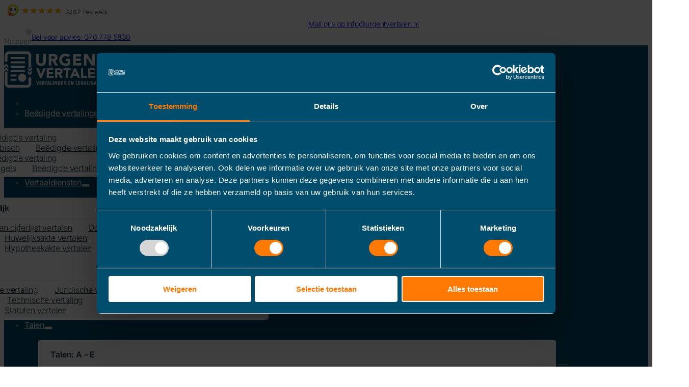

--- FILE ---
content_type: text/html; charset=UTF-8
request_url: https://urgentvertalen.nl/overlijdensakte-vertalen/
body_size: 36633
content:
<!DOCTYPE html>
<html lang="nl-NL" prefix="og: https://ogp.me/ns#">
<head>
<meta charset="UTF-8">
<meta name="viewport" content="width=device-width, initial-scale=1">
<link rel="preload" href="https://urgentvertalen.nl/wp-content/uploads/2025/02/Inter-VariableFont_opszwght.ttf" as="font" type="font/ttf" crossorigin="anonymous">

<!-- Search Engine Optimization door Rank Math PRO - https://rankmath.com/ -->
<title>Overlijdensakte vertalen? Urgent Vertalen ✓ISO gecertificeerd</title>
<meta name="description" content="Overlijdensakte vertalen? Laat uw overlijdensakte vertalen door onze ervaren en vakkundige vertalers. 100% tevredenheidsgarantie."/>
<meta name="robots" content="follow, index, max-snippet:-1, max-video-preview:-1, max-image-preview:large"/>
<link rel="canonical" href="https://urgentvertalen.nl/overlijdensakte-vertalen/" />
<meta property="og:locale" content="nl_NL" />
<meta property="og:type" content="article" />
<meta property="og:title" content="Overlijdensakte vertalen? Urgent Vertalen ✓ISO gecertificeerd" />
<meta property="og:description" content="Overlijdensakte vertalen? Laat uw overlijdensakte vertalen door onze ervaren en vakkundige vertalers. 100% tevredenheidsgarantie." />
<meta property="og:url" content="https://urgentvertalen.nl/overlijdensakte-vertalen/" />
<meta property="og:site_name" content="admin" />
<meta property="og:updated_time" content="2025-04-15T06:35:30+00:00" />
<meta property="article:published_time" content="2021-03-22T20:59:04+00:00" />
<meta property="article:modified_time" content="2025-04-15T06:35:30+00:00" />
<meta name="twitter:card" content="summary_large_image" />
<meta name="twitter:title" content="Overlijdensakte vertalen? Urgent Vertalen ✓ISO gecertificeerd" />
<meta name="twitter:description" content="Overlijdensakte vertalen? Laat uw overlijdensakte vertalen door onze ervaren en vakkundige vertalers. 100% tevredenheidsgarantie." />
<meta name="twitter:label1" content="Tijd om te lezen" />
<meta name="twitter:data1" content="Minder dan een minuut" />
<script type="application/ld+json" class="rank-math-schema-pro">{"@context":"https://schema.org","@graph":[{"@type":["Organization","Person"],"@id":"https://urgentvertalen.nl/#person","name":"admin","url":"https://urgentvertalen.nl"},{"@type":"WebSite","@id":"https://urgentvertalen.nl/#website","url":"https://urgentvertalen.nl","name":"admin","publisher":{"@id":"https://urgentvertalen.nl/#person"},"inLanguage":"nl-NL"},{"@type":"BreadcrumbList","@id":"https://urgentvertalen.nl/overlijdensakte-vertalen/#breadcrumb","itemListElement":[{"@type":"ListItem","position":"1","item":{"@id":"/","name":"Home"}},{"@type":"ListItem","position":"2","item":{"@id":"https://urgentvertalen.nl/overlijdensakte-vertalen/","name":"Overlijdensakte laten vertalen"}}]},{"@type":"WebPage","@id":"https://urgentvertalen.nl/overlijdensakte-vertalen/#webpage","url":"https://urgentvertalen.nl/overlijdensakte-vertalen/","name":"Overlijdensakte vertalen? Urgent Vertalen \u2713ISO gecertificeerd","datePublished":"2021-03-22T20:59:04+00:00","dateModified":"2025-04-15T06:35:30+00:00","isPartOf":{"@id":"https://urgentvertalen.nl/#website"},"inLanguage":"nl-NL","breadcrumb":{"@id":"https://urgentvertalen.nl/overlijdensakte-vertalen/#breadcrumb"}},{"@type":"Person","@id":"https://urgentvertalen.nl/author/jeffrey/","name":"Jeffrey Posthuma","url":"https://urgentvertalen.nl/author/jeffrey/","image":{"@type":"ImageObject","@id":"https://secure.gravatar.com/avatar/c2c6b7b3fcd1cee2a6ced4d6615a3bf4bd7b227a31e2e85b27490b7f1943cc02?s=96&amp;d=mm&amp;r=g","url":"https://secure.gravatar.com/avatar/c2c6b7b3fcd1cee2a6ced4d6615a3bf4bd7b227a31e2e85b27490b7f1943cc02?s=96&amp;d=mm&amp;r=g","caption":"Jeffrey Posthuma","inLanguage":"nl-NL"}},{"@type":"Article","headline":"Overlijdensakte vertalen? Urgent Vertalen \u2713ISO gecertificeerd","keywords":"overlijdensakte vertalen","datePublished":"2021-03-22T20:59:04+00:00","dateModified":"2025-04-15T06:35:30+00:00","author":{"@id":"https://urgentvertalen.nl/author/jeffrey/","name":"Jeffrey Posthuma"},"publisher":{"@id":"https://urgentvertalen.nl/#person"},"description":"Overlijdensakte vertalen? Laat uw overlijdensakte vertalen door onze ervaren en vakkundige vertalers. 100% tevredenheidsgarantie.","name":"Overlijdensakte vertalen? Urgent Vertalen \u2713ISO gecertificeerd","@id":"https://urgentvertalen.nl/overlijdensakte-vertalen/#richSnippet","isPartOf":{"@id":"https://urgentvertalen.nl/overlijdensakte-vertalen/#webpage"},"inLanguage":"nl-NL","mainEntityOfPage":{"@id":"https://urgentvertalen.nl/overlijdensakte-vertalen/#webpage"}}]}</script>
<!-- /Rank Math WordPress SEO plugin -->

<link rel="alternate" type="application/rss+xml" title="Vertaalbureau Urgent Vertalen &raquo; feed" href="https://urgentvertalen.nl/feed/" />
<link rel="alternate" type="application/rss+xml" title="Vertaalbureau Urgent Vertalen &raquo; reacties feed" href="https://urgentvertalen.nl/comments/feed/" />
<link rel="alternate" title="oEmbed (JSON)" type="application/json+oembed" href="https://urgentvertalen.nl/wp-json/oembed/1.0/embed?url=https%3A%2F%2Furgentvertalen.nl%2Foverlijdensakte-vertalen%2F" />
<link rel="alternate" title="oEmbed (XML)" type="text/xml+oembed" href="https://urgentvertalen.nl/wp-json/oembed/1.0/embed?url=https%3A%2F%2Furgentvertalen.nl%2Foverlijdensakte-vertalen%2F&#038;format=xml" />
<style id='wp-img-auto-sizes-contain-inline-css'>
img:is([sizes=auto i],[sizes^="auto," i]){contain-intrinsic-size:3000px 1500px}
/*# sourceURL=wp-img-auto-sizes-contain-inline-css */
</style>
<style id='classic-theme-styles-inline-css'>
/*! This file is auto-generated */
.wp-block-button__link{color:#fff;background-color:#32373c;border-radius:9999px;box-shadow:none;text-decoration:none;padding:calc(.667em + 2px) calc(1.333em + 2px);font-size:1.125em}.wp-block-file__button{background:#32373c;color:#fff;text-decoration:none}
/*# sourceURL=/wp-includes/css/classic-themes.min.css */
</style>
<link rel='stylesheet' id='swiper-style-css' href='https://urgentvertalen.nl/wp-content/plugins/custom-review-kiyoh/assets/css/swiper.min.css?ver=1768375833' media='all' />
<link rel='stylesheet' id='review-style-css' href='https://urgentvertalen.nl/wp-content/plugins/custom-review-kiyoh/assets/css/style.css?ver=1768375833' media='all' />
<link rel='stylesheet' id='wpml-legacy-dropdown-0-css' href='https://urgentvertalen.nl/wp-content/plugins/sitepress-multilingual-cms/templates/language-switchers/legacy-dropdown/style.min.css?ver=1' media='all' />
<link rel='stylesheet' id='wpml-legacy-horizontal-list-0-css' href='https://urgentvertalen.nl/wp-content/plugins/sitepress-multilingual-cms/templates/language-switchers/legacy-list-horizontal/style.min.css?ver=1' media='all' />
<style id='wpml-legacy-horizontal-list-0-inline-css'>
.wpml-ls-statics-footer a, .wpml-ls-statics-footer .wpml-ls-sub-menu a, .wpml-ls-statics-footer .wpml-ls-sub-menu a:link, .wpml-ls-statics-footer li:not(.wpml-ls-current-language) .wpml-ls-link, .wpml-ls-statics-footer li:not(.wpml-ls-current-language) .wpml-ls-link:link {color:#444444;background-color:#ffffff;}.wpml-ls-statics-footer .wpml-ls-sub-menu a:hover,.wpml-ls-statics-footer .wpml-ls-sub-menu a:focus, .wpml-ls-statics-footer .wpml-ls-sub-menu a:link:hover, .wpml-ls-statics-footer .wpml-ls-sub-menu a:link:focus {color:#000000;background-color:#eeeeee;}.wpml-ls-statics-footer .wpml-ls-current-language > a {color:#444444;background-color:#ffffff;}.wpml-ls-statics-footer .wpml-ls-current-language:hover>a, .wpml-ls-statics-footer .wpml-ls-current-language>a:focus {color:#000000;background-color:#eeeeee;}
/*# sourceURL=wpml-legacy-horizontal-list-0-inline-css */
</style>
<link rel='stylesheet' id='bricks-frontend-css' href='https://urgentvertalen.nl/wp-content/themes/bricks/assets/css/frontend-layer.min.css?ver=1763636477' media='all' />
<style id='bricks-frontend-inline-css'>
@font-face{font-family:"Inter";font-weight:100;font-display:swap;src:url(https://urgentvertalen.nl/wp-content/uploads/2025/02/Inter-VariableFont_opszwght.ttf) format("truetype");}@font-face{font-family:"Inter";font-weight:200;font-display:swap;src:url(https://urgentvertalen.nl/wp-content/uploads/2025/02/Inter-VariableFont_opszwght.ttf) format("truetype");}@font-face{font-family:"Inter";font-weight:300;font-display:swap;src:url(https://urgentvertalen.nl/wp-content/uploads/2025/02/Inter-VariableFont_opszwght.ttf) format("truetype");}@font-face{font-family:"Inter";font-weight:400;font-display:swap;src:url(https://urgentvertalen.nl/wp-content/uploads/2025/02/Inter-VariableFont_opszwght.ttf) format("truetype");}@font-face{font-family:"Inter";font-weight:500;font-display:swap;src:url(https://urgentvertalen.nl/wp-content/uploads/2025/02/Inter-VariableFont_opszwght.ttf) format("truetype");}@font-face{font-family:"Inter";font-weight:600;font-display:swap;src:url(https://urgentvertalen.nl/wp-content/uploads/2025/02/Inter-VariableFont_opszwght.ttf) format("truetype");}@font-face{font-family:"Inter";font-weight:700;font-display:swap;src:url(https://urgentvertalen.nl/wp-content/uploads/2025/02/Inter-VariableFont_opszwght.ttf) format("truetype");}@font-face{font-family:"Inter";font-weight:800;font-display:swap;src:url(https://urgentvertalen.nl/wp-content/uploads/2025/02/Inter-VariableFont_opszwght.ttf) format("truetype");}@font-face{font-family:"Inter";font-weight:900;font-display:swap;src:url(https://urgentvertalen.nl/wp-content/uploads/2025/02/Inter-VariableFont_opszwght.ttf) format("truetype");}

/*# sourceURL=bricks-frontend-inline-css */
</style>
<link rel='stylesheet' id='bricks-child-css' href='https://urgentvertalen.nl/wp-content/themes/bricks-child/style.css?ver=1741898260' media='all' />
<link rel='stylesheet' id='bricks-font-awesome-6-brands-css' href='https://urgentvertalen.nl/wp-content/themes/bricks/assets/css/libs/font-awesome-6-brands-layer.min.css?ver=1763636477' media='all' />
<link rel='stylesheet' id='bricks-ionicons-css' href='https://urgentvertalen.nl/wp-content/themes/bricks/assets/css/libs/ionicons-layer.min.css?ver=1763636477' media='all' />
<link rel='stylesheet' id='bricks-themify-icons-css' href='https://urgentvertalen.nl/wp-content/themes/bricks/assets/css/libs/themify-icons-layer.min.css?ver=1763636477' media='all' />
<link rel='stylesheet' id='bricks-ajax-loader-css' href='https://urgentvertalen.nl/wp-content/themes/bricks/assets/css/libs/loading-animation-layer.min.css?ver=1763636477' media='all' />
<style id='bricks-frontend-inline-inline-css'>
html {scroll-behavior: smooth}:root {--text-h1: clamp(2.25rem, 4.5vw, 4.5rem);--text-h2: clamp(1.5rem, 3vw, 2.5rem);--text-h3: clamp(1.25rem, 2.5vw, 2rem);--text-h4: clamp(1.125rem, 2vw, 1.5rem);--text-h5: clamp(1rem, 1.75vw, 1.375rem);--text-h6: clamp(0.875rem, 1.5vw, 1.25rem);--text-xs: clamp(0.5rem, 2vw, 0.75rem);--text-s: clamp(0.625rem, 2.5vw, 0.875rem);--text-m: clamp(0.75rem, 3vw, 1rem);--text-l: clamp(0.875rem, 3.5vw, 1.125rem);--text-xl: clamp(1rem, 4vw, 1.25rem);--text-xxl: clamp(1.25rem, 4.5vw, 1.5rem);--h1-lead: clamp(3rem, 7vw, 6rem);--section-padding: clamp(3rem, 10vw, 6rem);--spacing-xs: clamp(0.25rem, 1vw, 0.5rem);--spacing-s: clamp(0.5rem, 2vw, 1rem);--spacing-m: clamp(0.75rem, 3vw, 1.5rem);--spacing-l: clamp(1rem, 4vw, 2rem);--spacing-xl: clamp(1.25rem, 5vw, 2.5rem);--spacing-xxl: clamp(1.5rem, 6vw, 3rem);--gap-xs: clamp(0.25rem, 1vw, 0.5rem);--gap-s: clamp(0.5rem, 2vw, 1rem);--gap-m: clamp(0.75rem, 3vw, 1.5rem);--gap-l: clamp(1rem, 4vw, 2rem);--gap-xl: clamp(1.25rem, 5vw, 2.5rem);--gap-xxl: clamp(1.5rem, 6vw, 3rem);--margin-xs: clamp(0.25rem, 1vw, 0.5rem);--margin-s: clamp(0.5rem, 2vw, 1rem);--margin-m: clamp(0.75rem, 3vw, 1.5rem);--margin-l: clamp(1rem, 4vw, 2rem);--margin-xl: clamp(1.25rem, 5vw, 2.5rem);--margin-xxl: clamp(1.5rem, 6vw, 3rem);--padding-xs: clamp(0.25rem, 1vw, 0.5rem);--padding-s: clamp(0.5rem, 2vw, 1rem);--padding-m: clamp(0.75rem, 3vw, 1.5rem);--padding-l: clamp(1rem, 4vw, 2rem);--padding-xl: clamp(1.25rem, 5vw, 2.5rem);--padding-xxl: clamp(1.5rem, 6vw, 3rem);--border-radius-xs: clamp(0.125rem, 1vw, 0.25rem);--border-radius-s: clamp(0.25rem, 2vw, 0.5rem);--border-radius-m: clamp(0.5rem, 3vw, 1rem);--border-radius-l: clamp(0.75rem, 4vw, 1.5rem);--border-radius-xl: clamp(1rem, 5vw, 2rem);--container-width: clamp(300px, 92%, 1200px);--line-height-xs: 110%;--line-height-s: 120%;--line-height-m: 140%;--line-height-l: 160%;--line-height-xl: 170%;--color-darkblue: #004D6D;--color-actionblue: #009FE3;--color-blackblue: #153243;--color-lightgray: #EFEFEF;--color-gray: #808080;--color-neutralgray: #F8F8F8;--color-orange: #FF7905;--color-lightorange: #FFE0C5;--color-white: #ffffff;--color-black: #000000;--color-bordergray: #EAEAEA;} html {font-size: 100%} body {font-family: "Inter"; font-weight: 300; letter-spacing: -0.2px; font-size: var(--text-m); color: var(--color-gray)} h1 {font-size: var(--text-h1); font-weight: 700; line-height: 1.2} h2 {font-size: var(--text-h2); color: var(--color-blackblue); font-weight: 700; line-height: 1.2} h3 {font-size: var(--text-h3); color: var(--color-blackblue)} h4 {color: var(--color-blackblue)} .brxe-section {padding-top: var(--section-padding); padding-bottom: var(--section-padding)} .brxe-container {width: var(--container-width)} .woocommerce main.site-main {width: var(--container-width)} #brx-content.wordpress {width: var(--container-width)} :where(.brxe-accordion .accordion-content-wrapper) a, :where(.brxe-icon-box .content) a, :where(.brxe-list) a, :where(.brxe-post-content):not([data-source="bricks"]) a, :where(.brxe-posts .dynamic p) a, :where(.brxe-shortcode) a, :where(.brxe-tabs .tab-content) a, :where(.brxe-team-members) .description a, :where(.brxe-testimonials) .testimonial-content-wrapper a, :where(.brxe-text) a, :where(a.brxe-text), :where(.brxe-text-basic) a, :where(a.brxe-text-basic), :where(.brxe-post-comments) .comment-content a {color: var(--color-actionblue); font-weight: 300; text-decoration: underline}@media (max-width: 767px) { html {font-size: 120%}}@media (max-width: 478px) { html {font-size: 130%}}.spacing-m {row-gap: var(--spacing-md); column-gap: var(--spacing-md)}.submenu-li {padding-top: .65rem; padding-right: 1rem; padding-bottom: .65rem; padding-left: 1rem; width: 100%; min-width: 100%; font-size: var(--text-m); font-weight: 300; color: #153243; border-radius: var(--border-radius-xs)}.submenu-li:hover {color: var(--color-actionblue)}.submenu-li:hover { background: #f5f5f4; }@media (max-width: 767px) {.submenu-li {line-height: var(--text-xxl); font-size: var(--text-l); color: #ffffff; padding-right: 20px; padding-left: 20px; border-bottom: 1px solid rgba(255, 255, 255, 0.1); border-bottom-right-radius: 0; border-bottom-left-radius: 0; margin-top: 0}}@media (max-width: 478px) {.submenu-li {font-size: var(--text-s)}}.btn-white {color: var(--color-blackblue); font-weight: 600; line-height: 1.6; border: 1px solid var(--color-white); border-radius: var(--border-radius-xs); background-color: var(--color-white); padding-top: var(--padding-xs); padding-bottom: var(--padding-xs)}.btn-language {background-color: rgba(0, 0, 0, 0); color: #ffffff; font-weight: 500; letter-spacing: -0.2px; border: 1px solid #ffffff; border-radius: 5px; height: 42px}.gap-xl {column-gap: var(--gap-xl); row-gap: var(--gap-xl)}.text-white {color: var(--color-white)}.gap-m {column-gap: var(--gap-m); row-gap: var(--gap-m)}.text-l {font-size: var(--text-l)}.card-usp {flex-direction: row; align-items: center; column-gap: var(--gap-s); width: auto; row-gap: var(--gap-s); flex-wrap: nowrap; font-size: var(--text-m)}@media (max-width: 991px) {.card-usp {flex-direction: row; flex-wrap: wrap}}.usp-row {flex-direction: column; align-items: flex-start}.card-usp__icon {color: var(--color-actionblue); fill: var(--color-actionblue); font-size: var(--text-h4)}.card-form__wrapper {border-radius: var(--border-radius-s)}.card-form__wrapper { clip-path: content-box;}@media (max-width: 991px) {.card-form__wrapper {min-width: 100%; width: 100%}}.card-form__top {background-color: var(--color-neutralgray); align-items: center; padding-top: var(--padding-s); padding-bottom: var(--padding-s)}.card-form__title {color: var(--color-blackblue); font-size: var(--text-l); font-weight: 600}.card-form__title-beschrijving {font-size: var(--text-s)}.card-form__middle {padding-right: var(--padding-xs); padding-left: var(--padding-xs); background-color: var(--color-white)}.text-link {color: var(--color-actionblue); font-weight: 400; text-decoration: underline; font-size: var(--text-m); cursor: pointer}.text-link { text-underline-offset: 4px; }.card-form__bottom {background-color: var(--color-neutralgray); flex-direction: row; padding-top: var(--padding-s); padding-right: var(--padding-l); padding-bottom: var(--padding-s); padding-left: var(--padding-l); align-items: center; align-self: center !important; justify-content: center}.card-form__bottom-left {width: 14%; align-items: center}.card-form__bottom-right {width: 60%}.card-form__review-title {font-size: var(--text-s); font-weight: 500; color: var(--color-blackblue)}.card-form__review-time {font-size: var(--text-xs)}.card-logo {border-bottom: 1px solid var(--color-bordergray); padding-top: var(--padding-xxl); padding-bottom: var(--padding-xxl)}@media (max-width: 991px) {.card-logo {padding-top: var(--section-padding); padding-bottom: var(--section-padding)}}.card-logo__wrapper {flex-direction: row; flex-wrap: nowrap; display: flex; align-items: center; justify-content: space-between; padding-top: var(--gap-m)}@media (max-width: 767px) {.card-logo__wrapper {padding-top: var(--padding-xxl)}}@media (max-width: 478px) {.card-logo__wrapper {padding-top: var(--section-padding)}}@media (max-width: 767px) {.card-logo__img {width: 46px}}.card-content {column-gap: var(--gap-xxl); row-gap: var(--gap-xxl); flex-direction: row}.card-content__content {column-gap: var(--gap-s); row-gap: var(--gap-s); align-self: center !important}.card-content__image {align-self: center !important}@media (max-width: 767px) {.card-content__image {order: 1}}.card-content__image-image {width: 100%; min-height: 500px; height: 100%; max-height: 700px}.card-content__image-image:not(.tag), .card-content__image-image img {object-fit: cover}@media (max-width: 767px) {.card-content__image-image {width: 100%}}.card-usp__wrapper {background-color: var(--color-neutralgray); row-gap: var(--gap-xl); column-gap: var(--gap-xl)}.card-usp-multiple__wrapper {flex-direction: row; column-gap: var(--gap-l); row-gap: var(--gap-l)}@media (max-width: 767px) {.card-usp-multiple__wrapper {row-gap: var(--gap-xxl)}}.card-usp-muliple__subcard {row-gap: var(--gap-s); column-gap: var(--gap-s)}.card-usp-muliple__content {row-gap: var(--gap-xs); column-gap: var(--gap-xs)}.card-usp-muliple__title {color: var(--color-blackblue); font-weight: 700; font-size: var(--text-l)}.card-usp-multiple__usp-card {column-gap: var(--gap-xs); row-gap: var(--gap-xs)}.card-iso__wrapper {background-color: rgba(0, 159, 227, 0.12); border: 1px solid var(--color-actionblue); border-radius: var(--border-radius-s); flex-direction: row; column-gap: var(--gap-l); row-gap: var(--gap-l); padding-top: var(--padding-xl); padding-right: var(--padding-l); padding-bottom: var(--padding-xl); padding-left: var(--padding-l); align-items: center}.card-iso__content-wrapper {row-gap: var(--gap-s); column-gap: var(--gap-s); width: 80%}@media (max-width: 767px) {.card-iso__content-wrapper {width: 100%}}.card-iso__title {font-size: var(--text-xl); font-weight: 700; color: var(--color-darkblue)}.card-iso__beschrijving {color: var(--color-darkblue)}.card-iso__image-wrapper {align-self: stretch !important; width: 100%; max-width: 260px}@media (max-width: 767px) {.card-iso__image-wrapper {width: 100%; max-width: 100%}}.card-iso__image-wrapper {align-self: stretch; max-width: 260px}@media (max-width: 767px) {.card-iso__image-wrapper {width: 100%; max-width: 100%}}.section-border__bottom {border-bottom: 2px solid var(--color-neutralgray)}.card-steps__wrapper {padding-bottom: 0}.card-stappen__wrapper {flex-direction: row; column-gap: var(--gap-m); row-gap: var(--gap-m)}.card-stappen__steps {padding-top: var(--section-padding); padding-right: var(--padding-l); padding-bottom: var(--section-padding); padding-left: var(--padding-l); border-radius: var(--border-radius-s); row-gap: var(--gap-xs); column-gap: var(--gap-xs); font-size: var(--text-l); font-weight: 400}.step__1 {background-color: rgba(230, 230, 230, 0.64); background-image: url(https://urgentvertalen.nl/wp-content/uploads/2025/02/1.svg); background-position: 10vw center; background-repeat: no-repeat; background-size: 40vh}.stap__2 {background-color: var(--color-actionblue); background-image: url(https://urgentvertalen.nl/wp-content/uploads/2025/02/2.svg); background-position: 10vw center; background-repeat: no-repeat; background-size: 40vh; color: var(--color-white)}.step__3 {background-color: var(--color-darkblue); background-image: url(https://urgentvertalen.nl/wp-content/uploads/2025/02/3.svg); background-position: 10vw center; background-repeat: no-repeat; background-size: 40vh; color: var(--color-white)}.section-padding-zero__top {padding-top: 0}.card-notice__wrapper {flex-direction: row; column-gap: var(--gap-m); row-gap: var(--gap-m); border: 1px solid var(--color-bordergray); border-radius: var(--border-radius-s); align-items: center; padding-top: var(--padding-xs); padding-right: var(--padding-xs); padding-bottom: var(--padding-xs); padding-left: var(--padding-xs)}.card-notice__leftblock {max-width: 60px; background-color: rgba(0, 159, 227, 0.12); border-radius: var(--border-radius-xs); height: 60px; align-items: center; justify-content: center; align-self: center !important}.card-notice__rightblock {width: auto}.card-proposition {background-color: var(--color-neutralgray); padding-top: var(--padding-xxl); padding-bottom: var(--padding-xxl)}.card-proposition__wrapper {display: flex; justify-content: space-between; flex-direction: row; column-gap: var(--gap-l); row-gap: var(--gap-l)}@media (max-width: 767px) {.card-proposition__wrapper {row-gap: var(--gap-xxl); column-gap: var(--gap-xxl)}}.card-proposition__value {flex-direction: row; column-gap: var(--gap-xs); align-items: center}@media (max-width: 991px) {.card-proposition__value {width: 100%}}@media (max-width: 767px) {.card-proposition__value {width: 100%}}.card-proposition__value-left {width: 20%}.card-proposition__value-title {font-weight: 600; color: var(--color-darkblue); font-size: var(--text-l)}.gap-s {column-gap: var(--gap-s); row-gap: var(--gap-s)}.card-categorie__global {row-gap: var(--spacing-l); column-gap: var(--spacing-l)}.card-categorie__wrapper {flex-direction: row; column-gap: var(--gap-m); flex-wrap: nowrap}.card-categorie__wrapper { overflow-x: scroll;} .card-categorie__wrapper { --scrollbar-thumb: #004b6b;  --scrollbar-track: #eaeaea; }::-webkit-scrollbar { height: 4px; }::-webkit-scrollbar-track { background: var(--scrollbar-track);}::-webkit-scrollbar-thumb { background: var(--scrollbar-thumb); border-radius: 3px;}::-webkit-scrollbar-thumb:hover { background: #003347; }::-webkit-scrollbar-track { background: #eaeaea; padding-top: 4px 0 !important; }.card-categorie {width: 240px; padding-top: var(--padding-xl); padding-right: var(--padding-m); padding-bottom: var(--padding-xl); padding-left: var(--padding-m); border: 1px solid var(--color-bordergray); border-radius: var(--border-radius-s); row-gap: var(--gap-m); column-gap: var(--gap-m); text-align: center; align-items: center; min-width: 240px; background-color: var(--color-white)}@media (max-width: 767px) {.card-categorie {min-height: 280px; justify-content: space-between}}.card-categorie__topcard {align-self: center !important; align-items: center; column-gap: var(--gap-xs); row-gap: var(--gap-xs)}.card-categorie__title {font-size: var(--text-s)}.card-categorie__language-card {column-gap: var(--gap-xs); row-gap: var(--gap-xs); align-self: center !important; justify-content: center}.card-categorie__flag {max-width: 24px}.card-categorie__language-card-title {font-size: var(--text-xl); font-weight: 600; color: var(--color-blackblue)}.card-categorie__pricing {font-size: var(--text-m)}.btn-outline__dark {background-color: rgba(0, 0, 0, 0); border: 1px solid var(--color-bordergray); border-radius: var(--border-radius-xs); color: var(--color-darkblue); font-weight: 500}.btn-outline__dark:hover {background-color: #009fe3; color: var(--color-white); border-color: var(--color-white); cursor: pointer}.btn-outline__dark { box-shadow: 0px 1px 1px 0px rgba(0, 0, 0, 0.04);}.card-categorie__more-card {background-image: url(https://urgentvertalen.nl/wp-content/uploads/2025/02/Bestemmingscard-png.avif); background-size: cover; padding-top: var(--padding-xl); padding-right: var(--padding-m); padding-bottom: var(--padding-xl); padding-left: var(--padding-m); justify-content: flex-end; border-radius: var(--border-radius-s); align-self: stretch !important; width: 100%; max-width: 240px; width: 240px; min-width: 240px}.card-categorie__more-card { background:linear-gradient(180deg, rgba(0, 77, 109, 0.60) -4.62%, #153243 73.46%), url(/wp-content/uploads/2025/02/Bestemmingscard-png.avif) lightgray 50% / cover no-repeat;}.btn-primary {background-color: #ff7905; color: #ffffff; font-weight: 600; letter-spacing: -0.2px; border-radius: 5px; padding-top: 10px; padding-right: 24px; padding-bottom: 10px; padding-left: 24px}@media (max-width: 767px) {.btn-primary {width: 100%; min-width: 100%}}.card-blog-dienst__wrapper {background-color: var(--color-neutralgray)}.card-blog-dienst__container {flex-direction: row; column-gap: var(--gap-l); row-gap: var(--gap-l)}@media (max-width: 767px) {.card-blog-dienst__container {row-gap: var(--gap-xxl); column-gap: var(--gap-xxl)}}.card-blog-dienst__block {width: 31%; max-width: 31%; row-gap: var(--gap-s); column-gap: var(--gap-s)}@media (max-width: 991px) {.card-blog-dienst__block {width: 100%; max-width: 100%; flex-direction: column}}.card-blog__image {border-radius: var(--border-radius-s); margin-bottom: var(--padding-s); height: 200px; width: 100%}.card-blog__image:not(.tag), .card-blog__image img {object-fit: cover}.card-blog__heading {justify-content: space-between; align-items: center; color: var(--color-darkblue); font-size: var(--text-h4)}.card-blog__info {flex-direction: row; align-items: center; column-gap: var(--gap-m); row-gap: var(--gap-m)}.card-author {flex-direction: row; column-gap: var(--gap-xs); row-gap: var(--gap-xs); justify-content: flex-start; align-items: center; width: auto}.card-author__gravatar {max-width: 32px; border-radius: 100px}.card-author__name {color: var(--color-darkblue); font-weight: 600}.card-author__date {color: var(--color-darkblue); font-size: var(--text-s)}.faq-accordion .accordion-title .title {font-size: var(--text-l); font-weight: 500}.faq-accordion .accordion-title-wrapper {border-bottom: 1px solid var(--color-bordergray); padding-top: var(--padding-m); padding-bottom: var(--padding-m)}.faq-accordion .accordion-content-wrapper {padding-top: var(--padding-s)}.faq-accordion .accordion-title .icon {font-size: var(--text-xl)}.card-authority {flex-direction: row; column-gap: var(--gap-m); row-gap: var(--gap-m); position: relative; min-height: 280px}.card-authority__left {width: 30%; background-color: var(--color-neutralgray); padding-top: var(--padding-xxl); padding-right: var(--padding-xxl); padding-bottom: 0; padding-left: var(--padding-xxl); border-radius: var(--border-radius-xs); align-self: stretch !important; width: 100%; max-width: 30%}@media (max-width: 767px) {.card-authority__left {width: 100%; max-width: 100%}}@media (max-width: 478px) {.card-authority__left {align-self: center !important; align-items: center}}.card-authority__right {padding-top: var(--padding-m); padding-right: var(--padding-m); padding-bottom: var(--padding-m); padding-left: var(--padding-m); border: 1px solid var(--bricks-border-color); border-radius: var(--border-radius-xs); align-self: stretch !important; width: 100%; row-gap: var(--gap-s); column-gap: var(--gap-s)}.card-authority__title {font-size: var(--text-l); color: var(--color-actionblue); font-weight: 600}.card-authority__userbio span { font-size: var(--text-xxl); color: var(--color-darkblue);}.card-authority__quote {font-size: var(--text-xl); color: var(--color-darkblue); font-weight: 700; line-height: 1.4}.card-authority__quote a {font-size: var(--text-xl); color: var(--color-darkblue); font-weight: 700; line-height: 1.4; font-size: inherit}.card-authority__role {background-color: var(--color-actionblue); color: var(--color-white); width: auto; padding-top: var(--padding-xs); padding-right: var(--padding-m); padding-bottom: var(--padding-xs); padding-left: var(--padding-m); border-radius: var(--border-radius-xs)}.usp-card-top {flex-direction: row; justify-content: flex-start; align-items: center; align-self: flex-start !important; column-gap: .5rem; width: 100%; margin-right: 0; padding-right: 0; row-gap: 1rem}@media (max-width: 767px) {.usp-card-top {width: 100%; flex-direction: row; min-width: 100%; max-width: 100%; flex-wrap: nowrap}}.usp-checkmark {font-size: var(--text-m); color: var(--action); fill: var(--action)}.usp-text {color: #ffffff; font-weight: 500; width: 100%}@media (max-width: 767px) {.usp-text {display: block}}.form-block-top { border-radius: 8px;border: 1px solid #D7D7D7;background: #F5EFF2;box-shadow: 0px 0px 20px 0px rgba(0, 0, 0, 0.40); padding: 6px;justify-content: center;align-items: flex-start;}.form-block-modify #lead-target-form { flex-direction: row;} .form-block-modify .brxe-1b8291 .form #lead-target-form .button { width: 45% !important;} .form-block-modify #lead-target-form input { width: 64%;}@media (max-width: 767px) {.form-block-modify #lead-target-form { flex-direction: column;}.form-block-modify .brxe-1b8291 .form #lead-target-form .button { width: 100% !important;}.form-block-modify #lead-target-form input { width: 100%;}}.footer-col {row-gap: .5rem}@media (max-width: 767px) {.footer-col {width: 50%}}.footer-t {font-weight: 700; color: var(--color-blackblue); font-size: var(--text-l)}.footer-col-sub {row-gap: .25rem}.footer-li {color: var(--color-darkblue); text-decoration: underline}.footer-li a {color: var(--color-darkblue); text-decoration: underline; font-size: inherit}.footer-li {color: var(--color-darkblue); text-decoration: underline}.popup-title {font-size: 24px; font-weight: 600; color: #153243}:root {--bricks-color-ryahib: rgba(0, 159, 227, 0.1);}#brxe-eaqzrr {height: 100%}#brxe-mnuzqe {justify-content: center; width: auto; align-self: center !important; align-items: center; height: 30px}@media (max-width: 767px) {#brxe-mnuzqe {width: 0px; align-self: flex-start !important; align-items: flex-start}}@media (max-width: 478px) {#brxe-mnuzqe {width: 100%}}#brxe-ahahjr {width: auto}@media (max-width: 767px) {#brxe-ahahjr {font-size: var(--text-xs); width: 50%}}#brxe-oxgewe {fill: #357e48; height: 12px; width: 12px; color: #0dc700; fill: #0dc700; font-size: 20px}#brxe-nzfijt {flex-direction: row; align-items: center; column-gap: 4px; row-gap: 4px; width: auto}#brxe-deefaa {width: auto}#brxe-ubvmzi {flex-direction: row; width: auto; column-gap: 4px; row-gap: 4px; align-items: center; display: flex}@media (max-width: 767px) {#brxe-ubvmzi {font-size: var(--text-xs)}}#brxe-mzwoyz {flex-direction: row; text-align: right; font-size: var(--text-s); width: 70%; justify-content: flex-end; align-self: center !important; align-items: center; column-gap: var(--gap-xs); row-gap: var(--gap-xs)}@media (max-width: 767px) {#brxe-mzwoyz {width: 100%; flex-wrap: wrap; overflow: hidden; justify-content: flex-end; flex-direction: row}}@media (max-width: 478px) {#brxe-mzwoyz {flex-direction: row; flex-wrap: nowrap; width: 100%}}#brxe-syihko {flex-direction: row; justify-content: space-between}@media (max-width: 767px) {#brxe-syihko {flex-wrap: nowrap; overflow: hidden; justify-content: center; align-items: center}}#brxe-uqqrwh {padding-top: 0; padding-bottom: 0; background-color: var(--color-white)}@media (max-width: 767px) {#brxe-uqqrwh {display: none}}#brxe-ajkjma {width: 124px; max-width: 124px}@media (max-width: 767px) {#brxe-ajkjma {max-width: 124px}}@media (max-width: 478px) {#brxe-ajkjma {width: 120px}}#brxe-xkesox {width: auto}@media (max-width: 991px) {#brxe-xkesox {width: 50%}}@media (max-width: 767px) {#brxe-xkesox {width: 30%; order: 1}}@media (max-width: 478px) {#brxe-xkesox {width: 50%}}@media (max-width: 991px) {#brxe-waewpm {width: 118px; max-width: 118px; padding-top: 9px; padding-bottom: 9px; margin-left: 1px}}@media (max-width: 767px) {#brxe-waewpm {width: 120px; max-width: 120px; padding-top: 4px; padding-bottom: 4px}}#brxe-nhteao {font-size: 24px}@media (max-width: 767px) {#brxe-nhteao {margin-right: 0; margin-left: 0; width: 24px; font-size: 20px; color: var(--color-white); fill: var(--color-white)}}#brxe-joppze {display: none}@media (max-width: 991px) {#brxe-joppze {display: flex; flex-direction: row; flex-wrap: wrap; padding-top: 2px; padding-right: var(--gap-m); padding-bottom: 2px; padding-left: var(--gap-m)}}@media (max-width: 767px) {#brxe-joppze {align-items: center; padding-top: 0; padding-right: var(--gap-m); padding-bottom: 0; padding-left: var(--gap-m); background-color: #004d6d; flex-direction: row; justify-content: space-between; border-bottom: 1px solid rgba(255, 255, 255, 0.25); display: flex}}@media (max-width: 767px) {#brxe-symbrz {width: 100%; justify-content: center; overflow: hidden}}#brxe-lihimo {flex-direction: column}@media (max-width: 767px) {#brxe-lihimo {border-right-width: 0; justify-content: center; align-self: center !important; overflow: hidden}}@media (max-width: 767px) {#brxe-hwdpdf {width: 100%; justify-content: center; overflow: hidden}}#brxe-xaqleb {flex-direction: column}@media (max-width: 767px) {#brxe-xaqleb {border-right-width: 0; justify-content: center; align-self: center !important; overflow: hidden}}#brxe-lvizgq {flex-direction: row; background-color: #ffffff; color: #153243; box-shadow: 0 0 12px 2px rgba(0, 0, 0, 0.04); margin-left: -38%; border-radius: var(--border-radius-xs); padding-top: var(--padding-xs); padding-right: var(--padding-xs); padding-bottom: var(--padding-xs); padding-left: var(--padding-xs); min-width: 520px; width: 520px}@media (max-width: 767px) {#brxe-lvizgq {max-width: 100%; background-color: #004d6d; padding-right: 0; padding-left: 0; width: 100%; margin-left: 0; min-width: 100%}}#brxe-gvvlor {flex-direction: row; margin-top: 20px; margin-right: auto; margin-left: auto; background-color: rgba(0, 0, 0, 0); align-self: center !important; justify-content: center}@media (max-width: 767px) {#brxe-gvvlor {margin-top: 0}}#brxe-mobboq > .brx-dropdown-content::before {border-width: 10px; top: 2px; left: 30%; border-bottom-color: #ffffff}#brxe-mobboq .brx-submenu-toggle button {font-size: 12px}@media (max-width: 991px) {#brxe-mobboq {margin-top: -20px}}@media (max-width: 767px) {#brxe-mobboq .brx-dropdown-content > li > a {padding-top: 0; padding-right: 0; padding-bottom: 0; padding-left: 0; border-bottom: 1px solid rgba(255, 255, 255, 0.2)}#brxe-mobboq .brx-dropdown-content .brx-submenu-toggle > * {padding-top: 0; padding-right: 0; padding-bottom: 0; padding-left: 0}#brxe-mobboq.brx-has-megamenu .brx-dropdown-content > * {padding-top: 0; padding-right: 0; padding-bottom: 0; padding-left: 0; border-bottom: 1px solid rgba(255, 255, 255, 0.2)}#brxe-mobboq .brx-dropdown-content {background-color: #004d6d; color: #ffffff; font-weight: 400}#brxe-mobboq {border-bottom: 1px solid rgba(255, 255, 255, 0.28)}#brxe-mobboq .brx-submenu-toggle button {padding-right: 20px; font-size: var(--text-l)}#brxe-mobboq .brx-dropdown-content .brx-submenu-toggle {border-bottom: 1px solid rgba(255, 255, 255, 0.2)}}#brxe-fsrcgo {font-weight: 600; border-bottom: 1px solid var(--color-bordergray); margin-top: -8px; margin-bottom: 8px}#brxe-fsrcgo:hover {background-color: rgba(0, 0, 0, 0)}@media (max-width: 767px) {#brxe-xebldr {width: 100%; justify-content: center; overflow: hidden}}#brxe-eogpvf {flex-direction: column}@media (max-width: 767px) {#brxe-eogpvf {border-right-width: 0; justify-content: center; align-self: center !important; overflow: hidden}}#brxe-wmnnmp {font-weight: 600; border-bottom: 1px solid var(--color-bordergray); margin-top: -8px; margin-bottom: 8px}#brxe-wmnnmp:hover {background-color: rgba(0, 0, 0, 0)}@media (max-width: 767px) {#brxe-xtzwyy {width: 100%; justify-content: center; overflow: hidden}}#brxe-rzdmuk {flex-direction: column}@media (max-width: 767px) {#brxe-rzdmuk {border-right-width: 0; justify-content: center; align-self: center !important; overflow: hidden}}#brxe-vebgtv {max-width: 600px; flex-direction: row; background-color: #ffffff; color: #153243; box-shadow: 0 0 12px 2px rgba(0, 0, 0, 0.04); margin-left: -14%; border-radius: var(--border-radius-xs); padding-top: var(--padding-xs); padding-right: var(--padding-xs); padding-bottom: var(--padding-xs); padding-left: var(--padding-xs)}@media (max-width: 767px) {#brxe-vebgtv {max-width: 100%; background-color: #004d6d; padding-right: 0; padding-left: 0; width: 100%; margin-left: 0}}#brxe-lvetgw {flex-direction: row; margin-top: 20px; margin-right: auto; margin-left: auto; background-color: rgba(0, 0, 0, 0); align-self: center !important; justify-content: center}@media (max-width: 767px) {#brxe-lvetgw {margin-top: 0}}#brxe-ythuha > .brx-dropdown-content::before {border-width: 10px; top: 2px; left: 42%; border-bottom-color: #ffffff}#brxe-ythuha .brx-submenu-toggle button {font-size: 12px}@media (max-width: 991px) {#brxe-ythuha {margin-top: -20px}}@media (max-width: 767px) {#brxe-ythuha .brx-dropdown-content > li > a {padding-top: 0; padding-right: 0; padding-bottom: 0; padding-left: 0; border-bottom: 1px solid rgba(255, 255, 255, 0.2)}#brxe-ythuha .brx-dropdown-content .brx-submenu-toggle > * {padding-top: 0; padding-right: 0; padding-bottom: 0; padding-left: 0}#brxe-ythuha.brx-has-megamenu .brx-dropdown-content > * {padding-top: 0; padding-right: 0; padding-bottom: 0; padding-left: 0; border-bottom: 1px solid rgba(255, 255, 255, 0.2)}#brxe-ythuha .brx-dropdown-content {background-color: #004d6d; color: #ffffff; font-weight: 400}#brxe-ythuha {border-bottom: 1px solid rgba(255, 255, 255, 0.28)}#brxe-ythuha .brx-submenu-toggle button {padding-right: 20px; font-size: var(--text-l)}#brxe-ythuha .brx-dropdown-content .brx-submenu-toggle {border-bottom: 1px solid rgba(255, 255, 255, 0.2)}}#brxe-ctleqp {font-weight: 600; border-bottom: 1px solid var(--color-bordergray)}#brxe-ctleqp:hover {background-color: rgba(0, 0, 0, 0)}@media (max-width: 767px) {#brxe-vjnxuz {width: 100%; justify-content: center; overflow: hidden}}#brxe-rvdhtu {flex-direction: column}@media (max-width: 767px) {#brxe-rvdhtu {border-right-width: 0; justify-content: center; align-self: center !important; overflow: hidden}}#brxe-rqowdf {font-weight: 600; border-bottom: 1px solid var(--color-bordergray)}#brxe-rqowdf:hover {background-color: rgba(0, 0, 0, 0)}@media (max-width: 767px) {#brxe-yjnkga {width: 100%; justify-content: center; overflow: hidden}}#brxe-mhkquc {flex-direction: column}@media (max-width: 767px) {#brxe-mhkquc {border-right-width: 0; justify-content: center; align-self: center !important; overflow: hidden}}#brxe-qnmlif {font-weight: 600; border-bottom: 1px solid var(--color-bordergray)}#brxe-qnmlif:hover {background-color: rgba(0, 0, 0, 0)}@media (max-width: 767px) {#brxe-budaky {width: 100%; justify-content: center; overflow: hidden}}#brxe-uuayuz {flex-direction: column}@media (max-width: 767px) {#brxe-uuayuz {border-right-width: 0; justify-content: center; align-self: center !important; overflow: hidden}}#brxe-rstqfq {font-weight: 600; border-bottom: 1px solid var(--color-bordergray)}#brxe-rstqfq:hover {background-color: rgba(0, 0, 0, 0)}@media (max-width: 767px) {#brxe-nivbfl {width: 100%; justify-content: center; overflow: hidden}}#brxe-mauykg {flex-direction: column}@media (max-width: 767px) {#brxe-mauykg {border-right-width: 0; justify-content: center; align-self: center !important; overflow: hidden}}#brxe-tsrsem {max-width: 1000px; flex-direction: row; background-color: #ffffff; color: #153243; box-shadow: 0 0 12px 2px rgba(0, 0, 0, 0.04); margin-left: -1%; border-radius: var(--border-radius-xs); padding-top: var(--padding-xs); padding-right: var(--padding-xs); padding-bottom: var(--padding-xs); padding-left: var(--padding-xs)}@media (max-width: 767px) {#brxe-tsrsem {max-width: 100%; background-color: #004d6d; padding-right: 0; padding-left: 0; width: 100%; margin-left: 0}}#brxe-weudkl {flex-direction: row; margin-top: 20px; margin-right: auto; margin-left: auto; background-color: rgba(0, 0, 0, 0); align-self: center !important; justify-content: center}@media (max-width: 767px) {#brxe-weudkl {margin-top: 0}}#brxe-zeuxqn > .brx-dropdown-content::before {border-width: 10px; top: 2px; left: 49%; border-bottom-color: #ffffff}#brxe-zeuxqn .brx-submenu-toggle button {font-size: 12px}@media (max-width: 991px) {#brxe-zeuxqn {margin-top: -20px}}@media (max-width: 767px) {#brxe-zeuxqn .brx-dropdown-content > li > a {padding-top: 0; padding-right: 0; padding-bottom: 0; padding-left: 0; border-bottom: 1px solid rgba(255, 255, 255, 0.2)}#brxe-zeuxqn .brx-dropdown-content .brx-submenu-toggle > * {padding-top: 0; padding-right: 0; padding-bottom: 0; padding-left: 0}#brxe-zeuxqn.brx-has-megamenu .brx-dropdown-content > * {padding-top: 0; padding-right: 0; padding-bottom: 0; padding-left: 0; border-bottom: 1px solid rgba(255, 255, 255, 0.2)}#brxe-zeuxqn .brx-dropdown-content {background-color: #004d6d; color: #ffffff; font-weight: 400}#brxe-zeuxqn {border-bottom: 1px solid rgba(255, 255, 255, 0.28)}#brxe-zeuxqn .brx-submenu-toggle button {padding-right: 20px; font-size: var(--text-l)}#brxe-zeuxqn .brx-dropdown-content .brx-submenu-toggle {border-bottom: 1px solid rgba(255, 255, 255, 0.2)}}@media (max-width: 991px) {#brxe-hryjhm {margin-top: -20px}}@media (max-width: 767px) {#brxe-hryjhm {padding-top: 12px; padding-bottom: 12px; border-bottom: 1px solid rgba(255, 255, 255, 0.28)}}@media (max-width: 767px) {#brxe-upcckr {width: 100%; justify-content: center; overflow: hidden}}#brxe-sqmebu {flex-direction: column}@media (max-width: 767px) {#brxe-sqmebu {border-right-width: 0; justify-content: center; align-self: center !important; overflow: hidden}}@media (max-width: 767px) {#brxe-bjexrn {width: 100%; justify-content: center; overflow: hidden}}#brxe-xacvwh {flex-direction: column}@media (max-width: 767px) {#brxe-xacvwh {border-right-width: 0; justify-content: center; align-self: center !important; overflow: hidden}}#brxe-tkitcp {max-width: 500px; flex-direction: row; background-color: #ffffff; color: #153243; box-shadow: 0 0 12px 2px rgba(0, 0, 0, 0.04); margin-left: 20%; border-radius: var(--border-radius-xs); padding-top: var(--padding-xs); padding-right: var(--padding-xs); padding-bottom: var(--padding-xs); padding-left: var(--padding-xs)}@media (max-width: 767px) {#brxe-tkitcp {max-width: 100%; background-color: #004d6d; padding-right: 0; padding-left: 0; width: 100%; margin-left: 0}}#brxe-jtetok {flex-direction: row; margin-top: 20px; margin-right: auto; margin-left: auto; background-color: rgba(0, 0, 0, 0); align-self: center !important; justify-content: center}@media (max-width: 767px) {#brxe-jtetok {margin-top: 0}}#brxe-ektqiq > .brx-dropdown-content::before {border-width: 10px; top: 2px; left: 66%; border-bottom-color: #ffffff}#brxe-ektqiq .brx-submenu-toggle button {font-size: 12px}@media (max-width: 991px) {#brxe-ektqiq {margin-top: -20px}}@media (max-width: 767px) {#brxe-ektqiq .brx-dropdown-content > li > a {padding-top: 0; padding-right: 0; padding-bottom: 0; padding-left: 0; border-bottom: 1px solid rgba(255, 255, 255, 0.2)}#brxe-ektqiq .brx-dropdown-content .brx-submenu-toggle > * {padding-top: 0; padding-right: 0; padding-bottom: 0; padding-left: 0}#brxe-ektqiq.brx-has-megamenu .brx-dropdown-content > * {padding-top: 0; padding-right: 0; padding-bottom: 0; padding-left: 0; border-bottom: 1px solid rgba(255, 255, 255, 0.2)}#brxe-ektqiq .brx-dropdown-content {background-color: #004d6d; color: #ffffff; font-weight: 400}#brxe-ektqiq {border-bottom: 1px solid rgba(255, 255, 255, 0.28)}#brxe-ektqiq .brx-submenu-toggle button {padding-right: 20px; font-size: var(--text-l)}#brxe-ektqiq .brx-dropdown-content .brx-submenu-toggle {border-bottom: 1px solid rgba(255, 255, 255, 0.2)}}@media (max-width: 767px) {#brxe-rtcuwg {width: 100%}}@media (max-width: 767px) {#brxe-yzbllz {width: 0px; display: none}}#brxe-frvcnl {display: none}@media (max-width: 767px) {#brxe-frvcnl {flex-direction: row; padding-top: 0; padding-right: 20px; padding-left: 20px; column-gap: .5rem; height: 100%; align-items: flex-end; justify-content: center; margin-top: 1rem; display: flex}}@media (max-width: 478px) {#brxe-frvcnl {min-height: 100%}}#brxe-qkcydo {justify-content: space-between; flex-wrap: nowrap}@media (max-width: 991px) {#brxe-qkcydo {height: 100%}}@media (max-width: 767px) {#brxe-qkcydo {justify-content: flex-start; height: 100%}}#brxe-erjcwc svg {height: 32px}@media (max-width: 991px) {#brxe-erjcwc {width: 22px}}@media (max-width: 767px) {#brxe-erjcwc {width: 26px; font-size: 24px; color: var(--color-white); fill: var(--color-white); max-height: 32px; height: 32px; min-height: 32px}}@media (max-width: 478px) {#brxe-erjcwc {width: 22px}}@layer bricks {@media (max-width: 991px) {#brxe-wiwanm .brx-toggle-div { display: inline-flex; }#brxe-wiwanm .brxe-toggle { display: inline-flex; }[data-script-id="wiwanm"] .brx-nav-nested-items {opacity: 0;visibility: hidden;gap: 0;position: fixed;z-index: 1001;top: 0;right: 0;bottom: 0;left: 0;display: flex;align-items: center;justify-content: center;flex-direction: column;background-color: #fff;overflow-y: scroll;flex-wrap: nowrap;}#brxe-wiwanm.brx-open .brx-nav-nested-items {opacity: 1;visibility: visible;}}}#brxe-wiwanm .brx-nav-nested-items > li > a {color: #ffffff; font-weight: 400; font-size: var(--text-m)}#brxe-wiwanm .brx-nav-nested-items > li > .brxe-text-link:not(a) {color: #ffffff; font-weight: 400; font-size: var(--text-m)}#brxe-wiwanm .brx-nav-nested-items > li > .brxe-icon {color: #ffffff; font-weight: 400; font-size: var(--text-m)}#brxe-wiwanm .brx-nav-nested-items > li:has( > .brxe-svg) {color: #ffffff; font-weight: 400; font-size: var(--text-m)}#brxe-wiwanm .brx-nav-nested-items > li > .brx-submenu-toggle > * {color: #ffffff; font-weight: 400; font-size: var(--text-m)}#brxe-wiwanm .brx-nav-nested-items {gap: var(--gap-m)}.ti-angle-down { font-size: 12px;}@media (max-width: 991px) {#brxe-wiwanm {padding-top: 16px; padding-right: var(--gap-m); padding-bottom: 16px; padding-left: var(--gap-m); margin-right: -15px}#brxe-wiwanm .brx-nav-nested-items > li > a {padding-top: 20px; padding-bottom: 20px}#brxe-wiwanm .brx-nav-nested-items > li > .brxe-text-link:not(a) {padding-top: 20px; padding-bottom: 20px}#brxe-wiwanm .brx-nav-nested-items > li > .brxe-icon {padding-top: 20px; padding-bottom: 20px}#brxe-wiwanm .brx-nav-nested-items > li:has( > .brxe-svg) {padding-top: 20px; padding-bottom: 20px}#brxe-wiwanm .brx-nav-nested-items > li > .brx-submenu-toggle > * {padding-top: 20px; padding-bottom: 20px}#brxe-wiwanm.brx-open .brx-nav-nested-items > li > button.brx-toggle-div {padding-top: 20px; padding-bottom: 20px}}@media (max-width: 767px) {#brxe-wiwanm .brx-nav-nested-items > li > a {color: #ffffff; padding-top: 20px; padding-right: var(--gap-m); padding-bottom: 20px; padding-left: var(--gap-m)}#brxe-wiwanm .brx-nav-nested-items > li > .brxe-text-link:not(a) {color: #ffffff; padding-top: 20px; padding-right: var(--gap-m); padding-bottom: 20px; padding-left: var(--gap-m)}#brxe-wiwanm .brx-nav-nested-items > li > .brxe-icon {color: #ffffff; padding-top: 20px; padding-right: var(--gap-m); padding-bottom: 20px; padding-left: var(--gap-m)}#brxe-wiwanm .brx-nav-nested-items > li:has( > .brxe-svg) {color: #ffffff; padding-top: 20px; padding-right: var(--gap-m); padding-bottom: 20px; padding-left: var(--gap-m)}#brxe-wiwanm .brx-nav-nested-items > li > .brx-submenu-toggle > * {color: #ffffff; padding-top: 20px; padding-right: var(--gap-m); padding-bottom: 20px; padding-left: var(--gap-m)}#brxe-wiwanm.brx-open .brx-nav-nested-items {background-color: #004461}#brxe-wiwanm.brx-open .brx-nav-nested-items > li > button.brx-toggle-div {padding-top: 20px; padding-right: var(--gap-m); padding-bottom: 20px; padding-left: var(--gap-m)}#brxe-wiwanm .brx-nav-nested-items {gap: 0px}#brxe-wiwanm .brx-nav-nested-items > li > [aria-current="page"] {background-color: #004d6d}#brxe-wiwanm .brx-nav-nested-items > li > .brx-submenu-toggle.aria-current {background-color: #004d6d}}#brxe-mzfgsl {justify-content: center; min-height: 0px; width: auto}@media (max-width: 991px) {#brxe-mzfgsl {width: 50%; align-items: flex-end}}@media (max-width: 767px) {#brxe-mzfgsl {order: 3; align-items: flex-end; justify-content: center; align-self: center !important; flex-wrap: nowrap}}@media (max-width: 478px) {#brxe-mzfgsl {width: 44%}}#brxe-okcwbl {width: auto}.header-language-switcher .wpml-ls-legacy-dropdown{width: auto;} .header-language-switcher .wpml-ls-legacy-dropdown a {font-size: 16px;background-color: transparent;color: #fff;font-weight: 600;border: 1px solid #fff;border-radius: 5px;line-height: 2.5;padding: 0 20px;} .header-language-switcher .wpml-ls-legacy-dropdown a.wpml-ls-item-toggle {padding: 0 42px 0 20px;} .header-language-switcher .wpml-ls-legacy-dropdown a.wpml-ls-item-toggle:after {-webkit-mask: url('data:image/svg+xml,<svg xmlns="http://www.w3.org/2000/svg" width="22" height="14" viewBox="0 0 22 14" fill="none"><path fill-rule="evenodd" clip-rule="evenodd" d="M5.09925 4.06364C5.39727 3.76561 5.88047 3.76561 6.17849 4.06364L11.0257 8.91088L15.873 4.06364C16.171 3.76561 16.6542 3.76561 16.9522 4.06364C17.2502 4.36166 17.2502 4.84485 16.9522 5.14288L11.5654 10.5297C11.2673 10.8278 10.7841 10.8278 10.4861 10.5297L5.09925 5.14288C4.80123 4.84485 4.80123 4.36166 5.09925 4.06364Z" fill="white"/></svg>') no-repeat 50% 50%;-webkit-mask-size: 22px 14px;height: 14px;width: 22px;background: currentColor;border: none;right: 15px;top: 50%;transform: translate(0, -50%);} .header-language-switcher .wpml-ls-legacy-dropdown .wpml-ls-current-language:hover>a {color: #134d6d;background: #fff;} .header-language-switcher .wpml-ls-legacy-dropdown .wpml-ls-sub-menu {border: none;border-radius: 5px;background: #134d6d;padding-top: 5px;} .header-language-switcher .wpml-ls-legacy-dropdown .wpml-ls-sub-menu a {border-color: transparent;} .header-language-switcher .wpml-ls-legacy-dropdown .wpml-ls-sub-menu a:hover { border-color: #fff; background: #fff; color: #134d6d;}#brxe-nwnncf {flex-direction: row; justify-content: flex-end; column-gap: .5rem; width: auto; align-items: center}@media (max-width: 991px) {#brxe-nwnncf {display: none}}@media (max-width: 767px) {#brxe-nwnncf {order: 2; width: 60%; flex-wrap: nowrap}}@media (max-width: 478px) {#brxe-nwnncf {width: 64%; display: none}}#brxe-hrwwzz {flex-direction: row; align-items: center; padding-top: 0; padding-bottom: 0; column-gap: var(--gap-s); justify-content: space-between}@media (max-width: 767px) {#brxe-hrwwzz {flex-wrap: nowrap; justify-content: space-between}}#brxe-qjxlzy {background-color: #004d6d; border-bottom: 1px solid rgba(255, 255, 255, 0.1); margin-bottom: -1px; padding-top: 12px; padding-bottom: 12px}@media (max-width: 991px) {#brxe-qjxlzy {padding-top: 4px; padding-bottom: 4px}}.rank-math-breadcrumb { font-size: var(--text-s);} .rank-math-breadcrumb a { text-decoration: none !important;} .separator { padding-left: var(--padding-xs); padding-right: var(--padding-xs);}@media (max-width: 991px) {#brxe-pzxzxp {min-width: 100%}}#brxe-uogijg {background-color: var(--color-white)}#brxe-dkvufu {align-self: center !important; align-items: center; padding-top: var(--padding-m); padding-bottom: var(--padding-l)}#brxe-dkccix {width: auto}#brxe-dujfkq {align-self: center !important; justify-content: center}#brxe-ghrucp {flex-direction: row}#brxe-rexbsu {background-position: center center; background-repeat: no-repeat; background-image: url(https://urgentvertalen.nl/wp-content/uploads/2025/03/Legalisatie-van-uw-Nederlandse-vertaling.jpg); background-size: cover; position: relative}:where(#brxe-rexbsu > *:not(figcaption)) {position: relative}#brxe-rexbsu::before {background-image: linear-gradient(rgba(0, 118, 167, 0.91), rgba(21, 50, 67, 0.99)); position: absolute; content: ""; top: 0; right: 0; bottom: 0; left: 0; pointer-events: none}#brxe-rexbsu { background: url(https://urgentvertalen.nl/wp-content/uploads/2025/02/73dd678cebd92eadcffc772b6f7c4ff2-png.avif) lightgray 50% / cover no-repeat, linear-gradient(2deg, #153243 2.13%, #0095D3 210.43%);}#brxe-yeexiw {padding-top: 0}@media (max-width: 478px) {#brxe-yeexiw {padding-top: 4rem}}#brxe-kobspq {border-bottom-width: 1px; padding-top: var(--padding-xl); padding-bottom: var(--padding-xl)}@media (max-width: 767px) {#brxe-vnhsjg {order: 2}}#brxe-ptbgyk {align-items: center}.brxe-epdhlx {flex-direction: row}.brxe-dpiogd {flex-direction: row}.brxe-mjpnca {flex-direction: row}.brxe-quydss {flex-direction: row}.brxe-mrvoul {flex-direction: row}.brxe-fjkwbr {flex-direction: row}.brxe-rjyzzn {flex-direction: row}.brxe-djgjmd {margin-top: var(--margin-xl)}@media (max-width: 767px) {#brxe-zlgcbn {order: 1}}.brxe-text h2 { margin-bottom: var(--margin-s)}@media (max-width: 767px) {#brxe-djugwc {order: 2}}#brxe-yrbmxu {align-self: flex-start !important; align-items: flex-start}.brxe-cingmm {padding-top: var(--padding-l); padding-bottom: var(--padding-l)}.brxe-jvxgib {flex-direction: row; align-items: center}.brxe-skknmy {width: 100%; max-width: 100%; min-width: 100%; font-size: var(--text-s)}.brxe-djzbxc {font-size: var(--text-s); line-height: 1.4; min-width: 100%}#brxe-afmecn {background-color: var(--color-neutralgray)}#brxe-icxndk {text-transform: none}#brxe-mledvf {width: 100%}#brxe-eyotcg {margin-top: var(--margin-xl)}#brxe-ojuxjq {border-bottom: 1px solid var(--color-bordergray)}.por { max-width: 1200px; margin: 0 auto; width: 100%; position: relative;} .swiper-container.swiper-review-kiyoh.swiper-container-initialized.swiper-container-horizontal { padding: 20px;} .swiper-container.swiper-review-kiyoh.swiper-container-initialized.swiper-container-horizontal { padding-left: 28px !important;} .swiper-container { margin-left: auto; margin-right: auto; position: relative; overflow: hidden; list-style: none; z-index: 1;} .swiper-wrapper { position: relative; width: 100%; height: 100%; z-index: 1; display: -webkit-box; display: -webkit-flex; display: -ms-flexbox; display: flex; -webkit-transition-property: -webkit-transform; transition-property: -webkit-transform; -o-transition-property: transform; transition-property: transform; transition-property: transform, -webkit-transform; -webkit-box-sizing: content-box; box-sizing: content-box;} .swiper-slide { -webkit-flex-shrink: 0; -ms-flex-negative: 0; flex-shrink: 0; width: 100%; height: 100%; position: relative; -webkit-transition-property: -webkit-transform; transition-property: -webkit-transform; -o-transition-property: transform; transition-property: transform; transition-property: transform, -webkit-transform;} .swiper-review-kiyoh .swiper-wrapper .testimonial-part { border-radius: 5px; border: 1px solid #eaeaea; background: #fff; flex-direction: column; margin-bottom: 0; padding: 25px; gap: 20px;} .testimonial-part { min-height: 240px; display: flex;} .swiper-review-kiyoh .swiper-wrapper .testimonial-part .testimonial-content { width: 100%;} .swiper-review-kiyoh .rating-stars { position: relative; margin-bottom: 15px; height: 13px; width: 87px;} .swiper-review-kiyoh .rating-stars .icon-star { position: relative; height:13px;} .swiper-review-kiyoh .rating-stars .icon-star::before { content: "f4b3f4b3f4b3f4b3f4b3"; position: absolute; display: flex; font-size: 16px; line-height: 13px; color: yellow; font-weight: 900; font-family: Ionicons; letter-spacing: 4px;} .swiper-review-kiyoh .swiper-wrapper .testimonial-part .testimonial-content p.customer-name { color: #5c5c5c; font-family: "Inter"; font-size: 16px; font-style: normal; font-weight: 800; line-height: 24px; margin-bottom: 5px;} .swiper-review-kiyoh .swiper-wrapper .testimonial-part .testimonial-content p { color: #888; font-family: "Inter"; font-size: 16px; font-style: normal; font-weight: 400; line-height: 24px; margin-bottom: 0; margin-top: 16px;} .swiper-review-kiyoh .swiper-wrapper .testimonial-part .more_text a { color: #004d6d; font-family: "Inter"; font-size: 16px; font-style: normal; font-weight: 600; line-height: 24px; text-decoration: none;} .swiper-review-kiyoh .swiper-button-next::before { position: absolute; width: 54px; height: 54px; border: 1px solid #eaeaea; display: flex; z-index: 11; cursor: pointer; justify-content: center; align-items: center; content: "f3cf"; font-family: Ionicons; background-color: #fff; color: #004d6d; font-size: 16px; line-height: 16px; border-radius: 8px; font-weight: 900; } .swiper-review-kiyoh .swiper-button-next , .swiper-review-kiyoh .swiper-button-prev { top: 40% !important;} .swiper-review-kiyoh .swiper-button-next { position: absolute; font-size: 0; width: 40px; height: 40px; z-index: 2; left: 0; border-radius: 50%; box-shadow: 0px 3px 2px 0px rgba(0, 0, 0, .30);} .swiper-review-kiyoh .swiper-button-prev { position: absolute; font-size: 0; width: 40px; height: 40px; z-index: 2; right: 0; border-radius: 50%; box-shadow: 0px 3px 2px 0px rgba(0, 0, 0, .30);} .swiper-review-kiyoh .swiper-button-prev::before { position: absolute; width: 54px; height: 54px; border: 1px solid #eaeaea; display: flex; z-index: 11; cursor: pointer; justify-content: center; align-items: center; content: "f3cf"; font-family: Ionicons; background-color: #fff; color: #004d6d; font-size: 16px; line-height: 16px; font-weight: 900; rotate: 180deg; border-radius: 8px;}@media only screen and (max-width: 450px) { .swiper-review-kiyoh .swiper-wrapper .testimonial-part { padding: 10px; }}.brxe-zqsxmf {width: 100%}.brxe-siukgk {row-gap: 2rem}#brxe-wcsnge {margin-bottom: var(--margin-s)}@media (max-width: 767px) {.brxe-byhqxr .brxe-otnqub.brxe-image:not(.tag), .brxe-byhqxr .brxe-otnqub.brxe-image img {object-fit: cover}.brxe-byhqxr .brxe-otnqub.brxe-image {max-width: 200px}}@media (max-width: 478px) {.brxe-byhqxr .brxe-otnqub.brxe-image {max-width: 140px}}.brxe-evtfip .brxe-wqsrjd.brxe-text-basic {font-weight: 500}.brxe-evtfip .brxe-lvxnvd.brxe-icon {color: var(--color-actionblue); fill: var(--color-actionblue); font-size: 28px}.brxe-evtfip .brxe-bawyap.brxe-block {background-color: var(--color-neutralgray); width: auto; padding-top: var(--gap-xs); padding-right: var(--gap-xs); padding-bottom: var(--gap-xs); padding-left: var(--gap-xs); border-radius: var(--border-radius-xs)}.brxe-evtfip.brxe-block {position: absolute; align-self: stretch !important; width: 100%; justify-content: space-between; height: auto; left: 20%; flex-direction: row; width: auto; column-gap: var(--gap-xs); row-gap: var(--gap-xs); bottom: 6%}@media (max-width: 767px) {.brxe-evtfip.brxe-block {position: static; width: 100%}}#brxe-dmgshv {position: relative; padding-top: 0}#brxe-gturol {color: #ffffff; font-weight: 700; font-size: var(--text-h1)}.brxe-pbkrwq .brxe-kqnhtt.brxe-icon {color: #01adaa; fill: #01adaa; font-size: 24px}.brxe-mecfxm.brxe-block {flex-direction: row; column-gap: 0px; align-self: flex-start !important; justify-content: flex-start; max-width: 46%; flex-wrap: wrap; row-gap: 1rem}@media (max-width: 767px) {.brxe-mecfxm.brxe-block {max-width: 100%}}@media (max-width: 478px) {.brxe-mecfxm.brxe-block {row-gap: 2rem}}#brxe-qtkvcu {margin-top: 0}@media (max-width: 478px) {#brxe-qtkvcu {row-gap: 1rem}}#brxe-cvzrtw {flex-direction: column; row-gap: .75rem}@media (max-width: 767px) {#brxe-cvzrtw {width: 100%}}#brxe-jtdlgc {flex-direction: row; column-gap: var(--space-l)}#brxe-ejlawc {margin-bottom: -8rem}#brxe-vvouuf {width: 4%}@media (max-width: 767px) {#brxe-pkovbf {width: 80%}}#brxe-ujrvzm {width: 88%; flex-direction: row; background-color: #ffffff; border-radius: 5px; align-self: center !important; align-items: center; padding-top: 10px; padding-right: 16px; padding-bottom: 10px; padding-left: 16px}@media (max-width: 767px) {#brxe-ujrvzm {flex-direction: row; width: 100%}}#brxe-zhqklb {width: 18%; align-items: flex-end}@media (max-width: 767px) {#brxe-zhqklb {width: 100%}}#brxe-lkiybd {background-color: #ffe0c5; padding-top: 6px; padding-right: 6px; padding-bottom: 6px; padding-left: 6px; flex-direction: row; align-items: center}@media (max-width: 767px) {#brxe-lkiybd {row-gap: .5rem}}#brxe-ktshdr {margin-top: 0; margin-bottom: -8rem; display: none}@media (max-width: 767px) {#brxe-ktshdr {margin-top: 2rem}}#brxe-hrwwca {background-color: rgba(21, 50, 67, 0.62); position: relative; row-gap: 2rem; padding-bottom: 6.2rem}:where(#brxe-hrwwca > *:not(figcaption)) {position: relative}#brxe-hrwwca::before {background-image: radial-gradient(circle farthest-corner at center center, rgba(0, 77, 109, 0.92) 100%, rgba(0, 0, 0, 0.27)); position: absolute; content: ""; top: 0; right: 0; bottom: 0; left: 0; pointer-events: none}#brxe-vtwtrg {line-height: 8px; text-decoration: none; margin-top: .5rem; margin-bottom: 2rem}#brxe-vtwtrg a {line-height: 8px; text-decoration: none; font-size: inherit}#brxe-vzljrg {width: 160px}#brxe-zluzsi {width: 160px}#brxe-mrrmuy {margin-top: 2rem; row-gap: 1rem}#brxe-mxzngd {text-decoration: none}#brxe-plvpnc {text-transform: none}#brxe-eduseg {flex-direction: row}@media (max-width: 767px) {#brxe-eduseg {row-gap: 2rem}}#brxe-lsjhkv {font-size: 16px}#brxe-ondimz {font-size: 16px}#brxe-fdrvyd {font-size: 16px}#brxe-gmoxyu {font-size: 16px}#brxe-ootigj {flex-direction: row; justify-content: flex-start; column-gap: .5rem}#brxe-virvik {row-gap: .5rem}#brxe-eomopz {flex-direction: row}#brxe-qozfvg {row-gap: 4rem; justify-content: space-between; z-index: -1}.brxe-popup-135836 .brx-popup-content {width: 36%; height: 100%; padding-top: 0; padding-right: 0; padding-bottom: 0; padding-left: 0}.brxe-popup-135836.brx-popup {align-items: flex-end}@media (max-width: 767px) {.brxe-popup-135836 .brx-popup-content {width: 80%}}#brxe-40bbd5 {font-weight: 600; color: var(--color-blackblue); font-size: var(--text-l)}#brxe-bb5065 {font-size: 24px; cursor: pointer}#brxe-fb8acf {align-self: stretch !important; width: 100%; align-items: center; padding-top: 20px; padding-right: var(--padding-s); padding-bottom: 20px; padding-left: var(--padding-s); background-color: #f8f8f8; border-bottom: 1px solid #eaeaea; flex-direction: row; justify-content: space-between}#brxe-c25e86 {padding-top: 20px; padding-right: 0; padding-bottom: 20px; padding-left: 0}#brxe-90084f {padding-top: 0}.brxe-popup-135744 .brx-popup-content {width: 36%; height: 100%; padding-top: 0; padding-right: 0; padding-bottom: 0; padding-left: 0}.brxe-popup-135744.brx-popup {align-items: flex-end}@media (max-width: 767px) {.brxe-popup-135744 .brx-popup-content {width: 80%}}#brxe-a8802b {font-weight: 600; color: var(--color-blackblue); font-size: var(--text-l)}#brxe-e1f6c4 {font-size: 24px; cursor: pointer}#brxe-b71ff2 {align-self: stretch !important; width: 100%; align-items: center; padding-top: 20px; padding-right: var(--padding-s); padding-bottom: 20px; padding-left: var(--padding-s); background-color: #f8f8f8; border-bottom: 1px solid #eaeaea; flex-direction: row; justify-content: space-between}#brxe-a803da {padding-top: 20px; padding-right: 0; padding-bottom: 20px; padding-left: 0}#brxe-5617ad {padding-top: 0}.swiper-review-kiyoh .rating-stars .icon-star { background: none; } .review-section .swiper-scrollbar { height: 4px !important; } .card-teammember__wrapper::-webkit-scrollbar, .card-categorie__wrapper::-webkit-scrollbar, .review-section .swiper-scrollbar-drag { height: 4px !important; } .swiper-review-kiyoh .rating-stars .icon-star::before { color: #ffb713 !important; }  ::-webkit-scrollbar { width: 6px;  height: 6px;  } ::-webkit-scrollbar-track { background: #f1f1f1;  } ::-webkit-scrollbar-thumb { background: #153243;  border-radius: 10px; } ::-webkit-scrollbar-thumb:hover { background: #153243;  } .swiper-review-kiyoh .rating-stars .icon-star::before { content: "\f4b3\f4b3\f4b3\f4b3\f4b3" !important; }
/*# sourceURL=bricks-frontend-inline-inline-css */
</style>
<script id="wpml-cookie-js-extra">
var wpml_cookies = {"wp-wpml_current_language":{"value":"nl","expires":1,"path":"/"}};
var wpml_cookies = {"wp-wpml_current_language":{"value":"nl","expires":1,"path":"/"}};
//# sourceURL=wpml-cookie-js-extra
</script>
<script src="https://urgentvertalen.nl/wp-content/plugins/sitepress-multilingual-cms/res/js/cookies/language-cookie.js?ver=486900" id="wpml-cookie-js" defer data-wp-strategy="defer"></script>
<script src="https://urgentvertalen.nl/wp-includes/js/jquery/jquery.min.js?ver=3.7.1" id="jquery-core-js"></script>
<script src="https://urgentvertalen.nl/wp-content/plugins/custom-review-kiyoh/assets/js/swiper.min.js?ver=1768375833" id="swiper-min-js"></script>
<script src="https://urgentvertalen.nl/wp-content/plugins/sitepress-multilingual-cms/templates/language-switchers/legacy-dropdown/script.min.js?ver=1" id="wpml-legacy-dropdown-0-js"></script>
<link rel="https://api.w.org/" href="https://urgentvertalen.nl/wp-json/" /><link rel="alternate" title="JSON" type="application/json" href="https://urgentvertalen.nl/wp-json/wp/v2/pages/39218" /><link rel="EditURI" type="application/rsd+xml" title="RSD" href="https://urgentvertalen.nl/xmlrpc.php?rsd" />
<meta name="generator" content="WordPress 6.9" />
<link rel='shortlink' href='https://urgentvertalen.nl/?p=39218' />
<meta name="generator" content="WPML ver:4.8.6 stt:37,1;" />
<link rel="canonical" href="https://urgentvertalen.nl/overlijdensakte-vertalen/"><!-- Google Tag Manager -->
<script>(function(w,d,s,l,i){w[l]=w[l]||[];w[l].push({'gtm.start':
new Date().getTime(),event:'gtm.js'});var f=d.getElementsByTagName(s)[0],
j=d.createElement(s),dl=l!='dataLayer'?'&l='+l:'';j.async=true;j.src=
'https://www.googletagmanager.com/gtm.js?id='+i+dl;f.parentNode.insertBefore(j,f);
})(window,document,'script','dataLayer','GTM-NCNCDGC');</script>
<!-- End Google Tag Manager -->
<link rel="icon" href="https://urgentvertalen.nl/wp-content/uploads/2025/03/cropped-cropped-Favicon-Urgent-Vertalen-1-32x32.png" sizes="32x32" />
<link rel="icon" href="https://urgentvertalen.nl/wp-content/uploads/2025/03/cropped-cropped-Favicon-Urgent-Vertalen-1-192x192.png" sizes="192x192" />
<link rel="apple-touch-icon" href="https://urgentvertalen.nl/wp-content/uploads/2025/03/cropped-cropped-Favicon-Urgent-Vertalen-1-180x180.png" />
<meta name="msapplication-TileImage" content="https://urgentvertalen.nl/wp-content/uploads/2025/03/cropped-cropped-Favicon-Urgent-Vertalen-1-270x270.png" />
		<style id="wp-custom-css">
			.card-notice__wrapper .brxe-code {
    text-align: center;
}
.card-notice__wrapper .brxe-code {
    display: flex;
    margin: 0 auto;
    align-items: center;
    align-content: center;
    vertical-align: middle;
    justify-content: center;
}
.card-categorie__wrapper, .card-teammember__wrapper {
    padding-bottom: 30px;
}
.card-teammember__wrapper::-webkit-scrollbar,
.card-categorie__wrapper::-webkit-scrollbar,
.review-section  .swiper-scrollbar-drag {
    height: 10px;
}
.review-section .swiper-scrollbar {
    height: 4px !important;
}

@media(min-width: 1201px){
ul#brxe-jtetok {
    left: 0 !important;
    min-width: 498px !important;
    justify-content: left;
    transform: translate(-40%, 0px);
}
#brxe-ektqiq > .brx-dropdown-content::before {
     left: 38%;
}
#brxe-tkitcp {
   	margin-left: 0;
}	
#brxe-lvizgq {
    margin-left: 0;
}	
#brxe-mobboq > .brx-dropdown-content::before {
    left: 53%;
}	
ul#brxe-jtetok, #brxe-gvvlor {
        left: 0 !important;
        min-width: 500px !important;
        justify-content: left;
        transform: translate(-31%, 0px);
}	
#brxe-mobboq > .brx-dropdown-content::before {
        left: 45%;
}	
}


@media(min-width: 2100px){
#brxe-ythuha > .brx-dropdown-content::before {
    left: 44%;
}
}


@media (min-width: 3200px) {
    #brxe-ythuha > .brx-dropdown-content::before {
        left: 45%;
    }
}

@media(max-width: 1200px){
#brxe-wiwanm .brx-nav-nested-items {
    gap: 20px;
    justify-content: right;
}
div#brxe-nwnncf a.brxe-button {
    display: none;
}	
#brxe-jtetok {
    left: 0 !important;
    min-width: 447px !important;
    justify-content: left;
    transform: translate(-46%, 0px);
}
#brxe-tkitcp {
    margin: 0;
}
#brxe-ektqiq > .brx-dropdown-content::before {
    left: 54%;
}	
#brxe-ythuha > .brx-dropdown-content::before {
    left: 45%;
}	
#brxe-zeuxqn > .brx-dropdown-content::before {
    left: 58%;
}	
}


@media(max-width: 990px){
#brxe-wiwanm.brx-open .brx-nav-nested-items {
    background-color: #004461;
}
.brxe-dropdown {
        border-bottom: 1px solid rgba(255, 255, 255, 0.28);
}	
#brxe-wiwanm .brx-nav-nested-items > li > .brx-submenu-toggle > * {
        color: #ffffff;
        padding-top: 20px;
        padding-right: var(--gap-m);
        padding-bottom: 20px;
        padding-left: var(--gap-m);
}	
    #brxe-wiwanm .brx-nav-nested-items > li > .brx-submenu-toggle > * {
        color: #ffffff;
        padding-top: 20px;
        padding-right: var(--gap-m);
        padding-bottom: 20px;
        padding-left: var(--gap-m);
}	
.brx-dropdown-content {
 background-color: #004d6d !important;
        color: #ffffff;
        font-weight: 400;
        margin-top: 0 !important;
        width: 100% !important;
}	
    .brx-has-megamenu .brx-dropdown-content > * {
        padding-top: 0 !important;
        padding-right: 0;
        padding-bottom: 0 !important;
        padding-left: 0;
        border-bottom: 1px solid rgba(255, 255, 255, 0.2);
        max-width: 100% !important;
        background-color: #004d6d !important;
        width: 100% !important;
        margin-left: 0 !important;
    }
.brx-has-megamenu	.brxe-block {
		        border-right-width: 0;
        justify-content: center;
        align-self: center !important;
        overflow: hidden;
	        width: 100%;
        justify-content: center;
        overflow: hidden;
	}	
.submenu-li {
    font-size: 13px;
    color: #fff;
    padding-right: 20px;
    padding-left: 20px;
    border-bottom: 1px solid rgba(255, 255, 255, 0.1);
}
	.brxe-dropdown.caret .brx-dropdown-content:before {
		content: none;
	}	
.brx-nav-nested-items > li > a {
        color: #ffffff;
        padding-top: 20px;
        padding-right: var(--gap-m);
        padding-bottom: 20px;
        padding-left: var(--gap-m);
        border-bottom: 1px solid rgba(255, 255, 255, 0.28);
    }	
	.brx-has-megamenu .brxe-block {
    flex-direction: column !important;
}
#brxe-jtetok {
    transform: none;
}	
#brxe-ctleqp, #brxe-rqowdf {
    border-bottom: 1px solid rgba(255, 255, 255, 0.1) !important;
}	
    #brxe-nhteao {
        margin-right: 0;
        margin-left: 0;
        width: 24px;
        font-size: 20px;
        color: var(--color-white);
        fill: var(--color-white);
    }
    #brxe-joppze {
        align-items: center;
        padding-top: 10px;
        padding-right: var(--gap-m);
        padding-bottom: 10px;
        padding-left: var(--gap-m);
        background-color: #004d6d;
        flex-direction: row;
        justify-content: space-between;
        border-bottom: 1px solid rgba(255, 255, 255, 0.25);
        display: flex
;
    }
.submenu-li:hover {
    color: #000;
    border-radius: 0 !important;
}
}


		</style>
		
<meta property="og:url" content="https://urgentvertalen.nl/overlijdensakte-vertalen/" />
<meta property="og:site_name" content="Vertaalbureau Urgent Vertalen" />
<meta property="og:title" content="Overlijdensakte laten vertalen" />
<meta property="og:type" content="website" />
<style id='global-styles-inline-css'>
:root{--wp--preset--aspect-ratio--square: 1;--wp--preset--aspect-ratio--4-3: 4/3;--wp--preset--aspect-ratio--3-4: 3/4;--wp--preset--aspect-ratio--3-2: 3/2;--wp--preset--aspect-ratio--2-3: 2/3;--wp--preset--aspect-ratio--16-9: 16/9;--wp--preset--aspect-ratio--9-16: 9/16;--wp--preset--color--black: #000000;--wp--preset--color--cyan-bluish-gray: #abb8c3;--wp--preset--color--white: #ffffff;--wp--preset--color--pale-pink: #f78da7;--wp--preset--color--vivid-red: #cf2e2e;--wp--preset--color--luminous-vivid-orange: #ff6900;--wp--preset--color--luminous-vivid-amber: #fcb900;--wp--preset--color--light-green-cyan: #7bdcb5;--wp--preset--color--vivid-green-cyan: #00d084;--wp--preset--color--pale-cyan-blue: #8ed1fc;--wp--preset--color--vivid-cyan-blue: #0693e3;--wp--preset--color--vivid-purple: #9b51e0;--wp--preset--gradient--vivid-cyan-blue-to-vivid-purple: linear-gradient(135deg,rgb(6,147,227) 0%,rgb(155,81,224) 100%);--wp--preset--gradient--light-green-cyan-to-vivid-green-cyan: linear-gradient(135deg,rgb(122,220,180) 0%,rgb(0,208,130) 100%);--wp--preset--gradient--luminous-vivid-amber-to-luminous-vivid-orange: linear-gradient(135deg,rgb(252,185,0) 0%,rgb(255,105,0) 100%);--wp--preset--gradient--luminous-vivid-orange-to-vivid-red: linear-gradient(135deg,rgb(255,105,0) 0%,rgb(207,46,46) 100%);--wp--preset--gradient--very-light-gray-to-cyan-bluish-gray: linear-gradient(135deg,rgb(238,238,238) 0%,rgb(169,184,195) 100%);--wp--preset--gradient--cool-to-warm-spectrum: linear-gradient(135deg,rgb(74,234,220) 0%,rgb(151,120,209) 20%,rgb(207,42,186) 40%,rgb(238,44,130) 60%,rgb(251,105,98) 80%,rgb(254,248,76) 100%);--wp--preset--gradient--blush-light-purple: linear-gradient(135deg,rgb(255,206,236) 0%,rgb(152,150,240) 100%);--wp--preset--gradient--blush-bordeaux: linear-gradient(135deg,rgb(254,205,165) 0%,rgb(254,45,45) 50%,rgb(107,0,62) 100%);--wp--preset--gradient--luminous-dusk: linear-gradient(135deg,rgb(255,203,112) 0%,rgb(199,81,192) 50%,rgb(65,88,208) 100%);--wp--preset--gradient--pale-ocean: linear-gradient(135deg,rgb(255,245,203) 0%,rgb(182,227,212) 50%,rgb(51,167,181) 100%);--wp--preset--gradient--electric-grass: linear-gradient(135deg,rgb(202,248,128) 0%,rgb(113,206,126) 100%);--wp--preset--gradient--midnight: linear-gradient(135deg,rgb(2,3,129) 0%,rgb(40,116,252) 100%);--wp--preset--font-size--small: 13px;--wp--preset--font-size--medium: 20px;--wp--preset--font-size--large: 36px;--wp--preset--font-size--x-large: 42px;--wp--preset--spacing--20: 0.44rem;--wp--preset--spacing--30: 0.67rem;--wp--preset--spacing--40: 1rem;--wp--preset--spacing--50: 1.5rem;--wp--preset--spacing--60: 2.25rem;--wp--preset--spacing--70: 3.38rem;--wp--preset--spacing--80: 5.06rem;--wp--preset--shadow--natural: 6px 6px 9px rgba(0, 0, 0, 0.2);--wp--preset--shadow--deep: 12px 12px 50px rgba(0, 0, 0, 0.4);--wp--preset--shadow--sharp: 6px 6px 0px rgba(0, 0, 0, 0.2);--wp--preset--shadow--outlined: 6px 6px 0px -3px rgb(255, 255, 255), 6px 6px rgb(0, 0, 0);--wp--preset--shadow--crisp: 6px 6px 0px rgb(0, 0, 0);}:where(.is-layout-flex){gap: 0.5em;}:where(.is-layout-grid){gap: 0.5em;}body .is-layout-flex{display: flex;}.is-layout-flex{flex-wrap: wrap;align-items: center;}.is-layout-flex > :is(*, div){margin: 0;}body .is-layout-grid{display: grid;}.is-layout-grid > :is(*, div){margin: 0;}:where(.wp-block-columns.is-layout-flex){gap: 2em;}:where(.wp-block-columns.is-layout-grid){gap: 2em;}:where(.wp-block-post-template.is-layout-flex){gap: 1.25em;}:where(.wp-block-post-template.is-layout-grid){gap: 1.25em;}.has-black-color{color: var(--wp--preset--color--black) !important;}.has-cyan-bluish-gray-color{color: var(--wp--preset--color--cyan-bluish-gray) !important;}.has-white-color{color: var(--wp--preset--color--white) !important;}.has-pale-pink-color{color: var(--wp--preset--color--pale-pink) !important;}.has-vivid-red-color{color: var(--wp--preset--color--vivid-red) !important;}.has-luminous-vivid-orange-color{color: var(--wp--preset--color--luminous-vivid-orange) !important;}.has-luminous-vivid-amber-color{color: var(--wp--preset--color--luminous-vivid-amber) !important;}.has-light-green-cyan-color{color: var(--wp--preset--color--light-green-cyan) !important;}.has-vivid-green-cyan-color{color: var(--wp--preset--color--vivid-green-cyan) !important;}.has-pale-cyan-blue-color{color: var(--wp--preset--color--pale-cyan-blue) !important;}.has-vivid-cyan-blue-color{color: var(--wp--preset--color--vivid-cyan-blue) !important;}.has-vivid-purple-color{color: var(--wp--preset--color--vivid-purple) !important;}.has-black-background-color{background-color: var(--wp--preset--color--black) !important;}.has-cyan-bluish-gray-background-color{background-color: var(--wp--preset--color--cyan-bluish-gray) !important;}.has-white-background-color{background-color: var(--wp--preset--color--white) !important;}.has-pale-pink-background-color{background-color: var(--wp--preset--color--pale-pink) !important;}.has-vivid-red-background-color{background-color: var(--wp--preset--color--vivid-red) !important;}.has-luminous-vivid-orange-background-color{background-color: var(--wp--preset--color--luminous-vivid-orange) !important;}.has-luminous-vivid-amber-background-color{background-color: var(--wp--preset--color--luminous-vivid-amber) !important;}.has-light-green-cyan-background-color{background-color: var(--wp--preset--color--light-green-cyan) !important;}.has-vivid-green-cyan-background-color{background-color: var(--wp--preset--color--vivid-green-cyan) !important;}.has-pale-cyan-blue-background-color{background-color: var(--wp--preset--color--pale-cyan-blue) !important;}.has-vivid-cyan-blue-background-color{background-color: var(--wp--preset--color--vivid-cyan-blue) !important;}.has-vivid-purple-background-color{background-color: var(--wp--preset--color--vivid-purple) !important;}.has-black-border-color{border-color: var(--wp--preset--color--black) !important;}.has-cyan-bluish-gray-border-color{border-color: var(--wp--preset--color--cyan-bluish-gray) !important;}.has-white-border-color{border-color: var(--wp--preset--color--white) !important;}.has-pale-pink-border-color{border-color: var(--wp--preset--color--pale-pink) !important;}.has-vivid-red-border-color{border-color: var(--wp--preset--color--vivid-red) !important;}.has-luminous-vivid-orange-border-color{border-color: var(--wp--preset--color--luminous-vivid-orange) !important;}.has-luminous-vivid-amber-border-color{border-color: var(--wp--preset--color--luminous-vivid-amber) !important;}.has-light-green-cyan-border-color{border-color: var(--wp--preset--color--light-green-cyan) !important;}.has-vivid-green-cyan-border-color{border-color: var(--wp--preset--color--vivid-green-cyan) !important;}.has-pale-cyan-blue-border-color{border-color: var(--wp--preset--color--pale-cyan-blue) !important;}.has-vivid-cyan-blue-border-color{border-color: var(--wp--preset--color--vivid-cyan-blue) !important;}.has-vivid-purple-border-color{border-color: var(--wp--preset--color--vivid-purple) !important;}.has-vivid-cyan-blue-to-vivid-purple-gradient-background{background: var(--wp--preset--gradient--vivid-cyan-blue-to-vivid-purple) !important;}.has-light-green-cyan-to-vivid-green-cyan-gradient-background{background: var(--wp--preset--gradient--light-green-cyan-to-vivid-green-cyan) !important;}.has-luminous-vivid-amber-to-luminous-vivid-orange-gradient-background{background: var(--wp--preset--gradient--luminous-vivid-amber-to-luminous-vivid-orange) !important;}.has-luminous-vivid-orange-to-vivid-red-gradient-background{background: var(--wp--preset--gradient--luminous-vivid-orange-to-vivid-red) !important;}.has-very-light-gray-to-cyan-bluish-gray-gradient-background{background: var(--wp--preset--gradient--very-light-gray-to-cyan-bluish-gray) !important;}.has-cool-to-warm-spectrum-gradient-background{background: var(--wp--preset--gradient--cool-to-warm-spectrum) !important;}.has-blush-light-purple-gradient-background{background: var(--wp--preset--gradient--blush-light-purple) !important;}.has-blush-bordeaux-gradient-background{background: var(--wp--preset--gradient--blush-bordeaux) !important;}.has-luminous-dusk-gradient-background{background: var(--wp--preset--gradient--luminous-dusk) !important;}.has-pale-ocean-gradient-background{background: var(--wp--preset--gradient--pale-ocean) !important;}.has-electric-grass-gradient-background{background: var(--wp--preset--gradient--electric-grass) !important;}.has-midnight-gradient-background{background: var(--wp--preset--gradient--midnight) !important;}.has-small-font-size{font-size: var(--wp--preset--font-size--small) !important;}.has-medium-font-size{font-size: var(--wp--preset--font-size--medium) !important;}.has-large-font-size{font-size: var(--wp--preset--font-size--large) !important;}.has-x-large-font-size{font-size: var(--wp--preset--font-size--x-large) !important;}
/*# sourceURL=global-styles-inline-css */
</style>
</head>

<body class="wp-singular page-template-default page page-id-39218 wp-theme-bricks wp-child-theme-bricks-child brx-body bricks-is-frontend wp-embed-responsive"><!-- Google Tag Manager (noscript) -->
<noscript><iframe src="https://www.googletagmanager.com/ns.html?id=GTM-NCNCDGC"
height="0" width="0" style="display:none;visibility:hidden"></iframe></noscript>
<!-- End Google Tag Manager (noscript) -->
<header id="brx-header" class="brx-sticky on-scroll"><section id="brxe-uqqrwh" class="brxe-section"><div id="brxe-syihko" class="brxe-container"><div id="brxe-mnuzqe" class="brxe-block"><div id="brxe-eaqzrr" data-script-id="eaqzrr" class="brxe-code"><iframe frameborder="0" allowtransparency="true" src="https://www.kiyoh.com/retrieve-widget-library.html?color=white&allowTransparency=true&button=true&lang=nl&format=header&tenantId=98&locationId=1043330" width="240" height="25"></iframe><style>.numericRating, .reviews {
top: -6.33333px !important;
}</style></div></div><div id="brxe-mzwoyz" class="brxe-block spacing-m"><a id="brxe-ahahjr" class="brxe-text-basic" href="mailto: info@urgentvertalen.nl" target="_blank">Mail ons op info@urgentvertalen.nl</a><div id="brxe-ubvmzi" class="brxe-block"><div id="brxe-nzfijt" class="brxe-block"><svg class="fill brxe-icon" id="brxe-oxgewe" xmlns="http://www.w3.org/2000/svg" width="16" height="16" viewBox="0 0 16 16" fill="none"><circle cx="8" cy="8" r="8" fill="#D9D9D9"></circle></svg><div class="brxe-text-basic">Nu open</div></div><a id="brxe-deefaa" class="brxe-text-basic" href="tel:070 778 5830">Bel voor advies: 070 778 5830</a></div></div></div></section><section id="brxe-qjxlzy" class="brxe-section"><div id="brxe-hrwwzz" class="brxe-container"><div id="brxe-xkesox" class="brxe-block"><a id="brxe-ajkjma" class="brxe-logo" href="https://urgentvertalen.nl"><img width="200" height="71" src="https://urgentvertalen.nl/wp-content/uploads/2025/04/main_logo.webp" class="bricks-site-logo css-filter" alt="Urgent Legaliseren" data-bricks-logo="https://urgentvertalen.nl/wp-content/uploads/2025/04/main_logo.webp" loading="eager" decoding="async" /></a></div><div id="brxe-mzfgsl" class="brxe-block"><nav id="brxe-wiwanm" data-script-id="wiwanm" class="brxe-nav-nested" aria-label="Menu" data-toggle="tablet_portrait"><ul id="brxe-qkcydo" class="brxe-block brx-nav-nested-items"><li class="menu-item"><div id="brxe-joppze" class="brxe-block"><a id="brxe-waewpm" class="brxe-logo" href="https://urgentvertalen.nl"><img width="1024" height="364" src="https://urgentvertalen.nl/wp-content/uploads/2025/03/Urgent-vertalen_diap-1-1024x364.avif" class="bricks-site-logo css-filter" alt="Urgent Legaliseren" data-bricks-logo="https://urgentvertalen.nl/wp-content/uploads/2025/03/Urgent-vertalen_diap-1-1024x364.avif" loading="eager" decoding="async" fetchpriority="high" srcset="https://urgentvertalen.nl/wp-content/uploads/2025/03/Urgent-vertalen_diap-1-1024x364.avif 1024w, https://urgentvertalen.nl/wp-content/uploads/2025/03/Urgent-vertalen_diap-1-300x107.avif 300w, https://urgentvertalen.nl/wp-content/uploads/2025/03/Urgent-vertalen_diap-1-768x273.avif 768w, https://urgentvertalen.nl/wp-content/uploads/2025/03/Urgent-vertalen_diap-1-600x213.avif 600w, https://urgentvertalen.nl/wp-content/uploads/2025/03/Urgent-vertalen_diap-1.png 1181w" sizes="(max-width: 1024px) 100vw, 1024px" /></a><button id="brxe-nhteao" data-script-id="nhteao" class="brxe-toggle brx-toggle-div" aria-label="Open" aria-expanded="false"><i class="ti-close"></i></button></div></li><li id="brxe-mobboq" data-script-id="mobboq" class="brxe-dropdown caret brx-has-megamenu" data-mega-menu="#brxe-nupaqc"><div class="brx-submenu-toggle"><a href="https://urgentvertalen.nl/beedigd-vertalen/">Beëdigde vertalingen</a><button aria-expanded="false" aria-label="Dropdown in-/uitklappen"><i class="ti-angle-down"></i></button></div><ul id="brxe-gvvlor" class="brxe-div brx-dropdown-content"><div id="brxe-lvizgq" class="brxe-block"><div id="brxe-lihimo" class="brxe-block"><nav id="brxe-symbrz" class="brxe-block"><a class="brxe-text-link submenu-li" href="https://urgentvertalen.nl/beedigd-vertalen/beedigd-vertaler-frans/">Beëdigde vertaling Frans</a><a class="brxe-text-link submenu-li" href="https://urgentvertalen.nl/beedigd-vertalen/beedigd-vertaler-spaans/">Beëdigde vertaling Spaans</a><a class="brxe-text-link submenu-li" href="https://urgentvertalen.nl/beedigd-vertalen/beedigd-vertaler-arabisch/">Beëdigde vertaling Arabisch</a><a class="brxe-text-link submenu-li" href="https://urgentvertalen.nl/beedigd-vertalen/beedigd-vertaler-duits/">Beëdigde vertaling Duits</a></nav></div><div id="brxe-xaqleb" class="brxe-block"><nav id="brxe-hwdpdf" class="brxe-block"><a class="brxe-text-link submenu-li" href="https://urgentvertalen.nl/beedigd-vertalen/beedigd-vertaler-pools/">Beëdigde vertaling Pools</a><a class="brxe-text-link submenu-li" href="https://urgentvertalen.nl/beedigd-vertalen/beedigd-vertaler-russisch/">Beëdigde vertaling Russisch</a><a class="brxe-text-link submenu-li" href="https://urgentvertalen.nl/beedigd-vertalen/beedigde-vertaling-engels/">Beëdigde vertaling Engels</a><a class="brxe-text-link submenu-li" href="https://urgentvertalen.nl/beedigd-vertalen/beedigd-vertaler-grieks/">Beëdigde vertaling Grieks</a></nav></div></div></ul></li><li id="brxe-ythuha" data-script-id="ythuha" class="brxe-dropdown caret brx-has-megamenu" data-mega-menu="#brxe-nupaqc"><div class="brx-submenu-toggle aria-current"><a href="https://urgentvertalen.nl/vertaaldiensten/">Vertaaldiensten</a><button aria-expanded="false" aria-label="Dropdown in-/uitklappen"><i class="ti-angle-down"></i></button></div><ul id="brxe-lvetgw" class="brxe-div brx-dropdown-content"><div id="brxe-vebgtv" class="brxe-block"><div id="brxe-eogpvf" class="brxe-block"><nav id="brxe-xebldr" class="brxe-block"><div id="brxe-fsrcgo" class="brxe-text-basic submenu-li">Persoonlijk</div><a class="brxe-text-link submenu-li" href="https://urgentvertalen.nl/diploma-en-cijferlijst-vertalen/">Diploma en cijferlijst vertalen</a><a class="brxe-text-link submenu-li" href="https://urgentvertalen.nl/doktersverklaring-vertalen/">Doktersverklaring vertalen</a><a class="brxe-text-link submenu-li" href="https://urgentvertalen.nl/erfenis-laten-vertalen/">Erfenis vertalen</a><a class="brxe-text-link submenu-li" href="https://urgentvertalen.nl/huwelijksakte-vertalen/">Huwelijksakte vertalen</a><a class="brxe-text-link submenu-li" href="https://urgentvertalen.nl/geboorteakte-vertalen/">Geboorteakte vertalen</a><a class="brxe-text-link submenu-li" href="https://urgentvertalen.nl/testament-vertalen/">Testament vertalen</a><a class="brxe-text-link submenu-li" href="https://urgentvertalen.nl/hypotheekakte-vertalen/">Hypotheekakte vertalen</a><a class="brxe-text-link submenu-li" href="https://urgentvertalen.nl/overlijdensakte-vertalen/" aria-current="page">Overlijdensakte vertalen</a><a class="brxe-text-link submenu-li" href="https://urgentvertalen.nl/verklaring-omtrent-gedrag-vertalen/">VOG vertalen</a></nav></div><div id="brxe-rzdmuk" class="brxe-block"><nav id="brxe-xtzwyy" class="brxe-block"><div id="brxe-wmnnmp" class="brxe-text-basic submenu-li">Zakelijk</div><a class="brxe-text-link submenu-li" href="https://urgentvertalen.nl/financieel-vertaalbureau/">Financiële vertaling</a><a class="brxe-text-link submenu-li" href="https://urgentvertalen.nl/juridische-vertaling/">Juridische vertaling</a><a class="brxe-text-link submenu-li" href="https://urgentvertalen.nl/medische-vertaling/">Medisch vertaling</a><a class="brxe-text-link submenu-li" href="https://urgentvertalen.nl/technische-vertaling/">Technische vertaling</a><a class="brxe-text-link submenu-li" href="https://urgentvertalen.nl/akte-vertalen/">Akte vertalen</a><a class="brxe-text-link submenu-li" href="https://urgentvertalen.nl/oprichtingsakte-vertalen/">Oprichtingsakte vertalen</a><a class="brxe-text-link submenu-li" href="https://urgentvertalen.nl/statuten-vertalen/">Statuten vertalen</a></nav></div></div></ul></li><li id="brxe-zeuxqn" data-script-id="zeuxqn" class="brxe-dropdown caret brx-has-megamenu" data-mega-menu="#brxe-nupaqc"><div class="brx-submenu-toggle"><a href="https://urgentvertalen.nl/talen/">Talen</a><button aria-expanded="false" aria-label="Dropdown in-/uitklappen"><i class="ti-angle-down"></i></button></div><ul id="brxe-weudkl" class="brxe-div brx-dropdown-content"><div id="brxe-tsrsem" class="brxe-block"><div id="brxe-rvdhtu" class="brxe-block"><nav id="brxe-vjnxuz" class="brxe-block"><div id="brxe-ctleqp" class="brxe-text-basic submenu-li">Talen: A – E</div><a class="brxe-text-link submenu-li" href="https://urgentvertalen.nl/vertaalbureau-albanees/">Albanees vertalen</a><a class="brxe-text-link submenu-li" href="https://urgentvertalen.nl/vertaalbureau-arabisch/">Arabisch vertalen</a><a class="brxe-text-link submenu-li" href="https://urgentvertalen.nl/vertaalbureau-bosnisch/">Bosnisch vertalen</a><a class="brxe-text-link submenu-li" href="https://urgentvertalen.nl/vertaalbureau-bulgaars/">Bulgaars vertalen</a><a class="brxe-text-link submenu-li" href="https://urgentvertalen.nl/vertaalbureau-chinees/">Chinees vertalen</a><a class="brxe-text-link submenu-li" href="https://urgentvertalen.nl/vertaalbureau-deens/">Deens vertalen</a><a class="brxe-text-link submenu-li" href="https://urgentvertalen.nl/vertaalbureau-duits/">Duits vertalen</a><a class="brxe-text-link submenu-li" href="https://urgentvertalen.nl/vertaalbureau-engels/">Engels vertalen</a></nav></div><div id="brxe-mhkquc" class="brxe-block"><nav id="brxe-yjnkga" class="brxe-block"><div id="brxe-rqowdf" class="brxe-text-basic submenu-li">Talen: F – J</div><a class="brxe-text-link submenu-li" href="https://urgentvertalen.nl/vertaalbureau-farsi/">Farsi vertalen</a><a class="brxe-text-link submenu-li" href="https://urgentvertalen.nl/vertaalbureau-fins/">Fins vertalen</a><a class="brxe-text-link submenu-li" href="https://urgentvertalen.nl/vertaalbureau-frans/">Frans vertalen</a><a class="brxe-text-link submenu-li" href="https://urgentvertalen.nl/vertaalbureau-grieks/">Grieks vertalen</a><a class="brxe-text-link submenu-li" href="https://urgentvertalen.nl/vertaalbureau-hongaars/">Hongaars vertalen</a><a class="brxe-text-link submenu-li" href="https://urgentvertalen.nl/vertaalbureau-indonesisch/">Indonesisch vertalen</a><a class="brxe-text-link submenu-li" href="https://urgentvertalen.nl/vertaalbureau-italiaans/">Italiaans vertalen</a><a class="brxe-text-link submenu-li" href="https://urgentvertalen.nl/vertaalbureau-japans/">Japans vertalen</a></nav></div><div id="brxe-uuayuz" class="brxe-block"><nav id="brxe-budaky" class="brxe-block"><div id="brxe-qnmlif" class="brxe-text-basic submenu-li">Talen: K – S</div><a class="brxe-text-link submenu-li" href="https://urgentvertalen.nl/koreaans-vertaalbureau/">Koreaans vertalen</a><a class="brxe-text-link submenu-li" href="https://urgentvertalen.nl/kroatisch-vertaalbureau/">Kroatisch vertalen</a><a class="brxe-text-link submenu-li" href="https://urgentvertalen.nl/vertaalbureau-noors/">Noors vertalen</a><a class="brxe-text-link submenu-li" href="https://urgentvertalen.nl/vertaalbureau-pools/">Pools vertalen</a><a class="brxe-text-link submenu-li" href="https://urgentvertalen.nl/oekraiens-vertaalbureau/">Oekraïens vertalen</a><a class="brxe-text-link submenu-li" href="https://urgentvertalen.nl/vertaalbureau-portugees/">Portugees vertalen</a><a class="brxe-text-link submenu-li" href="https://urgentvertalen.nl/roemeens-vertaalbureau/">Roemeens vertalen</a><a class="brxe-text-link submenu-li" href="https://urgentvertalen.nl/russisch-vertaalbureau/">Russisch vertalen</a><a class="brxe-text-link submenu-li" href="https://urgentvertalen.nl/vertaalbureau-servisch/">Servisch vertalen</a></nav></div><div id="brxe-mauykg" class="brxe-block"><nav id="brxe-nivbfl" class="brxe-block"><div id="brxe-rstqfq" class="brxe-text-basic submenu-li">Talen: S – Z</div><a class="brxe-text-link submenu-li" href="https://urgentvertalen.nl/vertaalbureau-sloveens/">Sloveens vertalen</a><a class="brxe-text-link submenu-li" href="https://urgentvertalen.nl/vertaalbureau-slowaaks/">Slowaaks vertalen</a><a class="brxe-text-link submenu-li" href="https://urgentvertalen.nl/vertaalbureau-spaans/">Spaans vertalen</a><a class="brxe-text-link submenu-li" href="https://urgentvertalen.nl/sranan-tongo-vertaalbureau/">Sranan Tongo vertalen</a><a class="brxe-text-link submenu-li" href="https://urgentvertalen.nl/vertaalbureau-thai/">Thai vertalen</a><a class="brxe-text-link submenu-li" href="https://urgentvertalen.nl/vertaalbureau-tsjechisch/">Tsjechisch vertalen</a><a class="brxe-text-link submenu-li" href="https://urgentvertalen.nl/vertaalbureau-turks/">Turks vertalen</a><a class="brxe-text-link submenu-li" href="https://urgentvertalen.nl/vietnamees-vertaalbureau/">Vietnamees vertalen</a><a class="brxe-text-link submenu-li" href="https://urgentvertalen.nl/zweeds-vertaalbureau/">Zweeds vertalen</a></nav></div></div></ul></li><li class="menu-item"><a id="brxe-hryjhm" class="brxe-text-link" href="https://urgentvertalen.nl/legalisatie/">Legalisatie</a></li><li id="brxe-ektqiq" data-script-id="ektqiq" class="brxe-dropdown caret brx-has-megamenu" data-mega-menu="#brxe-nupaqc"><div class="brx-submenu-toggle"><a href="https://urgentvertalen.nl/over-ons/">Over ons</a><button aria-expanded="false" aria-label="Dropdown in-/uitklappen"><i class="ti-angle-down"></i></button></div><ul id="brxe-jtetok" class="brxe-div brx-dropdown-content"><div id="brxe-tkitcp" class="brxe-block"><div id="brxe-sqmebu" class="brxe-block"><nav id="brxe-upcckr" class="brxe-block"><a class="brxe-text-link submenu-li" href="https://urgentvertalen.nl/contact/">Contact</a><a class="brxe-text-link submenu-li" href="https://urgentvertalen.nl/vertaalbureau-den-haag/">Vertaalbureau Den Haag</a><a class="brxe-text-link submenu-li" href="https://urgentvertalen.nl/vacatures/">Vacatures</a><a class="brxe-text-link submenu-li" href="https://urgentvertalen.nl/referenties-vertaalbureau-urgent-vertalen/">Referenties</a><a class="brxe-text-link submenu-li" href="https://urgentvertalen.nl/taalblog/">Blog</a></nav></div><div id="brxe-xacvwh" class="brxe-block"><nav id="brxe-bjexrn" class="brxe-block"><a class="brxe-text-link submenu-li" href="https://urgentvertalen.nl/vertaaltarieven/">Vertaaltarieven</a><a class="brxe-text-link submenu-li" href="https://urgentvertalen.nl/zoek-uw-vertaling/">Zoek uw vertaling</a><a class="brxe-text-link submenu-li" href="https://urgentvertalen.nl/beleidsverklaring/">Beleidsverklaring</a><a class="brxe-text-link submenu-li" href="https://urgentvertalen.nl/algemene-voorwaarden/">Voorwaarden</a><a class="brxe-text-link submenu-li" href="https://urgentvertalen.nl/privacybeleid/">Privacy beleid</a></nav></div></div></ul></li><li class="menu-item"><div id="brxe-frvcnl" class="brxe-block"><a id="brxe-rtcuwg" class="brxe-button btn-white bricks-button bricks-background-primary" href="https://urgentvertalen.nl/contact/">Contact opnemen</a><span id="brxe-yzbllz" class="brxe-button btn-language bricks-button bricks-background-primary">NL</span></div></li></ul><button id="brxe-erjcwc" data-script-id="erjcwc" class="brxe-toggle" aria-label="Open" aria-expanded="false"><svg class="" xmlns="http://www.w3.org/2000/svg" width="699" height="660" viewBox="0 0 699 660" fill="none"><rect width="699" height="60" fill="white"></rect><rect y="300" width="699" height="60" fill="white"></rect><rect y="600" width="699" height="60" fill="white"></rect></svg></button></nav></div><div id="brxe-nwnncf" class="brxe-block"><div id="brxe-okcwbl" class="brxe-shortcode header-language-switcher">
<div
	 class="wpml-ls-statics-shortcode_actions wpml-ls wpml-ls-legacy-dropdown js-wpml-ls-legacy-dropdown">
	<ul role="menu">

		<li role="none" tabindex="0" class="wpml-ls-slot-shortcode_actions wpml-ls-item wpml-ls-item-nl wpml-ls-current-language wpml-ls-first-item wpml-ls-item-legacy-dropdown">
			<a href="#" class="js-wpml-ls-item-toggle wpml-ls-item-toggle" role="menuitem" title="Overschakelen naar NL">
                <span class="wpml-ls-native" role="menuitem">NL</span></a>

			<ul class="wpml-ls-sub-menu" role="menu">
				
					<li class="wpml-ls-slot-shortcode_actions wpml-ls-item wpml-ls-item-en wpml-ls-last-item" role="none">
						<a href="https://urgentvertalen.nl/en/overlijdensakte-vertalen/" class="wpml-ls-link" role="menuitem" aria-label="Overschakelen naar EN" title="Overschakelen naar EN">
                            <span class="wpml-ls-native" lang="en">EN</span></a>
					</li>

							</ul>

		</li>

	</ul>
</div>
</div><a class="brxe-button btn-white bricks-button bricks-background-primary" href="https://urgentvertalen.nl/contact/">Contact opnemen</a></div></div></section></header><main id="brx-content"><section id="brxe-rexbsu" class="brxe-section"><div id="brxe-ghrucp" class="brxe-container gap-xl"><div id="brxe-pzxzxp" class="brxe-block text-white gap-m"><div id="brxe-rhragv" class="brxe-shortcode"><nav aria-label="breadcrumbs" class="rank-math-breadcrumb"><p><a href="/">Home</a><span class="separator"> / </span><span class="last">Overlijdensakte laten vertalen</span></p></nav></div><h1 class="brxe-post-title">Overlijdensakte laten vertalen</h1><div class="brxe-text-basic text-l"><p>Overlijdensakte vertalen. Een overlijdensakte, ook wel verklaring van overlijden of doodsakte genoemd, bevat belangrijke informatie over een overleden persoon. Het is een schriftelijk bewijs van overlijden dat de naam, het adres, de geboorteplaats, plaats en datum van overlijden, en gegevens van de aangever van overlijden bevat.</p>
</div><div class="brxe-kgoumf brxe-block card-usp usp-row"><div class="brxe-crvded brxe-block card-usp"><i class="ion-md-checkmark brxe-lugpnj brxe-icon card-usp__icon"></i><div class="brxe-vfwpwk brxe-text-basic">Officieel erkende vertalingen met garantie</div></div><div class="brxe-xkmoyf brxe-block card-usp"><i class="ion-md-checkmark brxe-ilcbgk brxe-icon card-usp__icon"></i><div class="brxe-zsjzta brxe-text-basic">Beëdigde vertalingen en volledige legalisatieservice</div></div><div class="brxe-tncyig brxe-block card-usp"><i class="ion-md-checkmark brxe-kqoybg brxe-icon card-usp__icon"></i><div class="brxe-wmpzbq brxe-text-basic">Vaak binnen 24 uur vertaald zonder spoedtoeslag</div></div></div><div data-script-id="fqhmue" class="brxe-code custom__iframe"><iframe frameborder="0" allowtransparency="true" src="https://www.kiyoh.com/retrieve-widget.html?color=dark&allowTransparency=true&button=false&lang=nl&tenantId=98&locationId=1043330" width="240" height="124"></iframe>
<script>jQuery(document).ready(function() {
  var iframeHtml = '<iframe frameborder="0" allowtransparency="true" src="https://www.kiyoh.com/retrieve-widget.html?color=dark&allowTransparency=true&button=false&lang=nl&tenantId=98&locationId=1043330" width="160" height="72"></iframe>';
  setTimeout(function() {
    jQuery('.custom__iframe1').html(iframeHtml);
  }, 1000);
  
    setTimeout(function() {
    jQuery('.under_iframe__img').remove();
  }, 4500);
  
});</script></div></div><div class="brxe-block card-form__wrapper"><div class="brxe-block card-form__top"><div class="brxe-text-basic card-form__title">Vraag uw offerte vrijblijvend aan</div><div class="brxe-text-basic card-form__title-beschrijving">Op werkdagen binnen 1 uur ontvangen</div></div><div class="brxe-block card-form__middle"><div id="brxe-uogijg" class="brxe-block card-form__middle"><div data-script-id="dpilyw" class="brxe-code"><script type="text/javascript" src="https://form.jotform.com/jsform/250594341516355"></script></div></div><div id="brxe-dkvufu" class="brxe-block"><a class="brxe-text-link text-link" href="tel:070 778 5830">Of bel voor advies: 070 778 5830</a></div></div><div data-script-id="blqvsu" class="brxe-code"><script>
document.addEventListener("DOMContentLoaded", function() {
  const block = document.querySelector(".offerte-melding");
  if (!block) return;

  // --- BASIS STYLING ---
  block.style.textAlign = "left";
  block.style.lineHeight = "1.5";
  block.style.display = "inline-block";

  // --- GROTE LIJST MET PLAATSEN ---
  const plaatsen = [
    "Zaltbommel","Woerden","Oegstgeest","Weesp","Heemstede","Dongen","Barneveld","Eibergen","Lochem",
    "Bunschoten","Rijsbergen","Gennep","Beuningen","Oisterwijk","Vianen","Steenwijk","Kampen","Nunspeet",
    "Druten","Goor","Zevenaar","Huissen","Aalten","Rhoon","Nijkerk","Gendt","Udenhout","Groesbeek",
    "Bergambacht","Eerbeek","Vorden","Naaldwijk","Bergeijk","Boxtel","Raamsdonksveer","Kudelstaart",
    "Zevenbergschen Hoek","Nieuwveen","Alphen","Heerde","Geleen","Loppersum","Maren-Kessel","Winsum",
    "Meppel","Rijen","Heusden","Beek","Reeuwijk","Nieuwleusen","Driebergen","Maasbree","Vlagtwedde",
    "Blaricum","Bergen (NH)","Haren","Schoonhoven","Sint-Michielsgestel","Mill","Haaksbergen","Asten",
    "Eelde","Bussum","Valkenswaard","Nuenen","Mijdrecht","Hilvarenbeek","Oirschot","Leerdam","Hellevoetsluis",
    "Ulft","Zundert","Beverwijk","Ermelo","Zevenhuizen","Bennekom","Epe","Den Ham","Borculo","Hattem",
    "Zuidwolde","Werkendam","Schijndel","Soest","Rhoon","Laren","Wervershoof","Aalsmeer","Zuidhorn","Heiloo",
    "Eijsden","Lemmer","Bergschenhoek","Kapelle","Ommen","Brielle","Nijeveen","Uithoorn","Koudekerk aan den Rijn",
    "Bunnik","Heino","Nieuwkoop","Made","Vught","Oud-Beijerland","Volendam","Beilen","Ter Aar","Baarle-Nassau",
    "Renswoude","Bodegraven","Vroomshoop","Twello","IJsselmuiden","Westervoort","Putten","Ouddorp","Grou",
    "Veendam","Geldrop","Roden","Franeker","Lopik","Heukelum","Etten-Leur","Oosterhout","Broek op Langedijk",
    "Hoogezand","Middelburg","Sneek","Hardenberg","Veldhoven","Bergen op Zoom","Zierikzee","Woudrichem"
  ];

  // --- GROTE LIJST MET NEDERLANDSE VOORNAMEN ---
  const voornamen = [
    "Esmée","Timo","Marije","Boris","Renske","Koenraad","Femke","Joost","Annemijn","Niek","Isolde","Maarten",
    "Veerle","Pieter-Jan","Romy","Svenja","Larsen","Thirza","Tobias","Yara","Hidde","Madelief","Raf","Karlijn",
    "Jurre","Elise","Douwe","Noor","Midas","Tirza","Floris","Ilse","Wessel","Marjolein","Tijn","Loïs","Kjeld",
    "Nina","Suze","Job","Rianne","Merijn","Dewi","Mare","Finnian","Yfke","Gijs","Lisanne","Nout","Evi","Pepijn",
    "Amélie","Ruben","Kees-Jan","Lente","Sander","Mila","Bart","Ize","Daan","Rosa","Luca","Gerrit","Elin","Matthijs",
    "Floor","Hugo","Sofie","Karin","Quinten","Anne-Fleur","Roan","Juliette","Nick","Marloes","Tessa","Bas","Eline",
    "Jochem","Silke","Jasper","Jitske","Vincent","Maud","Thom","Karlijn","Jolien","Noor","Emiel","Lieke","Casper",
    "Amber","Giel","Jade","Flore","Lars","Britt","Dorien","Harm","Annelot","Wouter","Nora","Freek","Nikki","Guus",
    "Selma","Eva","Dirk","Isa","Tim","Luc","Charlotte","Janne","Bente","Elin","Thijs","Willem","Raf","Laurens",
    "Noud","Mees","Jip","Flore","Esra","Lieke","Mauro","Zoe","Matteo","Lena","Senne","Liv","Maren","Olaf","Janna",
    "Ravi","Marin","Kato","Zeger","Juno","Livia","Imke","Nore","Ivy","Rens","Vale","Amira","Ties","Fem","Tara",
    "Jelle","Zara","Loek","Puck","Levi","Nina","Fleur","Bram","Melle","Isis","Teun","Cato","Jona","Jula","Rein",
    "Eline","Sara","Nina","Aniek","Hannah","Julian","Lucas","Daphne","Ella","Thomas"
  ];

  function randomItem(arr) {
    return arr[Math.floor(Math.random() * arr.length)];
  }

  function updateOfferte() {
    const plaats = randomItem(plaatsen);
    const naam = randomItem(voornamen);
    const minuten = Math.floor(Math.random() * 59) + 1;

    let tijdTekst;
    if (minuten < 2) tijdTekst = "zojuist";
    else if (minuten < 10) tijdTekst = `${minuten} minuten geleden`;
    else if (minuten < 30) tijdTekst = `ongeveer ${minuten} minuten geleden`;
    else tijdTekst = `${minuten} minuten geleden`;

    block.innerHTML = `
      <div style="color: #004d6d; font-weight: 500;">${naam} uit ${plaats} vroeg zojuist een offerte aan</div>
      <div style="color: #333;">${tijdTekst}</div>
    `;
  }

  updateOfferte();
  setInterval(updateOfferte, (Math.random() * 30 + 30) * 1000);
});
</script></div><div id="brxe-dujfkq" class="brxe-block card-form__bottom"><div class="brxe-block card-form__bottom-left"><img src="https://urgentvertalen.nl/wp-content/uploads/2025/02/Like-1-Streamline-Sharp-1.svg" class="brxe-image css-filter size-full" alt="" decoding="async" /></div><div id="brxe-dkccix" class="brxe-block card-form__bottom-right offerte-melding"><div class="brxe-text-basic card-form__review-title">Amanda uit Dordrecht vroeg een offerte aan</div><div class="brxe-text-basic card-form__review-time">12 minuten geleden</div></div></div></div></div></section><section id="brxe-kobspq" class="brxe-section card-logo"><div id="brxe-yeexiw" class="brxe-container card-logo__wrapper"><img width="86" height="41" src="https://urgentvertalen.nl/wp-content/uploads/2025/02/raad-van-state-png.avif" class="brxe-image card-logo__img css-filter size-full" alt="" decoding="async" /><img width="78" height="35" src="https://urgentvertalen.nl/wp-content/uploads/2025/02/tui-png.avif" class="brxe-image card-logo__img css-filter size-full" alt="" decoding="async" /><img width="50" height="49" src="https://urgentvertalen.nl/wp-content/uploads/2025/02/wnf-png.avif" class="brxe-image card-logo__img css-filter size-full" alt="" decoding="async" /><img width="56" height="55" src="https://urgentvertalen.nl/wp-content/uploads/2025/02/nu-nl-png.avif" class="brxe-image card-logo__img css-filter size-full" alt="" decoding="async" /><img width="87" height="51" src="https://urgentvertalen.nl/wp-content/uploads/2025/02/1280px-Logo_rijksoverheid_met_beeldmerk.svg-1-png.avif" class="brxe-image card-logo__img css-filter size-full" alt="" decoding="async" /><img width="81" height="25" src="https://urgentvertalen.nl/wp-content/uploads/2025/02/1200px-VPRO.svg-1-png.avif" class="brxe-image card-logo__img css-filter size-full" alt="" decoding="async" /></div></section><section class="brxe-section"><div class="brxe-container card-content"><div id="brxe-vnhsjg" class="brxe-block card-content__content"><div class="brxe-text"><h2 id="professioneel-een-overlijdensakte-vertalen" class="wp-block-heading">Professioneel een overlijdensakte vertalen</h2>
<p class="main-paragraph">U kunt bij ons terecht voor een professionele vertaling van een overlijdensakte. Wij leveren snel, bieden de beste prijs-kwaliteitverhouding en 100% tevredenheidsgarantie. Na het vertalen volgen een proeflezing en kwaliteitscontroles die ervoor zorgen dat u altijd verzekerd bent van de juiste vertaling. U heeft de keuze uit heel veel verschillende talencombinaties en uiteraard wordt het document snel geleverd. Bij ons is een beëdigde vertaling van de overlijdensakte in goede handen. Neem contact met ons op en we helpen u graag verder!</p>
</div></div><div class="brxe-block card-content__image"><img width="1000" height="667" src="https://urgentvertalen.nl/wp-content/uploads/2025/03/Professioneel-een-overlijdensakte-vertalen.jpg" class="brxe-image card-content__image-image css-filter size-large" alt="" decoding="async" srcset="https://urgentvertalen.nl/wp-content/uploads/2025/03/Professioneel-een-overlijdensakte-vertalen.jpg 1000w, https://urgentvertalen.nl/wp-content/uploads/2025/03/Professioneel-een-overlijdensakte-vertalen-300x200.jpg 300w, https://urgentvertalen.nl/wp-content/uploads/2025/03/Professioneel-een-overlijdensakte-vertalen-768x512.jpg 768w, https://urgentvertalen.nl/wp-content/uploads/2025/03/Professioneel-een-overlijdensakte-vertalen-600x400.jpg 600w" sizes="(max-width: 1000px) 100vw, 1000px" /></div></div><div class="brxe-container"></div></section><section class="brxe-section card-usp__wrapper"><div id="brxe-ptbgyk" class="brxe-container"><h2 class="brxe-heading card-usp__heading">De garanties van ons vertaalbureau</h2></div><div class="brxe-loqojw brxe-container card-usp-multiple__wrapper"><div class="brxe-ujcrcp brxe-block card-usp-muliple__subcard"><div class="brxe-sjdiwd brxe-block card-usp-muliple__content"><div class="brxe-xprbir brxe-text-basic card-usp-muliple__title">Superscherp geprijsd</div><div class="brxe-dusvnp brxe-text-basic card-usp-muliple__beschrijving">Uit recent onderzoek blijkt dat de tarieven van ons vertaalbureau gemiddeld 36,8% goedkoper zijn, in vergelijking met het leeuwendeel van onze collega’s.</div></div><div class="brxe-uejijk brxe-block card-usp-multiple__usp-card"><div class="brxe-epdhlx brxe-block card-usp"><i class="ion-md-checkmark brxe-iitrgo brxe-icon card-usp__icon"></i><div class="brxe-qflssd brxe-text-basic">ISO 9001, ISO 17100 & ISO 27001</div></div><div class="brxe-dpiogd brxe-block card-usp"><i class="ion-md-checkmark brxe-nkgymn brxe-icon card-usp__icon"></i><div class="brxe-qbdwdy brxe-text-basic">Hoogste kwaliteit, vaste lage prijs</div></div></div></div><div class="brxe-nasykv brxe-block card-usp-muliple__subcard"><div id="card-usp-muliple__content" class="brxe-bdhuef brxe-block card-usp-muliple__content"><div class="brxe-behxal brxe-text-basic card-usp-muliple__title">Hoogste kwaliteitsgarantie</div><div class="brxe-awedzt brxe-text-basic card-usp-muliple__beschrijving">Uw tekst of document, beëdigd of onbeëdigd, te vertalen tegen een scherp tarief, in de beste kwaliteit. 100% tevredenheid van onze opdrachtgevers, daar voelen wij ons toe verplicht.</div></div><div class="brxe-kjdnuf brxe-block card-usp-multiple__usp-card"><div class="brxe-mjpnca brxe-block card-usp"><i class="ion-md-checkmark brxe-iqdkuu brxe-icon card-usp__icon"></i><div class="brxe-lymecx brxe-text-basic">ISO 9001, ISO 17100 & ISO 27001</div></div><div class="brxe-quydss brxe-block card-usp"><i class="ion-md-checkmark brxe-nljlcx brxe-icon card-usp__icon"></i><div class="brxe-zkwfnr brxe-text-basic">Native speaker vertalers</div></div><div class="brxe-mrvoul brxe-block card-usp"><i class="ion-md-checkmark brxe-zjvkui brxe-icon card-usp__icon"></i><div class="brxe-xkrkjy brxe-text-basic">90% beëdigde vertalingen</div></div></div></div><div class="brxe-nxuamu brxe-block card-usp-muliple__subcard"><div class="brxe-jvdyyz brxe-block card-usp-muliple__content"><div class="brxe-adoqpg brxe-text-basic card-usp-muliple__title">Supersnelle service</div><div class="brxe-msmxlf brxe-text-basic card-usp-muliple__beschrijving">Nooit meer tijdverlies door postverzendingen. Nooit meer tijd kwijt aan het ophalen van documentatie.  Wij kennen Den Haag op ons duimpje en helpen u graag.</div></div><div class="brxe-nahvdw brxe-block card-usp-multiple__usp-card"><div class="brxe-fjkwbr brxe-block card-usp"><i class="ion-md-checkmark brxe-lrqjzt brxe-icon card-usp__icon"></i><div class="brxe-xpzedg brxe-text-basic">Spoedvertalingen zonder “spoedtoeslag”</div></div><div class="brxe-rjyzzn brxe-block card-usp"><i class="ion-md-checkmark brxe-evclvl brxe-icon card-usp__icon"></i><div class="brxe-gpjkei brxe-text-basic">Vaak binnen 24 uur vertaald</div></div></div></div></div><div class="brxe-djgjmd brxe-container card-iso__wrapper"><div class="brxe-fjpccl brxe-block card-iso__content-wrapper"><div class="brxe-ggtbwp brxe-text-basic card-iso__title">Gecertificeerd vertaalbureau met kwaliteitsgarantie</div><div class="brxe-brryjy brxe-text-basic card-iso__beschrijving">Urgent Vertalen is een van de weinige vertaalbureaus die naast de ISO 9001 kwaliteitsmanagement- en ISO 17100 vertaaldienstennorm ook gecertificeerd is voor de ISO 27001 informatiebeveiligingsnorm. </div><span class="brxe-vryzrv brxe-text-link text-link" data-interactions="[{&quot;id&quot;:&quot;lrhhbc&quot;,&quot;trigger&quot;:&quot;click&quot;,&quot;action&quot;:&quot;show&quot;,&quot;target&quot;:&quot;popup&quot;,&quot;templateId&quot;:&quot;135744&quot;}]" data-interaction-id="427752">Meer info</span></div><div class="brxe-megvdt brxe-block card-iso__image-wrapper"><a class="brxe-txgern brxe-image card-iso__image-wrapper tag" href="https://urgentvertalen.nl/beleidsverklaring/"><img width="1024" height="553" src="https://urgentvertalen.nl/wp-content/uploads/2025/05/ISO-9001-ISO-17100-en-ISO-27001-gecertificeerd_vertaalbureau-1024x553.avif" class="css-filter size-large" alt="" decoding="async" srcset="https://urgentvertalen.nl/wp-content/uploads/2025/05/ISO-9001-ISO-17100-en-ISO-27001-gecertificeerd_vertaalbureau-1024x553.avif 1024w, https://urgentvertalen.nl/wp-content/uploads/2025/05/ISO-9001-ISO-17100-en-ISO-27001-gecertificeerd_vertaalbureau-300x162.avif 300w, https://urgentvertalen.nl/wp-content/uploads/2025/05/ISO-9001-ISO-17100-en-ISO-27001-gecertificeerd_vertaalbureau-768x415.avif 768w, https://urgentvertalen.nl/wp-content/uploads/2025/05/ISO-9001-ISO-17100-en-ISO-27001-gecertificeerd_vertaalbureau-600x324.avif 600w, https://urgentvertalen.nl/wp-content/uploads/2025/05/ISO-9001-ISO-17100-en-ISO-27001-gecertificeerd_vertaalbureau.avif 1200w" sizes="(max-width: 1024px) 100vw, 1024px" /></a></div></div></section><section class="brxe-section section-border__bottom"><div class="brxe-container card-content"><div id="brxe-djugwc" class="brxe-block card-content__content"><div id="brxe-qytclk" class="brxe-text"><h2 id="verklaring-van-overlijden-laten-vertalen" class="wp-block-heading main-h2">Verklaring van overlijden laten vertalen</h2>
<p class="main-paragraph">Een overlijdensakte, ook wel verklaring van overlijden of doodsakte genoemd, bevat belangrijke informatie over een overleden persoon. Het is een schriftelijk bewijs van overlijden dat de naam, het adres, de geboorteplaats, plaats en datum van overlijden, en gegevens van de aangever van overlijden bevat. Een overlijdensakte vertalen is nodig wanneer de overlijdensakte is opgesteld in een andere taal dan het Nederlands en een Nederlandse instantie u vraagt om een overlijdensakte in het Nederlands aan te leveren. Wanneer u beschikt over een Nederlandstalige overlijdensakte en u heeft het document nodig voor buitenlandse doeleinden, is een beëdigde vertaling ook noodzakelijk. Diverse (financiële) instanties kunnen vragen naar een beëdigde vertaling van de overlijdensakte na een overlijden in het buitenland. In dat geval moet u het laten vertalen vanuit het Nederlands naar de officieel erkende taal van het land van bestemming. Andersom is dit ook mogelijk: wilt u een buitenlandse akte van overlijden gebruiken bij Nederlandse instanties, dan dient het document vertaald te worden.</p>
<p class="main-paragraph">Onze beëdigde en vakkundige vertalers zijn gediplomeerd en vertalen iedere overlijdensakte volgens de hoogste standaarden. Ze hebben ruime ervaring in het vertalen van overlijdensakten, zodat u erop kunt vertrouwen dat het document accuraat wordt vertaald naar de gewenste taal. Voor de officiële vertaling hebben we geen origineel nodig; een scan van het document volstaat. U kunt het dus bijvoorbeeld met uw smartphone fotograferen. Zolang u zorgt dat de gehele overlijdensakte zichtbaar en leesbaar is, kunnen wij ermee aan de slag. Een overlijdensakte is een schriftelijk bewijs van het overlijden van een persoon. In de overlijdensakte staat belangrijke informatie van de overleden persoon. De volgende gegevens treft u in een akte van overlijden: Naam van overledene; Adres van overledene; Geboorteplaats van overledene; Plaats van overlijden; Datum van overlijden; Gegevens van aangever van overlijden.</p>
</div></div></div></section><section class="brxe-section card-steps__wrapper"><div id="brxe-yrbmxu" class="brxe-container"><h2 class="brxe-heading card-steps__heading">Uw vertaling in 3 eenvoudige stappen</h2></div><section class="brxe-cingmm brxe-section"><div class="brxe-glhdjt brxe-container card-stappen__wrapper"><div class="brxe-tzwydn brxe-block card-stappen__steps step__1"><div data-script-id="vlxcnc-mbiisy" class="brxe-vlxcnc brxe-code"><svg xmlns="http://www.w3.org/2000/svg" width="45" height="36" viewBox="0 0 45 36" fill="none"><g clip-path="url(#clip0_5568_229)"><path d="M20.6495 17.7665H4.24398C2.13313 17.7665 0.416016 19.4921 0.416016 21.6165V31.5165C0.416016 33.6409 2.13313 35.3665 4.24398 35.3665H20.6495C22.7604 35.3665 24.4775 33.6395 24.4775 31.5165V21.6165C24.4775 19.4921 22.7618 17.7665 20.6495 17.7665ZM23.3838 31.5165C23.3838 33.0331 22.1575 34.2665 20.6495 34.2665H4.24398C2.73604 34.2665 1.50972 33.0331 1.50972 31.5165V23.8096L10.7378 30.3546C11.2437 30.6984 11.8452 30.9046 12.4468 30.9046C13.0483 30.9046 13.6512 30.7026 14.1543 30.2977L23.3838 23.7477V31.5165ZM23.3838 22.3384L13.4721 29.4334C12.8697 29.9189 12.0257 29.9189 11.4235 29.4334L1.50972 22.3384V21.6165C1.50972 20.0999 2.73604 18.8665 4.24398 18.8665H20.6495C22.1575 18.8665 23.3838 20.0999 23.3838 21.6165V22.3384ZM5.33768 15.5665C5.63982 15.5665 5.88454 15.319 5.88454 15.0165V4.0165C5.88454 2.49988 7.11085 1.2665 8.6188 1.2665H29.3992C30.9071 1.2665 32.1334 2.49988 32.1334 4.0165V7.3165C32.1334 7.62051 32.378 7.8665 32.6803 7.8665C32.9826 7.8665 33.2271 7.619 33.2271 7.3165V4.0165C33.2271 1.8935 31.5114 0.166504 29.3992 0.166504H8.6188C6.50863 0.166504 4.79083 1.8935 4.79083 4.0165V15.0165C4.79083 15.319 5.03555 15.5665 5.33768 15.5665ZM40.3362 10.0665H19.5558C17.4436 10.0665 15.7279 11.7921 15.7279 13.9165C15.7279 14.219 15.974 14.4665 16.2747 14.4665C16.5755 14.4665 16.8216 14.219 16.8216 13.9165C16.8216 12.3971 18.0452 11.1665 19.5558 11.1665H40.3362C41.8442 11.1665 43.0705 12.3999 43.0705 13.9165V24.9165C43.0705 26.4331 41.8442 27.6665 40.3362 27.6665H27.2118C26.9095 27.6665 26.6649 27.9125 26.6649 28.2165C26.6649 28.5205 26.911 28.7665 27.2118 28.7665H40.3362C42.4471 28.7665 44.1642 27.0395 44.1642 24.9165V13.9165C44.1642 11.7921 42.4484 10.0665 40.3362 10.0665ZM39.7894 19.4165C40.0916 19.4165 40.3362 19.1705 40.3362 18.8665V14.4665C40.3362 14.1625 40.0916 13.9165 39.7894 13.9165H35.4145C35.1123 13.9165 34.8677 14.1625 34.8677 14.4665V18.8665C34.8677 19.1705 35.1123 19.4165 35.4145 19.4165H39.7894ZM35.9614 15.0165H39.2425V18.3165H35.9614V15.0165Z" fill="#009FE3"/></g><defs><clipPath id="clip0_5568_229"><rect width="43.7482" height="35.2" fill="white" transform="translate(0.416016 0.166504)"/></clipPath></defs></svg></div><div class="brxe-xzxfmk brxe-text-basic card-stappen__text">U stuurt ons een scan van uw documenten per e-mail</div></div><div class="brxe-hxcqzi brxe-block card-stappen__steps stap__2"><div data-script-id="hlvnll-mbiisy" class="brxe-hlvnll brxe-code"><svg xmlns="http://www.w3.org/2000/svg" width="32" height="33" viewBox="0 0 32 33" fill="none"><g clip-path="url(#clip0_5568_231)"><path d="M24.5682 1.93405C25.9291 0.567555 28.129 0.567555 29.4899 1.93405L30.2418 2.69156C31.6027 4.05843 31.6027 6.27468 30.2418 7.64156L16.0547 21.9103C15.5389 22.3728 15.0107 22.6978 14.3769 22.8478L8.7468 24.1541C8.57901 24.1916 8.40502 24.1416 8.28073 24.0228C8.16266 23.8978 8.11295 23.7228 8.15023 23.5541L9.44901 17.8916C9.59815 17.2541 9.92129 16.6666 10.3811 16.2041L24.5682 1.93405ZM28.7877 2.64155C27.8183 1.6653 26.2398 1.6653 25.2704 2.64155L23.257 4.66656L27.5262 8.96031L29.5396 6.93531C30.509 5.95781 30.509 4.37531 29.5396 3.39843L28.7877 2.64155ZM10.4184 18.1166L9.29986 22.9978L14.1532 21.8728C14.6068 21.7666 15.0232 21.5353 15.3525 21.2041L26.824 9.66656L22.5548 5.37343L11.0833 16.9103C10.754 17.2416 10.5241 17.6603 10.4184 18.1166ZM13.6063 4.16656C13.8798 4.16656 14.1035 4.39031 14.1035 4.66656C14.1035 4.94281 13.8798 5.16656 13.6063 5.16656H4.65784C2.73578 5.16656 1.17787 6.73531 1.17787 8.66656V27.6666C1.17787 29.5978 2.73578 31.1666 4.65784 31.1666H23.5491C25.4693 31.1666 27.0291 29.5978 27.0291 27.6666V18.6666C27.0291 18.3916 27.2528 18.1666 27.5262 18.1666C27.7996 18.1666 28.0233 18.3916 28.0233 18.6666V27.6666C28.0233 30.1541 26.0224 32.1666 23.5491 32.1666H4.65784C2.18706 32.1666 0.183594 30.1541 0.183594 27.6666V8.66656C0.183594 6.18156 2.18706 4.16656 4.65784 4.16656H13.6063Z" fill="white"/></g><defs><clipPath id="clip0_5568_231"><rect width="31.8168" height="32" fill="white" transform="translate(0.183594 0.166504)"/></clipPath></defs></svg></div><div class="brxe-yqcbzb brxe-text-basic card-stappen__text">De vertaling wordt zo snel mogelijk voor u verzorgd</div></div><div class="brxe-fsoiwd brxe-block card-stappen__steps step__3"><div data-script-id="bolawa-mbiisy" class="brxe-bolawa brxe-code"><svg xmlns="http://www.w3.org/2000/svg" width="45" height="36" viewBox="0 0 45 36" fill="none"><g clip-path="url(#clip0_5568_233)"><path d="M32.6179 0.166504C27.1836 0.166504 22.7746 4.59882 22.7746 10.0665C22.7746 15.5342 27.1836 19.9665 32.6179 19.9665C38.0522 19.9665 42.4612 15.5321 42.4612 10.0665C42.4612 4.60088 38.0522 0.166504 32.6179 0.166504ZM32.6179 18.8665C27.7933 18.8665 23.8683 14.9189 23.8683 10.0665C23.8683 5.21413 27.7933 1.2665 32.6179 1.2665C37.4425 1.2665 41.3675 5.21413 41.3675 10.0665C41.3675 14.9189 37.4439 18.8665 32.6179 18.8665ZM36.4459 10.0665H32.6179V5.1165C32.6179 4.81332 32.3718 4.5665 32.071 4.5665C31.7703 4.5665 31.5242 4.81332 31.5242 5.1165V10.6165C31.5242 10.919 31.7703 11.1665 32.071 11.1665H36.4459C36.747 11.1665 36.9927 10.9194 36.9927 10.6165C36.9927 10.3136 36.7466 10.0665 36.4459 10.0665ZM36.5962 21.479C36.5962 21.479 36.6031 21.4171 36.5962 21.479C36.3053 21.5821 36.1595 21.9189 36.2847 22.2023C36.7261 23.2046 36.9927 24.2978 36.9927 25.4665V30.4165C36.9927 30.7194 37.2373 30.9665 37.5396 30.9665C37.8418 30.9665 38.0864 30.719 38.0864 30.4165V25.4665C38.0864 24.1403 37.785 22.8939 37.2819 21.754C37.1704 21.4928 36.8628 21.3828 36.5962 21.479ZM22.3713 16.3846C22.273 16.224 22.0988 16.1182 21.9112 16.1182H5.09074L17.06 5.5926C17.3471 5.331 17.3676 4.98244 17.1693 4.75282C16.9711 4.52525 16.6225 4.50394 16.3969 4.70125L3.27245 16.2513C3.15625 16.3571 3.08789 16.5084 3.08789 16.6046C3.08789 16.7009 3.15625 16.914 3.27478 17.0193L16.3992 28.5693C16.5063 28.7184 16.6293 28.7665 16.7592 28.7665C16.9109 28.7665 17.0626 28.7021 17.1704 28.5796C17.3702 28.3497 17.3466 28.0017 17.1192 27.802L5.09074 17.1546H21.9133C22.3371 17.1546 22.59 16.749 22.3713 16.3846C22.3713 16.3846 22.3644 16.3778 22.3713 16.3846Z" fill="white"/></g><defs><clipPath id="clip0_5568_233"><rect width="43.7482" height="35.2" fill="white" transform="translate(0.900391 0.166504)"/></clipPath></defs></svg>
  </div><div class="brxe-eyigub brxe-text-basic card-stappen__text">Supersnelle verzending via spoedkoerier</div></div></div></section></section><section class="brxe-section section-padding-zero__top"><div class="brxe-xhhrtc brxe-container card-notice__wrapper"><div class="brxe-rcmzcd brxe-block card-notice__leftblock"><div data-script-id="naquzw-qmstgr" class="brxe-naquzw brxe-code"><svg xmlns="http://www.w3.org/2000/svg" width="24" height="25" viewBox="0 0 24 25" fill="none"><path d="M23.5 12.1665C23.5 18.5178 18.3513 23.6665 12 23.6665C5.64873 23.6665 0.5 18.5178 0.5 12.1665C0.5 5.81523 5.64873 0.666504 12 0.666504C18.3513 0.666504 23.5 5.81523 23.5 12.1665Z" stroke="#009FE3"/><g clip-path="url(#clip0_6012_621)"><path d="M14.345 18.2038H13.4926V10.8945C13.4926 10.3173 13.1109 9.85033 12.6402 9.85033H10.9354C10.4647 9.85033 10.083 10.3173 10.083 10.8945C10.083 11.4717 10.4647 11.9093 10.9354 11.9093H11.7878V18.1744H10.9354C10.4647 18.1744 10.083 18.6413 10.083 19.2186C10.083 19.7958 10.4647 20.2628 10.9354 20.2628H14.345C14.8157 20.2628 15.1974 19.7958 15.1974 19.2186C15.1974 18.6413 14.8165 18.2038 14.345 18.2038ZM12.6402 7.76197C13.3464 7.76197 13.9188 7.06074 13.9188 6.1957C13.9188 5.33067 13.3461 4.62976 12.6402 4.62976C11.9343 4.62976 11.3616 5.33099 11.3616 6.19603C11.3616 7.06107 11.9341 7.76197 12.6402 7.76197Z" fill="#009FE3"/></g><defs><clipPath id="clip0_6012_621"><rect width="5.11444" height="16.7069" fill="white" transform="translate(10.083 3.58521)"/></clipPath></defs></svg></div></div><div class="brxe-glzwik brxe-block card-notice__rightblock"><div class="brxe-uoknzv brxe-text-basic card-notice__text">Vertaalbureau Urgent Vertalen verzorgt dagelijks spoedvertalingen. *Een (beëdigde) vertaling kunnen wij vaak binnen 24 uur aan u leveren, zonder "spoedtoeslag".</div><span class="brxe-heksgs brxe-text-link text-link" data-interactions="[{&quot;id&quot;:&quot;slkkkc&quot;,&quot;trigger&quot;:&quot;click&quot;,&quot;action&quot;:&quot;show&quot;,&quot;target&quot;:&quot;popup&quot;,&quot;templateId&quot;:&quot;135836&quot;}]" data-interaction-id="0765c0">Meer informatie</span></div></div></section><section class="brxe-qnrdvn brxe-section card-proposition"><div class="brxe-vlgyeo brxe-container card-proposition__wrapper"><div class="brxe-ajeciz brxe-block card-proposition__value"><div id="card-proposition__value-left" class="brxe-fuielx brxe-block card-proposition__value-left"><div data-script-id="ovfmwf-fyicbf" class="brxe-ovfmwf brxe-code"><svg xmlns="http://www.w3.org/2000/svg" width="45" height="44" viewBox="0 0 45 44" fill="none"><path fill-rule="evenodd" clip-rule="evenodd" d="M21.0644 0.166504C10.3028 0.166504 1.5793 8.88999 1.5793 19.6516C1.5793 23.8409 2.90429 27.7282 5.15677 30.9062L0.0126953 39.1367H21.0644C31.8261 39.1367 40.5496 30.4132 40.5496 19.6516C40.5496 8.88999 31.8261 0.166504 21.0644 0.166504Z" fill="#004D6D"/><path d="M29.8326 13.8076C25.9568 13.8076 22.2397 15.3473 19.499 18.0879C16.7584 20.8285 15.2188 24.5456 15.2188 28.4214C15.2188 32.2973 16.7584 36.0144 19.499 38.755C22.2397 41.4956 25.9568 43.0353 29.8326 43.0353H46.013L41.9699 36.5643C43.4459 34.3646 44.2963 31.8051 44.4301 29.1594C44.5638 26.5138 43.976 23.8815 42.7293 21.5442C41.4827 19.2068 39.6242 17.2523 37.3526 15.8896C35.0809 14.5268 32.4816 13.8072 29.8326 13.8076Z" fill="#009FE3"/></svg></div></div><div class="brxe-mopywh brxe-block card-proposition__value-right"><div class="brxe-zyepse brxe-text-basic card-proposition__value-title">We staan voor je klaar</div><div class="brxe-fnnquj brxe-text-basic card-proposition__value-text">We helpen onze klanten in meer dan 30 talen</div></div></div><div class="brxe-auaals brxe-block card-proposition__value"><div class="brxe-cnewvl brxe-block card-proposition__value-left"><div data-script-id="kodips-fyicbf" class="brxe-kodips brxe-code"><svg xmlns="http://www.w3.org/2000/svg" width="47" height="46" viewBox="0 0 47 46" fill="none"><path d="M24.79 23.5229V39.2048L35.7673 45.4775L46.7446 39.2048V23.5229H24.79Z" fill="#009FE3"/><path fill-rule="evenodd" clip-rule="evenodd" d="M21.1305 0.522949C18.4964 0.522949 15.9702 1.56933 14.1076 3.43191C12.2451 5.29449 11.1987 7.82068 11.1987 10.4548C11.1987 13.0888 12.2451 15.615 14.1076 17.4776C15.9702 19.3402 18.4964 20.3866 21.1305 20.3866C23.7646 20.3866 26.2908 19.3402 28.1534 17.4776C30.0159 15.615 31.0623 13.0888 31.0623 10.4548C31.0623 7.82068 30.0159 5.29449 28.1534 3.43191C26.2908 1.56933 23.7646 0.522949 21.1305 0.522949ZM20.6078 23.5229C13.7914 23.5229 7.38278 25.2877 1.81887 28.3864L0.744141 28.9802V38.1593H21.6532V23.5376C21.3048 23.5281 20.9563 23.5232 20.6078 23.5229Z" fill="#004D6D"/></svg></div></div><div class="brxe-gzernk brxe-block card-proposition__value-right"><div class="brxe-krlqtl brxe-text-basic card-proposition__value-title">Waarborg van veiligheid</div><div class="brxe-zlpxoe brxe-text-basic card-proposition__value-text">ISO 9001, ISO 17100 en ISO 27001 gecertificeerd</div></div></div><div class="brxe-vmpabj brxe-block card-proposition__value"><div class="brxe-ezmlld brxe-block card-proposition__value-left"><div data-script-id="anjxds-fyicbf" class="brxe-anjxds brxe-code"><svg xmlns="http://www.w3.org/2000/svg" width="41" height="40" viewBox="0 0 41 40" fill="none"><path d="M9.91211 19.167H2.41211V36.667H9.91211V19.167Z" fill="#009FE3"/><path d="M15.7454 3.3335H14.4988L9.91211 19.1668V36.6668H34.6004L39.4621 13.3335H22.4121V10.0002C22.4121 8.23205 21.7097 6.53636 20.4595 5.28612C19.2092 4.03588 17.5136 3.3335 15.7454 3.3335Z" fill="#004D6D"/></svg></div></div><div class="brxe-umgckn brxe-block card-proposition__value-right"><div class="brxe-kqugkj brxe-text-basic card-proposition__value-title">3000+ beoordelingen</div><div class="brxe-ygslri brxe-text-basic card-proposition__value-text">Tevreden opdrachtgevers: 9.7 op basis van 3000+ reviews</div></div></div></div></section><section class="brxe-section card-content__fullwidth"><div class="brxe-container gap-s"><div class="brxe-text" wcd_rmrl_percentage="90%"><h2 id="wat-u-moet-weten-over-de-overlijdensakte" class="wp-block-heading main-h2">Wat u moet weten over de overlijdensakte</h2>
<p class="main-paragraph">Een overlijdensakte bevat alle gegevens omtrent een overlijden. Het document bewijst het feit van het overlijden en stelt de identiteit van de overledene vast. Zo worden de voornamen, achternaam, de woonplaats, de plaats en datum van geboorte van de overledene vermeld. Daarnaast staan in de akte de gegevens van de eventuele echtgenoot, de aangevers en de ouders van de overledene. Met de overlijdensakte wordt toestemming verleend tot vervoer en begrafenis of crematie van de overledene. Waarvoor heeft u een overlijdensakte nog meer nodig? Bijvoorbeeld voor het openen van een testament, het aanvragen van het pensioen voor de nabestaande huwelijkspartner of om financiële belangen van de overledene af te handelen. Daarnaast heeft de partner van de overledene een afschrift van de overlijdensakte nodig wanneer hij of zij een nieuw huwelijk of geregistreerd partnerschap wil aangaan. Overlijdt iemand door een natuurlijke oorzaak, dan zal de behandelend arts of een gemeentelijk lijkschouwer een overlijdensverklaring afgeven. Dat wordt ook wel verklaring van overlijden of A-formulier genoemd. Iedereen die op de hoogte is van een overlijden kan hiervan aangifte doen op het gemeentehuis. Hierbij wordt de overlijdensverklaring ingeleverd.</p>
<p class="main-paragraph">Aan de hand van de aangifte wordt de akte van overlijden opgemaakt door een ambtenaar van de burgerlijke stand van de gemeente waar het overlijden heeft plaatsgevonden. De ambtenaar geeft een ‘verlof tot begraven of crematie’ af, waarmee een uitvaart wordt toegestaan. Verder geeft hij of zij de gegevens door aan de gemeentelijke basisadministratie waar de overledene staat ingeschreven, de Belastingdienst en de Provinciale Entadministratie (in het geval van overlijden van kinderen). Is een overlijdensakte meer dan 50 jaar geleden opgemaakt, dan wordt deze overgedragen aan het gemeentearchief.</p>
</div></div></section><section id="brxe-afmecn" class="brxe-section card-categorie__global"><div class="brxe-container"><h3 class="brxe-heading">Meest gekozen talen van dit moment</h3></div><div class="brxe-container card-categorie__wrapper"><div class="brxe-ptuvrm brxe-block card-categorie"><div class="brxe-pvpxsy brxe-block card-categorie__topcard"><div class="brxe-otltti brxe-text-basic card-categorie__title">(Beëdigde) vertaling</div><div class="brxe-jvxgib brxe-block card-categorie__language-card"><img src="https://urgentvertalen.nl/wp-content/uploads/2025/02/Engeland.svg" class="brxe-rydgyo brxe-image card-categorie__flag css-filter size-full" alt="" decoding="async" /><div class="brxe-tucttp brxe-text-basic card-categorie__language-card-title">Engels</div></div></div><div class="brxe-orqyge brxe-text-basic card-categorie__pricing">Gemiddelde prijs vanaf €0,10 per woord</div><a class="brxe-skknmy brxe-button btn-outline__dark bricks-button bricks-background-primary" href="https://urgentvertalen.nl/vertaalbureau-engels/">Bekijken</a></div><div class="brxe-ptuvrm brxe-block card-categorie"><div class="brxe-pvpxsy brxe-block card-categorie__topcard"><div class="brxe-otltti brxe-text-basic card-categorie__title">(Beëdigde) vertaling</div><div class="brxe-jvxgib brxe-block card-categorie__language-card"><img width="266" height="178" src="https://urgentvertalen.nl/wp-content/uploads/2025/03/Franse-vlag.png" class="brxe-rydgyo brxe-image card-categorie__flag css-filter size-full" alt="" decoding="async" /><div class="brxe-tucttp brxe-text-basic card-categorie__language-card-title">Frans</div></div></div><div class="brxe-orqyge brxe-text-basic card-categorie__pricing">Gemiddelde prijs vanaf €0,10 per woord</div><a class="brxe-skknmy brxe-button btn-outline__dark bricks-button bricks-background-primary" href="https://urgentvertalen.nl/vertaalbureau-frans/">Bekijken</a></div><div class="brxe-ptuvrm brxe-block card-categorie"><div class="brxe-pvpxsy brxe-block card-categorie__topcard"><div class="brxe-otltti brxe-text-basic card-categorie__title">(Beëdigde) vertaling</div><div class="brxe-jvxgib brxe-block card-categorie__language-card"><img width="1024" height="683" src="https://urgentvertalen.nl/wp-content/uploads/2025/03/Flag_of_Spain.svg-1024x683.avif" class="brxe-rydgyo brxe-image card-categorie__flag css-filter size-large" alt="" decoding="async" srcset="https://urgentvertalen.nl/wp-content/uploads/2025/03/Flag_of_Spain.svg-1024x683.avif 1024w, https://urgentvertalen.nl/wp-content/uploads/2025/03/Flag_of_Spain.svg-300x200.avif 300w, https://urgentvertalen.nl/wp-content/uploads/2025/03/Flag_of_Spain.svg-768x512.avif 768w, https://urgentvertalen.nl/wp-content/uploads/2025/03/Flag_of_Spain.svg-600x400.avif 600w, https://urgentvertalen.nl/wp-content/uploads/2025/03/Flag_of_Spain.svg-png.avif 1200w" sizes="(max-width: 1024px) 100vw, 1024px" /><div class="brxe-tucttp brxe-text-basic card-categorie__language-card-title">Spaans</div></div></div><div class="brxe-orqyge brxe-text-basic card-categorie__pricing">Gemiddelde prijs vanaf €0,10 per woord</div><a class="brxe-skknmy brxe-button btn-outline__dark bricks-button bricks-background-primary" href="https://urgentvertalen.nl/vertaalbureau-spaans/">Bekijken</a></div><div class="brxe-ptuvrm brxe-block card-categorie"><div class="brxe-pvpxsy brxe-block card-categorie__topcard"><div class="brxe-otltti brxe-text-basic card-categorie__title">(Beëdigde) vertaling</div><div class="brxe-jvxgib brxe-block card-categorie__language-card"><img src="https://urgentvertalen.nl/wp-content/uploads/2025/03/Flag_of_the_Peoples_Republic_of_China.svg" class="brxe-rydgyo brxe-image card-categorie__flag css-filter size-full" alt="" decoding="async" /><div class="brxe-tucttp brxe-text-basic card-categorie__language-card-title">Chinees</div></div></div><div class="brxe-orqyge brxe-text-basic card-categorie__pricing">Gemiddelde prijs vanaf €0,10 per woord</div><a class="brxe-skknmy brxe-button btn-outline__dark bricks-button bricks-background-primary" href="https://urgentvertalen.nl/vertaalbureau-chinees/">Bekijken</a></div><div class="brxe-wrvufv brxe-block card-categorie__more-card"><a class="brxe-djzbxc brxe-button btn-white bricks-button bricks-background-primary" href="https://urgentvertalen.nl/talen/">Bekijk alle talen</a></div><div class="brxe-ptuvrm brxe-block card-categorie"><div class="brxe-pvpxsy brxe-block card-categorie__topcard"><div class="brxe-otltti brxe-text-basic card-categorie__title">(Beëdigde) vertaling</div><div class="brxe-jvxgib brxe-block card-categorie__language-card"><img src="https://urgentvertalen.nl/wp-content/uploads/2025/03/Flag_of_Germany.svg" class="brxe-rydgyo brxe-image card-categorie__flag css-filter size-full" alt="" decoding="async" /><div class="brxe-tucttp brxe-text-basic card-categorie__language-card-title">Duits</div></div></div><div class="brxe-orqyge brxe-text-basic card-categorie__pricing">Gemiddelde prijs vanaf €0,10 per woord</div><a class="brxe-skknmy brxe-button btn-outline__dark bricks-button bricks-background-primary" href="https://urgentvertalen.nl/vertaalbureau-duits/">Bekijken</a></div><div class="brxe-ptuvrm brxe-block card-categorie"><div class="brxe-pvpxsy brxe-block card-categorie__topcard"><div class="brxe-otltti brxe-text-basic card-categorie__title">(Beëdigde) vertaling</div><div class="brxe-jvxgib brxe-block card-categorie__language-card"><img src="https://urgentvertalen.nl/wp-content/uploads/2025/03/Flag_of_Saudi_Arabia.svg" class="brxe-rydgyo brxe-image card-categorie__flag css-filter size-full" alt="" decoding="async" /><div class="brxe-tucttp brxe-text-basic card-categorie__language-card-title">Arabisch</div></div></div><div class="brxe-orqyge brxe-text-basic card-categorie__pricing">Gemiddelde prijs vanaf €0,10 per woord</div><a class="brxe-skknmy brxe-button btn-outline__dark bricks-button bricks-background-primary" href="https://urgentvertalen.nl/vertaalbureau-arabisch/">Bekijken</a></div><div class="brxe-ptuvrm brxe-block card-categorie"><div class="brxe-pvpxsy brxe-block card-categorie__topcard"><div class="brxe-otltti brxe-text-basic card-categorie__title">(Beëdigde) vertaling</div><div class="brxe-jvxgib brxe-block card-categorie__language-card"><img width="266" height="178" src="https://urgentvertalen.nl/wp-content/uploads/2025/03/Flag_of_Italy.svg.png" class="brxe-rydgyo brxe-image card-categorie__flag css-filter size-full" alt="" decoding="async" /><div class="brxe-tucttp brxe-text-basic card-categorie__language-card-title">Italiaans</div></div></div><div class="brxe-orqyge brxe-text-basic card-categorie__pricing">Gemiddelde prijs vanaf €0,10 per woord</div><a class="brxe-skknmy brxe-button btn-outline__dark bricks-button bricks-background-primary" href="https://urgentvertalen.nl/vertaalbureau-italiaans/">Bekijken</a></div></div></section><section id="brxe-ojuxjq" class="brxe-section card-content__fullwidth"><div class="brxe-container gap-s"><div class="brxe-text" wcd_rmrl_percentage="90%"><h2 id="een-overlijdensakte-vertalen-is-snel-geregeld" class="wp-block-heading main-h2">Een overlijdensakte vertalen is snel geregeld</h2>
<p class="main-paragraph">Wij begrijpen dat u niet te veel tijd wenst kwijt te zijn aan het <a href="https://urgentvertalen.nl/beedigd-vertalen/">beëdigd vertalen</a> van uw overlijdensakte. U hoeft dan ook geen tijd vrij te maken voor het langskomen op ons kantoor van vertaalbureau Urgent Vertalen; wij hebben namelijk voldoende aan een goed leesbare scan voor het maken van uw beëdigde vertaling. Graag ontvangen wij van u per e-mail een goed leesbare scan van de akte van overlijden. De projectleiders van <a href="https://urgentvertalen.nl/">vertaalbureau Urgent Vertalen</a> sturen vervolgens u zo snel als mogelijk een vrijblijvende offerte. Wij vertalen ieder document zeer professioneel.</p>
<p class="main-paragraph">Een overlijdensakte vertalen is niet niks. Het document moet degelijk en professioneel vertaald worden en de kwaliteit moet uiteraard gewaarborgd worden. Onze beëdigde vertalers zijn in het bezit van een afgeronde vertaalopleiding op HBO-niveau en zijn gemachtigd om een officieel document zoals een overlijdensakte beëdigd te vertalen. Heeft u een vertaling van een overlijdensakte nodig en wilt u dat dit zorgvuldig en secuur gebeurt, zonder in te leveren op snelheid? Vraag een offerte aan bij vertaalbureau Urgent Vertalen. Met het grootste netwerk beëdigde vertalers, native speakers en 3 ISO certificaten zijn wij uw partner voor de meest zorgvuldige vertaling van een overlijdensakte. Neem contact op met ons vertaalbureau en we sturen u binnen 24 uur een passende offerte.</p>
</div></div><div id="brxe-eyotcg" class="brxe-container card-iso__wrapper"><div id="brxe-mledvf" class="brxe-block card-iso__content-wrapper"><h2 id="brxe-icxndk" class="brxe-text-basic card-iso__title">Overlijdensakte laten vertalen. Wat zijn de kosten?</h2><div class="brxe-text-basic card-iso__beschrijving">De kosten voor een reguliere (niet-beëdigde) vertaling berekenen wij op basis van de gewenste talencombinatie en de hoeveelheid woorden die uw documenten tellen, zo kunt u al vanaf €0,10 per woord exclusief btw teksten laten vertalen. De kosten voor een beëdigde vertaling zijn vanaf €0,16 per woord exclusief btw. Wij berekenen de kosten op basis van de tijd die de vertaler kwijt is aan het vertalen van het document. Helder en eerlijk. Bekijk de tarieven.</div><a class="brxe-button btn-primary bricks-button bricks-background-primary" href="https://urgentvertalen.nl/offerte-aanvragen/">Vraag een vrijblijvende offerte aan</a><div data-script-id="nerlom" class="brxe-code"><script type="application/ld+json">
{
  "@context": "https://schema.org",
  "@type": "Product",
  "name": "Vertaalservice",
  "image": "https://urgentvertalen.nl/wp-content/uploads/2023/10/Urgent-vertalen_diap-1.png",
  "description": "Professionele vertalingen in diverse talen. Zowel reguliere als beëdigde vertalingen mogelijk.",
  "brand": {
    "@type": "Brand",
    "name": "Vertaalbureau Urgent Vertalen"
  },
  "url": "https://urgentvertalen.nl/vertaaltarieven/",
  "category": "Vertaalservices",
  "offers": [
    {
      "@type": "Offer",
      "name": "Reguliere vertaling",
      "priceCurrency": "EUR",
      "price": 0.10,
      "priceSpecification": {
        "@type": "UnitPriceSpecification",
        "price": 0.10,
        "priceCurrency": "EUR",
        "unitText": "per woord",
        "valueAddedTaxIncluded": false
      },
      "eligibleQuantity": {
        "@type": "QuantitativeValue",
        "unitText": "woord"
      },
      "availability": "https://schema.org/InStock",
      "description": "Reguliere vertaling vanaf €0,10 per woord, exclusief btw. Afhankelijk van talencombinatie en woordenaantal.",
      "hasMerchantReturnPolicy": {
        "@type": "MerchantReturnPolicy",
        "returnPolicyCategory": "https://schema.org/NoReturns"
      },
      "shippingDetails": {
        "@type": "OfferShippingDetails",
        "shippingRate": {
          "@type": "MonetaryAmount",
          "value": 0,
          "currency": "EUR"
        },
        "deliveryTime": {
          "@type": "ShippingDeliveryTime",
          "handlingTime": {
            "@type": "QuantitativeValue",
            "minValue": 0,
            "maxValue": 1,
            "unitCode": "DAY"
          }
        }
      }
    },
    {
      "@type": "Offer",
      "name": "Beëdigde vertaling",
      "priceCurrency": "EUR",
      "price": 0.16,
      "priceSpecification": {
        "@type": "UnitPriceSpecification",
        "price": 0.16,
        "priceCurrency": "EUR",
        "unitText": "per woord",
        "valueAddedTaxIncluded": false
      },
      "eligibleQuantity": {
        "@type": "QuantitativeValue",
        "unitText": "woord"
      },
      "availability": "https://schema.org/InStock",
      "description": "Beëdigde vertaling vanaf €0,16 per woord, exclusief btw. Op basis van tijdsinspanning van de vertaler.",
      "hasMerchantReturnPolicy": {
        "@type": "MerchantReturnPolicy",
        "returnPolicyCategory": "https://schema.org/NoReturns"
      },
      "shippingDetails": {
        "@type": "OfferShippingDetails",
        "shippingRate": {
          "@type": "MonetaryAmount",
          "value": 0,
          "currency": "EUR"
        },
        "deliveryTime": {
          "@type": "ShippingDeliveryTime",
          "handlingTime": {
            "@type": "QuantitativeValue",
            "minValue": 0,
            "maxValue": 2,
            "unitCode": "DAY"
          }
        }
      }
    }
  ]
}
</script>
</div></div></div></section><section class="brxe-siukgk brxe-section card-review__wrapper"><div class="brxe-vsdrmm brxe-container"><h2 class="brxe-scicdd brxe-heading">Tevreden klanten: 9.6 op basis van meer dan 3000+ reviews</h2></div><div class="brxe-zqsxmf brxe-container"><div class="brxe-hfxzmn brxe-shortcode">
<div class="review-section"><div class="swiper-container"><div class="swiper swiper-review-kiyoh"><div class="swiper-wrapper"><div class="swiper-slide kiyoh-slider">
								<div class="testimonial-part">
									<div class="testimonial-content">
										<div class="review-top">
											<div class="rating-stars">
												<div class="icon-star" style="width:90%"></div>
											</div>
											<div class="verified">
												<img src="https://urgentvertalen.nl/wp-content/plugins/custom-review-kiyoh/assets/images/verified.svg" />
												<span class="text">Geverifieerd</span>
											</div>
										</div>
										<p class="customer-name">
											<span class="date">02/01/2026</span>
											<span class="auther">L. Urot </span>,
											<span class="city">Delft</span>
										</p>
										<p class="review-content">“Snelle reactie bij vragen en vlote afhandeling .”</p>
									</div>
									<div class="more_text">
										<a href="https://www.kiyoh.com/reviews/1043330/urgent_vertalen" target="_blank">Lees meer</a>
									</div>
								</div>
							</div><div class="swiper-slide kiyoh-slider">
								<div class="testimonial-part">
									<div class="testimonial-content">
										<div class="review-top">
											<div class="rating-stars">
												<div class="icon-star" style="width:100%"></div>
											</div>
											<div class="verified">
												<img src="https://urgentvertalen.nl/wp-content/plugins/custom-review-kiyoh/assets/images/verified.svg" />
												<span class="text">Geverifieerd</span>
											</div>
										</div>
										<p class="customer-name">
											<span class="date">02/01/2026</span>
											<span class="auther">SEBzelf</span>,
											<span class="city">Berkel en Rodenrijs </span>
										</p>
										<p class="review-content">“Aanbevolen door bevriende Notaris en na ontvangst van de stukken, de juiste keus te n alle facetten.”</p>
									</div>
									<div class="more_text">
										<a href="https://www.kiyoh.com/reviews/1043330/urgent_vertalen" target="_blank">Lees meer</a>
									</div>
								</div>
							</div><div class="swiper-slide kiyoh-slider">
								<div class="testimonial-part">
									<div class="testimonial-content">
										<div class="review-top">
											<div class="rating-stars">
												<div class="icon-star" style="width:100%"></div>
											</div>
											<div class="verified">
												<img src="https://urgentvertalen.nl/wp-content/plugins/custom-review-kiyoh/assets/images/verified.svg" />
												<span class="text">Geverifieerd</span>
											</div>
										</div>
										<p class="customer-name">
											<span class="date">29/12/2025</span>
											<span class="auther">Andries</span>,
											<span class="city">Toronto,  Canada</span>
										</p>
										<p class="review-content">“Uitstekend.
Zou uw service aan iedereen die beëdigde vertaling nodig heeft aanrade.”</p>
									</div>
									<div class="more_text">
										<a href="https://www.kiyoh.com/reviews/1043330/urgent_vertalen" target="_blank">Lees meer</a>
									</div>
								</div>
							</div><div class="swiper-slide kiyoh-slider">
								<div class="testimonial-part">
									<div class="testimonial-content">
										<div class="review-top">
											<div class="rating-stars">
												<div class="icon-star" style="width:100%"></div>
											</div>
											<div class="verified">
												<img src="https://urgentvertalen.nl/wp-content/plugins/custom-review-kiyoh/assets/images/verified.svg" />
												<span class="text">Geverifieerd</span>
											</div>
										</div>
										<p class="customer-name">
											<span class="date">29/12/2025</span>
											<span class="auther">Vidhya</span>,
											<span class="city">Rotterdam</span>
										</p>
										<p class="review-content">“I had used their translation and Apostile services recently for my child’s birth certificate. They were fast, professional and very helpful.i would ”</p>
									</div>
									<div class="more_text">
										<a href="https://www.kiyoh.com/reviews/1043330/urgent_vertalen" target="_blank">Lees meer</a>
									</div>
								</div>
							</div><div class="swiper-slide kiyoh-slider">
								<div class="testimonial-part">
									<div class="testimonial-content">
										<div class="review-top">
											<div class="rating-stars">
												<div class="icon-star" style="width:100%"></div>
											</div>
											<div class="verified">
												<img src="https://urgentvertalen.nl/wp-content/plugins/custom-review-kiyoh/assets/images/verified.svg" />
												<span class="text">Geverifieerd</span>
											</div>
										</div>
										<p class="customer-name">
											<span class="date">29/12/2025</span>
											<span class="auther">Anja</span>,
											<span class="city">Drachten</span>
										</p>
										<p class="review-content">“Duidelijke communicatie, duidelijk en scherp voorstel en snelle vertaling”</p>
									</div>
									<div class="more_text">
										<a href="https://www.kiyoh.com/reviews/1043330/urgent_vertalen" target="_blank">Lees meer</a>
									</div>
								</div>
							</div></div><div class="swiper-scrollbar"></div></div></div></div><script>
			var swiper = new Swiper(".swiper-review-kiyoh", {
				slidesPerView: 2.5,
				spaceBetween: 25,
				loop: false,
				breakpoints: {
				  320: {
					slidesPerView: 1,
				  },
				  640: {
					slidesPerView: 2,
				  },
				  767: {
					slidesPerView: 2,
				  },
				  992: {
					slidesPerView: 2.5,
				  }
				},
				pagination: {
					el: ".swiper-pagination",
					clickable: true,
				},
				scrollbar: {
					el: ".swiper-scrollbar",
					hide: false,
					draggable: true,
				},
				navigation: {
					nextEl: ".swiper-button-next",
					prevEl: ".swiper-button-prev",
				},
			});
		</script>
</div><div data-script-id="ipjtwt-gfuvbt" class="brxe-ipjtwt brxe-code"></div></div><div class="brxe-kmebhl brxe-container"><a class="brxe-ybgtnq brxe-text-link text-link" href="https://www.kiyoh.com/reviews/1043330/urgent_vertalen?from=widget&#038;lang=nl" target="_blank">Lees meer reviews</a></div></section><section class="brxe-ljxsbq brxe-section card-blog-dienst__wrapper"><div class="brxe-idgaqi brxe-container card-blog-dienst__container" data-brx-loop-start="idgaqi-zzrwcz"><div class="brxe-ghyvrr brxe-block card-blog-dienst__block" data-brx-loop-start="ghyvrr-zzrwcz"><a class="brxe-yueore brxe-image card-blog__image tag" href="https://urgentvertalen.nl/beedigde-vertalingen-en-immigratie-wat-u-moet-weten/"><img width="1024" height="682" src="https://urgentvertalen.nl/wp-content/uploads/2025/06/Verschillende-paspoorten-op-wereldkaart-immigratie-1024x682.avif" class="css-filter size-large" alt="Verschillende paspoorten op wereldkaart - immigratie" decoding="async" srcset="https://urgentvertalen.nl/wp-content/uploads/2025/06/Verschillende-paspoorten-op-wereldkaart-immigratie-1024x682.avif 1024w, https://urgentvertalen.nl/wp-content/uploads/2025/06/Verschillende-paspoorten-op-wereldkaart-immigratie-300x200.avif 300w, https://urgentvertalen.nl/wp-content/uploads/2025/06/Verschillende-paspoorten-op-wereldkaart-immigratie-768x512.avif 768w, https://urgentvertalen.nl/wp-content/uploads/2025/06/Verschillende-paspoorten-op-wereldkaart-immigratie-1200x800.avif 1200w, https://urgentvertalen.nl/wp-content/uploads/2025/06/Verschillende-paspoorten-op-wereldkaart-immigratie-600x400.avif 600w, https://urgentvertalen.nl/wp-content/uploads/2025/06/Verschillende-paspoorten-op-wereldkaart-immigratie.avif 1280w" sizes="(max-width: 1024px) 100vw, 1024px" /></a><h3 class="brxe-vogldg brxe-heading card-blog__heading"><a href="https://urgentvertalen.nl/beedigde-vertalingen-en-immigratie-wat-u-moet-weten/">Beëdigde vertalingen en immigratie: wat u moet weten</a></h3><div class="brxe-emlgli brxe-block card-blog__info"><div class="brxe-ejnaty brxe-block card-author" data-brx-loop-start="ejnaty-zzrwcz"><img width="1024" height="934" src="https://urgentvertalen.nl/wp-content/uploads/2025/05/Glenn-5-1024x934.jpg" class="brxe-lhopzj brxe-image card-author__gravatar css-filter size-large" alt="" decoding="async" srcset="https://urgentvertalen.nl/wp-content/uploads/2025/05/Glenn-5-1024x934.jpg 1024w, https://urgentvertalen.nl/wp-content/uploads/2025/05/Glenn-5-300x274.jpg 300w, https://urgentvertalen.nl/wp-content/uploads/2025/05/Glenn-5-768x701.jpg 768w, https://urgentvertalen.nl/wp-content/uploads/2025/05/Glenn-5-1536x1401.jpg 1536w, https://urgentvertalen.nl/wp-content/uploads/2025/05/Glenn-5-2048x1869.jpg 2048w, https://urgentvertalen.nl/wp-content/uploads/2025/05/Glenn-5-1200x1095.jpg 1200w, https://urgentvertalen.nl/wp-content/uploads/2025/05/Glenn-5-600x547.jpg 600w" sizes="(max-width: 1024px) 100vw, 1024px" /><div class="brxe-tvacet brxe-text-basic card-author__name">Glenn Walsh</div></div><div class="brx-query-trail" data-query-element-id="ejnaty-zzrwcz" data-query-vars="{&quot;role__in&quot;:[&quot;author&quot;],&quot;number&quot;:&quot;1&quot;,&quot;orderby&quot;:&quot;date&quot;,&quot;include&quot;:&quot;9&quot;,&quot;paged&quot;:1,&quot;original_offset&quot;:0}" data-page="1" data-max-pages="1" data-start="1" data-end="1"></div><div class="brxe-kgqtrp brxe-text-basic card-author__date">juni 5, 2025</div></div></div><div class="brxe-ghyvrr brxe-block card-blog-dienst__block"><a class="brxe-yueore brxe-image card-blog__image tag" href="https://urgentvertalen.nl/juridische-vertalingen-en-de-impact-van-lokale-wetgeving/"><img width="1024" height="681" src="https://urgentvertalen.nl/wp-content/uploads/2025/06/signature-juridische-pexels-pixabay-48148-1024x681.avif" class="css-filter size-large" alt="signature-juridische-pexels-pixabay-48148" decoding="async" srcset="https://urgentvertalen.nl/wp-content/uploads/2025/06/signature-juridische-pexels-pixabay-48148-1024x681.avif 1024w, https://urgentvertalen.nl/wp-content/uploads/2025/06/signature-juridische-pexels-pixabay-48148-300x199.avif 300w, https://urgentvertalen.nl/wp-content/uploads/2025/06/signature-juridische-pexels-pixabay-48148-768x511.avif 768w, https://urgentvertalen.nl/wp-content/uploads/2025/06/signature-juridische-pexels-pixabay-48148-1200x798.avif 1200w, https://urgentvertalen.nl/wp-content/uploads/2025/06/signature-juridische-pexels-pixabay-48148-600x399.avif 600w, https://urgentvertalen.nl/wp-content/uploads/2025/06/signature-juridische-pexels-pixabay-48148.avif 1280w" sizes="(max-width: 1024px) 100vw, 1024px" /></a><h3 class="brxe-vogldg brxe-heading card-blog__heading"><a href="https://urgentvertalen.nl/juridische-vertalingen-en-de-impact-van-lokale-wetgeving/">Juridische vertalingen en de impact van lokale wetgeving</a></h3><div class="brxe-emlgli brxe-block card-blog__info"><div class="brxe-ejnaty brxe-block card-author" data-brx-loop-start="ejnaty-zzrwcz"><img width="1024" height="934" src="https://urgentvertalen.nl/wp-content/uploads/2025/05/Glenn-5-1024x934.jpg" class="brxe-lhopzj brxe-image card-author__gravatar css-filter size-large" alt="" decoding="async" srcset="https://urgentvertalen.nl/wp-content/uploads/2025/05/Glenn-5-1024x934.jpg 1024w, https://urgentvertalen.nl/wp-content/uploads/2025/05/Glenn-5-300x274.jpg 300w, https://urgentvertalen.nl/wp-content/uploads/2025/05/Glenn-5-768x701.jpg 768w, https://urgentvertalen.nl/wp-content/uploads/2025/05/Glenn-5-1536x1401.jpg 1536w, https://urgentvertalen.nl/wp-content/uploads/2025/05/Glenn-5-2048x1869.jpg 2048w, https://urgentvertalen.nl/wp-content/uploads/2025/05/Glenn-5-1200x1095.jpg 1200w, https://urgentvertalen.nl/wp-content/uploads/2025/05/Glenn-5-600x547.jpg 600w" sizes="(max-width: 1024px) 100vw, 1024px" /><div class="brxe-tvacet brxe-text-basic card-author__name">Glenn Walsh</div></div><div class="brx-query-trail" data-query-element-id="ejnaty-zzrwcz" data-query-vars="{&quot;role__in&quot;:[&quot;author&quot;],&quot;number&quot;:&quot;1&quot;,&quot;orderby&quot;:&quot;date&quot;,&quot;include&quot;:&quot;9&quot;,&quot;paged&quot;:1,&quot;original_offset&quot;:0}" data-page="1" data-max-pages="1" data-start="1" data-end="1"></div><div class="brxe-kgqtrp brxe-text-basic card-author__date">juni 2, 2025</div></div></div><div class="brxe-ghyvrr brxe-block card-blog-dienst__block"><a class="brxe-yueore brxe-image card-blog__image tag" href="https://urgentvertalen.nl/nederlandse-spreekwoorden-en-gezegden/"><img width="1024" height="682" src="https://urgentvertalen.nl/wp-content/uploads/2025/06/Proverbia-Communia-1024x682.avif" class="css-filter size-large" alt="Proverbia Communia" decoding="async" srcset="https://urgentvertalen.nl/wp-content/uploads/2025/06/Proverbia-Communia-1024x682.avif 1024w, https://urgentvertalen.nl/wp-content/uploads/2025/06/Proverbia-Communia-300x200.avif 300w, https://urgentvertalen.nl/wp-content/uploads/2025/06/Proverbia-Communia-768x512.avif 768w, https://urgentvertalen.nl/wp-content/uploads/2025/06/Proverbia-Communia-1200x800.avif 1200w, https://urgentvertalen.nl/wp-content/uploads/2025/06/Proverbia-Communia-600x400.avif 600w, https://urgentvertalen.nl/wp-content/uploads/2025/06/Proverbia-Communia.avif 1280w" sizes="(max-width: 1024px) 100vw, 1024px" /></a><h3 class="brxe-vogldg brxe-heading card-blog__heading"><a href="https://urgentvertalen.nl/nederlandse-spreekwoorden-en-gezegden/">Nederlandse spreekwoorden en gezegden</a></h3><div class="brxe-emlgli brxe-block card-blog__info"><div class="brxe-ejnaty brxe-block card-author" data-brx-loop-start="ejnaty-zzrwcz"><img width="1024" height="934" src="https://urgentvertalen.nl/wp-content/uploads/2025/05/Glenn-5-1024x934.jpg" class="brxe-lhopzj brxe-image card-author__gravatar css-filter size-large" alt="" decoding="async" srcset="https://urgentvertalen.nl/wp-content/uploads/2025/05/Glenn-5-1024x934.jpg 1024w, https://urgentvertalen.nl/wp-content/uploads/2025/05/Glenn-5-300x274.jpg 300w, https://urgentvertalen.nl/wp-content/uploads/2025/05/Glenn-5-768x701.jpg 768w, https://urgentvertalen.nl/wp-content/uploads/2025/05/Glenn-5-1536x1401.jpg 1536w, https://urgentvertalen.nl/wp-content/uploads/2025/05/Glenn-5-2048x1869.jpg 2048w, https://urgentvertalen.nl/wp-content/uploads/2025/05/Glenn-5-1200x1095.jpg 1200w, https://urgentvertalen.nl/wp-content/uploads/2025/05/Glenn-5-600x547.jpg 600w" sizes="(max-width: 1024px) 100vw, 1024px" /><div class="brxe-tvacet brxe-text-basic card-author__name">Glenn Walsh</div></div><div class="brx-query-trail" data-query-element-id="ejnaty-zzrwcz" data-query-vars="{&quot;role__in&quot;:[&quot;author&quot;],&quot;number&quot;:&quot;1&quot;,&quot;orderby&quot;:&quot;date&quot;,&quot;include&quot;:&quot;9&quot;,&quot;paged&quot;:1,&quot;original_offset&quot;:0}" data-page="1" data-max-pages="1" data-start="1" data-end="1"></div><div class="brxe-kgqtrp brxe-text-basic card-author__date">april 23, 2025</div></div></div><div class="brx-query-trail" data-query-element-id="ghyvrr-zzrwcz" data-query-vars="{&quot;posts_per_page&quot;:3,&quot;orderby&quot;:&quot;date&quot;,&quot;post_status&quot;:&quot;publish&quot;,&quot;paged&quot;:1}" data-page="1" data-max-pages="21" data-start="1" data-end="3"></div></div><div class="brx-query-trail" data-query-element-id="idgaqi-zzrwcz" data-query-vars="{&quot;posts_per_page&quot;:1,&quot;orderby&quot;:&quot;date&quot;,&quot;post_status&quot;:&quot;publish&quot;,&quot;paged&quot;:1}" data-page="1" data-max-pages="61" data-start="1" data-end="1"></div></section><section class="brxe-section faq-accordion__wrapper"><div id="brxe-wcsnge" class="brxe-container"><h2 class="brxe-heading">Veelgestelde vragen over Overlijdensakte laten vertalen</h2></div><div class="brxe-container"><ul data-script-id="aflovl" class="brxe-accordion faq-accordion" role="presentation"><li class="accordion-item" data-brx-loop-start="aflovl"><div class="accordion-title-wrapper" aria-controls="panel-accordion-aflovl-0" aria-expanded="false" id="accordion-aflovl-0" role="button" tabindex="0"><div class="accordion-title"><h3 class="title">Wat is een overlijdensakte en waarom moet deze worden vertaald?</h3><i class="ti-angle-up icon expanded"></i><i class="ti-angle-down icon"></i></div></div><div class="accordion-content-wrapper" role="region" aria-labelledby="accordion-aflovl-0" id="panel-accordion-aflovl-0"><p>Een overlijdensakte is een officieel document dat het overlijden van een persoon registreert. Dit document wordt vaak vereist voor juridische en administratieve doeleinden, vooral als de overledene in het buitenland is overleden. Het laten vertalen van een overlijdensakte is noodzakelijk om deze in een andere taal te kunnen gebruiken voor zaken zoals erfenisafwikkeling, immigratieprocedures of verzekeringsclaims.</p>
</div></li><li class="accordion-item"><div class="accordion-title-wrapper" aria-controls="panel-accordion-aflovl-1" aria-expanded="false" id="accordion-aflovl-1" role="button" tabindex="0"><div class="accordion-title"><h3 class="title">Hoe lang duurt het om een overlijdensakte te laten vertalen?</h3><i class="ti-angle-up icon expanded"></i><i class="ti-angle-down icon"></i></div></div><div class="accordion-content-wrapper" role="region" aria-labelledby="accordion-aflovl-1" id="panel-accordion-aflovl-1"><p>De duur van de vertaling van een overlijdensakte kan variëren afhankelijk van de complexiteit van het document en de talencombinatie. Over het algemeen streven wij ernaar om vertalingen binnen 1 tot 3 werkdagen te leveren. Spoedvertalingen zijn ook mogelijk; neem contact met ons op voor meer informatie.</p>
</div></li><li class="accordion-item"><div class="accordion-title-wrapper" aria-controls="panel-accordion-aflovl-2" aria-expanded="false" id="accordion-aflovl-2" role="button" tabindex="0"><div class="accordion-title"><h3 class="title">Welke talen kunnen jullie overlijdensaktes vertalen?</h3><i class="ti-angle-up icon expanded"></i><i class="ti-angle-down icon"></i></div></div><div class="accordion-content-wrapper" role="region" aria-labelledby="accordion-aflovl-2" id="panel-accordion-aflovl-2"><p>Ons vertaalbureau biedt vertalingen van overlijdensaktes in een breed scala aan talen. Of u nu een vertaling nodig heeft naar het Engels, Frans, Duits, Spaans of een andere taal, wij hebben gekwalificeerde vertalers beschikbaar die gespecialiseerd zijn in juridische documenten.</p>
</div></li><li class="accordion-item"><div class="accordion-title-wrapper" aria-controls="panel-accordion-aflovl-3" aria-expanded="false" id="accordion-aflovl-3" role="button" tabindex="0"><div class="accordion-title"><h3 class="title">Zijn de vertalingen van overlijdensaktes door jullie gecertificeerd?</h3><i class="ti-angle-up icon expanded"></i><i class="ti-angle-down icon"></i></div></div><div class="accordion-content-wrapper" role="region" aria-labelledby="accordion-aflovl-3" id="panel-accordion-aflovl-3"><p>Ja, onze vertalingen van overlijdensaktes zijn gecertificeerd. Wij zorgen ervoor dat onze vertalingen voldoen aan de vereisten van de autoriteiten waarvoor de documenten bedoeld zijn. Dit betekent dat onze vertalingen officieel erkend en geldig zijn voor juridisch en administratief gebruik.</p>
</div></li><li class="accordion-item"><div class="accordion-title-wrapper" aria-controls="panel-accordion-aflovl-4" aria-expanded="false" id="accordion-aflovl-4" role="button" tabindex="0"><div class="accordion-title"><h3 class="title">Hoe kan ik mijn overlijdensakte bij jullie vertaalbureau indienen?</h3><i class="ti-angle-up icon expanded"></i><i class="ti-angle-down icon"></i></div></div><div class="accordion-content-wrapper" role="region" aria-labelledby="accordion-aflovl-4" id="panel-accordion-aflovl-4"><p>Het indienen van een overlijdensakte voor vertaling is eenvoudig. U kunt het document scannen en via onze website uploaden of per e-mail naar ons sturen. Als u liever een papieren kopie per post verstuurt, is dat ook mogelijk. Neem contact met ons op voor de details van ons postadres.</p>
</div></li><li class="accordion-item"><div class="accordion-title-wrapper" aria-controls="panel-accordion-aflovl-5" aria-expanded="false" id="accordion-aflovl-5" role="button" tabindex="0"><div class="accordion-title"><h3 class="title">Hoe kan ik mijn overlijdensakte bij jullie vertaalbureau indienen?</h3><i class="ti-angle-up icon expanded"></i><i class="ti-angle-down icon"></i></div></div><div class="accordion-content-wrapper" role="region" aria-labelledby="accordion-aflovl-5" id="panel-accordion-aflovl-5"><p>Het indienen van een overlijdensakte voor vertaling is eenvoudig. U kunt het document scannen en via onze website uploaden of per e-mail naar ons sturen. Als u liever een papieren kopie per post verstuurt, is dat ook mogelijk. Neem contact met ons op voor de details van ons postadres.</p>
</div></li><li class="accordion-item"><div class="accordion-title-wrapper" aria-controls="panel-accordion-aflovl-6" aria-expanded="false" id="accordion-aflovl-6" role="button" tabindex="0"><div class="accordion-title"><h3 class="title">Wat gebeurt er met de vertrouwelijkheid van mijn document?</h3><i class="ti-angle-up icon expanded"></i><i class="ti-angle-down icon"></i></div></div><div class="accordion-content-wrapper" role="region" aria-labelledby="accordion-aflovl-6" id="panel-accordion-aflovl-6"><p>Wij hechten groot belang aan de vertrouwelijkheid en veiligheid van uw documenten. Al onze vertalers en medewerkers zijn gebonden aan strikte geheimhoudingsverklaringen. Uw overlijdensakte wordt behandeld met de hoogste mate van vertrouwelijkheid en veiligheid.</p>
</div></li><li class="accordion-item"><div class="accordion-title-wrapper" aria-controls="panel-accordion-aflovl-7" aria-expanded="false" id="accordion-aflovl-7" role="button" tabindex="0"><div class="accordion-title"><h3 class="title">Kunnen jullie ook apostilles en legalisaties verzorgen?</h3><i class="ti-angle-up icon expanded"></i><i class="ti-angle-down icon"></i></div></div><div class="accordion-content-wrapper" role="region" aria-labelledby="accordion-aflovl-7" id="panel-accordion-aflovl-7"><p>Ja, naast vertalingen kunnen wij ook apostilles en legalisaties regelen indien dat vereist is. Wij bieden een volledige service om ervoor te zorgen dat uw documenten volledig rechtsgeldig zijn in het land waar ze gebruikt zullen worden.</p>
</div></li><li class="accordion-item"><div class="accordion-title-wrapper" aria-controls="panel-accordion-aflovl-8" aria-expanded="false" id="accordion-aflovl-8" role="button" tabindex="0"><div class="accordion-title"><h3 class="title">Waarom zou ik kiezen voor jullie vertaalbureau voor de vertaling van mijn overlijdensakte?</h3><i class="ti-angle-up icon expanded"></i><i class="ti-angle-down icon"></i></div></div><div class="accordion-content-wrapper" role="region" aria-labelledby="accordion-aflovl-8" id="panel-accordion-aflovl-8"><p>Ons vertaalbureau biedt hoogwaardige vertalingen, snelle doorlooptijden en concurrerende tarieven. Wij hebben een team van ervaren en gecertificeerde vertalers die gespecialiseerd zijn in juridische documenten. Bovendien garanderen wij de vertrouwelijkheid van uw documenten en bieden wij aanvullende diensten zoals apostilles en legalisaties om het proces zo eenvoudig mogelijk voor u te maken.</p>
</div></li></ul><script type="application/ld+json">{"@context":"https:\/\/schema.org","@type":"FAQPage","mainEntity":[{"@type":"Question","name":"Wat is een overlijdensakte en waarom moet deze worden vertaald?","acceptedAnswer":{"@type":"Answer","text":"Een overlijdensakte is een officieel document dat het overlijden van een persoon registreert. Dit document wordt vaak vereist voor juridische en administratieve doeleinden, vooral als de overledene in het buitenland is overleden. Het laten vertalen van een overlijdensakte is noodzakelijk om deze in een andere taal te kunnen gebruiken voor zaken zoals erfenisafwikkeling, immigratieprocedures of verzekeringsclaims.\n"}},{"@type":"Question","name":"Hoe lang duurt het om een overlijdensakte te laten vertalen?","acceptedAnswer":{"@type":"Answer","text":"De duur van de vertaling van een overlijdensakte kan vari\u00ebren afhankelijk van de complexiteit van het document en de talencombinatie. Over het algemeen streven wij ernaar om vertalingen binnen 1 tot 3 werkdagen te leveren. Spoedvertalingen zijn ook mogelijk; neem contact met ons op voor meer informatie.\n"}},{"@type":"Question","name":"Welke talen kunnen jullie overlijdensaktes vertalen?","acceptedAnswer":{"@type":"Answer","text":"Ons vertaalbureau biedt vertalingen van overlijdensaktes in een breed scala aan talen. Of u nu een vertaling nodig heeft naar het Engels, Frans, Duits, Spaans of een andere taal, wij hebben gekwalificeerde vertalers beschikbaar die gespecialiseerd zijn in juridische documenten.\n"}},{"@type":"Question","name":"Zijn de vertalingen van overlijdensaktes door jullie gecertificeerd?","acceptedAnswer":{"@type":"Answer","text":"Ja, onze vertalingen van overlijdensaktes zijn gecertificeerd. Wij zorgen ervoor dat onze vertalingen voldoen aan de vereisten van de autoriteiten waarvoor de documenten bedoeld zijn. Dit betekent dat onze vertalingen officieel erkend en geldig zijn voor juridisch en administratief gebruik.\n"}},{"@type":"Question","name":"Hoe kan ik mijn overlijdensakte bij jullie vertaalbureau indienen?","acceptedAnswer":{"@type":"Answer","text":"Het indienen van een overlijdensakte voor vertaling is eenvoudig. U kunt het document scannen en via onze website uploaden of per e-mail naar ons sturen. Als u liever een papieren kopie per post verstuurt, is dat ook mogelijk. Neem contact met ons op voor de details van ons postadres.\n"}},{"@type":"Question","name":"Hoe kan ik mijn overlijdensakte bij jullie vertaalbureau indienen?","acceptedAnswer":{"@type":"Answer","text":"Het indienen van een overlijdensakte voor vertaling is eenvoudig. U kunt het document scannen en via onze website uploaden of per e-mail naar ons sturen. Als u liever een papieren kopie per post verstuurt, is dat ook mogelijk. Neem contact met ons op voor de details van ons postadres.\n"}},{"@type":"Question","name":"Wat gebeurt er met de vertrouwelijkheid van mijn document?","acceptedAnswer":{"@type":"Answer","text":"Wij hechten groot belang aan de vertrouwelijkheid en veiligheid van uw documenten. Al onze vertalers en medewerkers zijn gebonden aan strikte geheimhoudingsverklaringen. Uw overlijdensakte wordt behandeld met de hoogste mate van vertrouwelijkheid en veiligheid.\n"}},{"@type":"Question","name":"Kunnen jullie ook apostilles en legalisaties verzorgen?","acceptedAnswer":{"@type":"Answer","text":"Ja, naast vertalingen kunnen wij ook apostilles en legalisaties regelen indien dat vereist is. Wij bieden een volledige service om ervoor te zorgen dat uw documenten volledig rechtsgeldig zijn in het land waar ze gebruikt zullen worden.\n"}},{"@type":"Question","name":"Waarom zou ik kiezen voor jullie vertaalbureau voor de vertaling van mijn overlijdensakte?","acceptedAnswer":{"@type":"Answer","text":"Ons vertaalbureau biedt hoogwaardige vertalingen, snelle doorlooptijden en concurrerende tarieven. Wij hebben een team van ervaren en gecertificeerde vertalers die gespecialiseerd zijn in juridische documenten. Bovendien garanderen wij de vertrouwelijkheid van uw documenten en bieden wij aanvullende diensten zoals apostilles en legalisaties om het proces zo eenvoudig mogelijk voor u te maken.\n"}}]}</script></div></section><section id="brxe-dmgshv" class="brxe-section"><div class="brxe-byhqxr brxe-container card-authority" data-brx-loop-start="byhqxr"><div class="brxe-asocfx brxe-block card-authority__left"><img class="brxe-otnqub brxe-image" src="https://secure.gravatar.com/avatar/c2c6b7b3fcd1cee2a6ced4d6615a3bf4bd7b227a31e2e85b27490b7f1943cc02?s=1024&#038;d=mm&#038;r=g" alt></div><div class="brxe-xdghvv brxe-block card-authority__right" data-brx-loop-start="xdghvv"><div class="brxe-mknstq brxe-text-basic card-authority__title">Jeffrey Posthuma</div><div class="brxe-psbshi brxe-text card-authority__userbio"><p>Sinds 2011 ben ik als vertaaladviseur het aanspreekpunt voor klanten met een vertaalbehoefte. Geen dag is hetzelfde en na al die jaren help ik iedere klant nog altijd met evenveel passie en verveelt mijn vak geen moment.</p>
</div><div class="brxe-trwgqd brxe-text card-authority__quote"><p>“De juiste vertaaloplossing verzorgen voor elke klant, dat is mijn vak.“</p>
</div></div><div class="brx-query-trail" data-query-element-id="xdghvv" data-query-vars="{&quot;number&quot;:&quot;1&quot;,&quot;orderby&quot;:&quot;date&quot;,&quot;include&quot;:&quot;3&quot;,&quot;paged&quot;:1,&quot;original_offset&quot;:0}" data-page="1" data-max-pages="1" data-start="1" data-end="1"></div><div class="brxe-evtfip brxe-block" data-brx-loop-start="evtfip"><div class="brxe-kvasbe brxe-block card-authority__role"><div class="brxe-wqsrjd brxe-text-basic">Vertaaladviseur </div></div><div class="brxe-bawyap brxe-block"><a href="https://www.linkedin.com/in/jeffreyposthuma/" target="_blank" class="bricks-link-wrapper"><i class="fab fa-linkedin-in brxe-lvxnvd brxe-icon"></i></a></div></div><div class="brx-query-trail" data-query-element-id="evtfip" data-query-vars="{&quot;number&quot;:&quot;1&quot;,&quot;orderby&quot;:&quot;date&quot;,&quot;include&quot;:&quot;3&quot;,&quot;paged&quot;:1,&quot;original_offset&quot;:0}" data-page="1" data-max-pages="1" data-start="1" data-end="1"></div></div><div class="brx-query-trail" data-query-element-id="byhqxr" data-query-vars="{&quot;number&quot;:&quot;1&quot;,&quot;orderby&quot;:&quot;date&quot;,&quot;include&quot;:&quot;3&quot;,&quot;paged&quot;:1,&quot;original_offset&quot;:0}" data-page="1" data-max-pages="1" data-start="1" data-end="1"></div></section></main><footer id="brx-footer"><section id="brxe-hrwwca" class="brxe-section"><div id="brxe-jtdlgc" class="brxe-container"><div id="brxe-cvzrtw" class="brxe-block"><div class="brxe-block"><div id="brxe-gturol" class="brxe-heading">Start direct uw vertaling</div></div><div id="brxe-qtkvcu" class="brxe-block"><div class="brx-query-trail" data-query-element-id="mecfxm" data-query-vars="{&quot;posts_per_page&quot;:3,&quot;post_type&quot;:[&quot;usp-block&quot;],&quot;orderby&quot;:&quot;date&quot;,&quot;post_status&quot;:&quot;publish&quot;,&quot;paged&quot;:1}" data-page="1" data-max-pages="0" data-start="0" data-end="0"></div></div></div></div><div id="brxe-ejlawc" class="brxe-shortcode"><div id="" class="brxe-container countrysearch">
			<div id="brxe-kzppbb" class="brxe-block form-block-top form-block-modify">
				<form autocomplete="off" action="/aanvragen">
					<div id="brxe-ijsqyo" class="brxe-block">
						<div id="brxe-qxitzy" class="brxe-block">
							<svg class="brxe-svg" xmlns="http://www.w3.org/2000/svg" width="15" height="24" viewBox="0 0 15 24" fill="none">
								<path d="M7.4152 0.837494C3.32641 0.837494 0 4.31332 0 8.58526C0 12.6974 6.72794 22.3047 7.01441 22.7115L7.28177 23.0917C7.31303 23.1364 7.36282 23.1625 7.4152 23.1625C7.46839 23.1625 7.51786 23.1364 7.54945 23.0917L7.81664 22.7115C8.10327 22.3047 14.8311 12.6974 14.8311 8.58526C14.8311 4.31332 11.5041 0.837494 7.4152 0.837494ZM7.4152 5.81002C8.88023 5.81002 10.0715 7.05471 10.0715 8.58526C10.0715 10.115 8.88017 11.3605 7.4152 11.3605C5.95104 11.3605 4.75888 10.115 4.75888 8.58526C4.75888 7.05471 5.95099 5.81002 7.4152 5.81002Z"
								fill="#000F08" fill-opacity="0.6"></path>
							</svg>
						</div>
						<div id="brxe-epoxkr" class="brxe-block">
							<input id="search" type="text" name="country" value="" placeholder="Land van bestemming documenten" class="input-text ng-scope ss-ac-visible" maxlength="128" role="combobox" aria-haspopup="false" aria-autocomplete="both" autocomplete="off" aria-expanded="false" ss-nav-input="" ng-non-bindable="" spellcheck="false" required>
						</div>
					</div>
					<div id="brxe-azbzfk" class="brxe-block"><input type="submit" value="Start uw vertaling"></div>
				</form>
			</div>
		</div><script>function autocomplete(inp, arr) {
		var currentFocus;
		inp.addEventListener("input", function(e) {
			var a, b, i, val = this.value;
			closeAllLists();
			if (!val) { return false;}
			currentFocus = -1;
			a = document.createElement("DIV");
			a.setAttribute("id", this.id + "autocomplete-list");
			a.setAttribute("class", "autocomplete-items");
			this.parentNode.appendChild(a);
			for (i = 0; i < arr.length; i++) {
				if (arr[i].substr(0, val.length).toUpperCase() == val.toUpperCase()) {
					b = document.createElement("DIV");
					b.innerHTML = "<strong>" + arr[i].substr(0, val.length) + "</strong>";
					b.innerHTML += arr[i].substr(val.length);
					b.innerHTML += "<input type='hidden' value='" + arr[i] + "'>";
					b.addEventListener("click", function(e) {
						inp.value = this.getElementsByTagName("input")[0].value;
						closeAllLists();
					});
					a.appendChild(b);
				}
			}
		});
		inp.addEventListener("keydown", function(e) {
			var x = document.getElementById(this.id + "autocomplete-list");
			if (x) x = x.getElementsByTagName("div");
			if (e.keyCode == 40) {
				currentFocus++;
				addActive(x);
			} else if (e.keyCode == 38) { //up
				currentFocus--;
				addActive(x);
			} else if (e.keyCode == 13) {
				e.preventDefault();
				if (currentFocus > -1) {
					if (x) x[currentFocus].click();
				}
			}
		});
		function addActive(x) {
			if (!x) return false;
			removeActive(x);
			if (currentFocus >= x.length) currentFocus = 0;
			if (currentFocus < 0) currentFocus = (x.length - 1);
			x[currentFocus].classList.add("autocomplete-active");
		}
		function removeActive(x) {
			for (var i = 0; i < x.length; i++) {
				x[i].classList.remove("autocomplete-active");
			}
		}
		function closeAllLists(elmnt) {
			var x = document.getElementsByClassName("autocomplete-items");
			for (var i = 0; i < x.length; i++) {
				if (elmnt != x[i] && elmnt != inp) {
					x[i].parentNode.removeChild(x[i]);
				}
			}
		}
		document.addEventListener("click", function (e) {
			closeAllLists(e.target);
		});
	}var countries = ["Afghanistan","Albania","Algeria","Andorra","Angola","Anguilla","Antigua & Barbuda","Argentina","Armenia","Aruba","Australia","Austria","Azerbaijan","Bahamas","Bahrain","Bangladesh","Barbados","Belarus","Belgium","Belize","Benin","Bermuda","Bhutan","Bolivia","Bosnia & Herzegovina","Botswana","Brazil","British Virgin Islands","Brunei","Bulgaria","Burkina Faso","Burundi","Cambodia","Cameroon","Canada","Cape Verde","Cayman Islands","Central Arfrican Republic","Chad","Chile","China","Colombia","Congo","Cook Islands","Costa Rica","Cote D Ivoire","Croatia","Cuba","Curacao","Cyprus","Czech Republic","Denmark","Djibouti","Dominica","Dominican Republic","Ecuador","Egypt","El Salvador","Equatorial Guinea","Eritrea","Estonia","Ethiopia","Falkland Islands","Faroe Islands","Fiji","Finland","France","French Polynesia","French West Indies","Gabon","Gambia","Georgia","Germany","Ghana","Gibraltar","Greece","Greenland","Grenada","Guam","Guatemala","Guernsey","Guinea","Guinea Bissau","Guyana","Haiti","Honduras","Hong Kong","Hungary","Iceland","India","Indonesia","Iran","Iraq","Ireland","Isle of Man","Israel","Italy","Jamaica","Japan","Jersey","Jordan","Kazakhstan","Kenya","Kiribati","Kosovo","Kuwait","Kyrgyzstan","Laos","Latvia","Lebanon","Lesotho","Liberia","Libya","Liechtenstein","Lithuania","Luxembourg","Macau","Macedonia","Madagascar","Malawi","Malaysia","Maldives","Mali","Malta","Marshall Islands","Mauritania","Mauritius","Mexico","Micronesia","Moldova","Monaco","Mongolia","Montenegro","Montserrat","Morocco","Mozambique","Myanmar","Namibia","Nauro","Nepal","Netherlands","Netherlands Antilles","New Caledonia","New Zealand","Nicaragua","Niger","Nigeria","North Korea","Norway","Oman","Pakistan","Palau","Palestine","Panama","Papua New Guinea","Paraguay","Peru","Philippines","Poland","Portugal","Puerto Rico","Qatar","Reunion","Romania","Russia","Rwanda","Saint Pierre & Miquelon","Samoa","San Marino","Sao Tome and Principe","Saudi Arabia","Senegal","Serbia","Seychelles","Sierra Leone","Singapore","Slovakia","Slovenia","Solomon Islands","Somalia","South Africa","South Korea","South Sudan","Spain","Sri Lanka","St Kitts & Nevis","St Lucia","St Vincent","Sudan","Suriname","Swaziland","Sweden","Switzerland","Syria","Taiwan","Tajikistan","Tanzania","Thailand","Timor L'Este","Togo","Tonga","Trinidad & Tobago","Tunisia","Turkey","Turkmenistan","Turks & Caicos","Tuvalu","Uganda","Ukraine","United Arab Emirates","United Kingdom","United States of America","Uruguay","Uzbekistan","Vanuatu","Vatican City","Venezuela","Vietnam","Virgin Islands (US)","Yemen","Zambia","Zimbabwe"];autocomplete(document.getElementById("search"), countries);</script><style>
			.autocomplete-items {
				position: absolute;
				border: 1px solid #d4d4d4;
				border-bottom: none;
				border-top: none;
				z-index: 99;
				top: 100%;
				left: 0;
				right: 0;
			}
			.autocomplete-items div {
				padding: 10px;
				cursor: pointer;
				background-color: #fff; 
				border-bottom: 1px solid #d4d4d4; 
			}
			.autocomplete-items div:hover {
				background-color: #e9e9e9; 
			}
			.autocomplete-active {
				background-color: DodgerBlue !important; 
				color: #ffffff; 
			}
			.form-block-top {
				background: #ffe0c5;
			}
			.countrysearch .form-block-top form {
				width: 100%;
				flex-direction: row;
				background-color: #0000;
				border-radius: 5px;
				align-self: center;
				align-items: center;
				display: flex;
				gap: 9px;
				margin: 0;
			}
			.countrysearch .form-block-top form input#search {
				line-height: 27px;
				border: 0;
				font-weight: 300;
				padding: 0;
			}
			.countrysearch .form-block-top form input[type="submit"] {
				background-color: #ff7905;
				color: #fff;
				font-weight: 600;
				letter-spacing: -0.2px;
				border-radius: 5px;
				padding-top: 10px;
				padding-right: 20px;
				padding-bottom: 10px;
				padding-left: 20px;
				display: flex;
				gap: 10px;
				justify-content: center;
				border: 0;
				align-items: center;
				width: 100%;
				text-align: center;
				font-size: 16px;
				line-height: 27.2px;
				text-wrap: wrap;
			}
			.countrysearch .form-block-top form input#search::placeholder {
				color: #808080;
			}
			.countrysearch .form-block-top form input#search:focus {
				outline: 0;
			}
			.countrysearch #brxe-ijsqyo {
				position: relative;
				width: 88%;
				flex-direction: row;
				background-color: #fff;
				border-radius: 5px;
				align-self: center !important;
				align-items: center;
				padding-top: 10px;
				padding-right: 16px;
				padding-bottom: 10px;
				padding-left: 16px;
			}
			#brxe-azbzfk {
				width: 18%;
				align-items: flex-end;
			}
			#brxe-qxitzy {
				width: 4%;
			}
			@media (max-width: 767px) {
				.countrysearch #brxe-ijsqyo {
					flex-direction: row;
					width: 100%;
				}
				#brxe-azbzfk {
					width: 100%;
				}
				#brxe-epoxkr {
					width: 80%;
				}
			}

			@media(max-width: 767px) {
				.countrysearch .form-block-top form {
					flex-direction: column;
				}
				.countrysearch #brxe-ijsqyo {
					gap: 5px;
				}
			}
		</style></div><div id="brxe-ktshdr" class="brxe-container"><div id="brxe-lkiybd" class="brxe-block form-block-top form-block-modify"><div id="brxe-ujrvzm" class="brxe-block"><div id="brxe-vvouuf" class="brxe-block"><svg class="brxe-svg" xmlns="http://www.w3.org/2000/svg" viewBox="-0.75 -0.75 24 24" fill="none" stroke="currentColor" stroke-linecap="round" stroke-linejoin="round"><path d="M19.6875 7.5h-1.875a1.875 1.875 0 0 0 -1.875 1.875v3.75a1.875 1.875 0 0 0 1.875 1.875h1.875v-3.75h-0.9375" stroke-width="1.5"></path><path d="M6.5625 7.5H3.75a0.9375 0.9375 0 0 0 -0.9375 0.9375v1.875a0.9375 0.9375 0 0 0 0.9375 0.9375h1.875a0.9375 0.9375 0 0 1 0.9375 0.9375v1.875a0.9375 0.9375 0 0 1 -0.9375 0.9375H2.8125" stroke-width="1.5"></path><path d="m9.375 7.5 1.40625 7.5h0.9375L13.125 7.5" stroke-width="1.5"></path></svg></div><div id="brxe-pkovbf" class="brxe-block"><div class="brxe-text-basic">Land van bestemming documenten</div></div></div><div id="brxe-zhqklb" class="brxe-block"><span class="brxe-button btn-primary bricks-button bricks-background-primary">Start je legalisatie</span></div></div></div></section><section id="brxe-qozfvg" class="brxe-section"><div id="brxe-eduseg" class="brxe-container"><div class="brxe-block footer-col"><div class="brxe-block"><div class="brxe-text-basic footer-t">Bedrijfsinformatie</div></div><div class="brxe-block footer-col-sub"><div id="brxe-vtwtrg" class="brxe-text footer-li"><p>Urgent Vertalen</p>
<p>Javastraat 72 </p>
<p>2585 AS</p>
<p>Den Haag</p>
</div><a class="brxe-text-link footer-li" href="tel:070 778 5830">Telefoon: 070 778 5830</a><a class="brxe-text-link footer-li" href="mailto:info@urgentvertalen.nl">E-mail: info@urgentvertalen.nl</a><a class="brxe-text-link footer-li" href="https://wa.me/+310707785830">WhatsApp: 070-778 5830</a></div><div id="brxe-mrrmuy" class="brxe-block"><img width="180" height="97" src="https://urgentvertalen.nl/wp-content/uploads/2025/03/ISO-9001-ISO-17100-en-ISO-27001-gecertificeerd-1-1024x553-1.avif" class="brxe-image css-filter size-full" alt="" id="brxe-vzljrg" decoding="async" loading="lazy" /><img width="160" height="88" src="https://urgentvertalen.nl/wp-content/uploads/2025/03/VVIN-logo_ACCR_RGB.avif" class="brxe-image css-filter size-full" alt="" id="brxe-zluzsi" decoding="async" loading="lazy" /></div></div><div class="brxe-block footer-col"><div class="brxe-block"><div class="brxe-text-basic footer-t">Over ons</div></div><div class="brxe-block footer-col-sub"><a class="brxe-text-link footer-li" href="https://urgentvertalen.nl/over-ons/">Over Urgent Vertalen</a><a class="brxe-text-link footer-li" href="https://urgentvertalen.nl/contact/">Openingstijden</a><a class="brxe-text-link footer-li" href="https://urgentvertalen.nl/beleidsverklaring/">Beleidsverklaring</a><a class="brxe-text-link footer-li" href="https://urgentvertalen.nl/vertaaltarieven/">Tarieven</a><a class="brxe-text-link footer-li" href="https://urgentvertalen.nl/referenties-vertaalbureau-urgent-vertalen/">Referenties</a><a class="brxe-text-link footer-li" href="https://urgentvertalen.nl/taalblog/">Blog</a><a class="brxe-text-link footer-li" href="https://urgentvertalen.nl/contact/">Contact</a></div></div><div class="brxe-block footer-col"><div class="brxe-block"><div class="brxe-text-basic footer-t">Vertaaldiensten</div></div><div class="brxe-block footer-col-sub"><a class="brxe-text-link footer-li" href="https://urgentvertalen.nl/beedigd-vertalen/">Beëdigd vertalen</a><a class="brxe-text-link footer-li" href="https://urgentvertalen.nl/beedigd-vertalen/beedigde-vertaling-engels/">Beëdigde vertaling Engels</a><a class="brxe-text-link footer-li" href="https://urgentvertalen.nl/beedigd-vertalen/beedigd-vertaler-arabisch/">Beëdigde vertaling Arabisch</a><a class="brxe-text-link footer-li">Beëdigde vertaling Spaans</a><a class="brxe-text-link footer-li">Beëdigde vertaling Duits</a><a class="brxe-text-link footer-li" href="https://urgentvertalen.nl/financieel-vertaalbureau/">Financiële vertalingen</a><a class="brxe-text-link footer-li" href="https://urgentvertalen.nl/juridische-vertaling/">Juridische vertalingen</a><a class="brxe-text-link footer-li">Statuten vertalen</a><a class="brxe-text-link footer-li" href="https://urgentvertalen.nl/tekst-vertalen/">Tekst vertalen</a><a class="brxe-text-link footer-li" href="https://urgentvertalen.nl/legalisatie/">Legalisatie</a><a class="brxe-text-link footer-li" href="https://urgentvertalen.nl/technische-vertaling/">Technische vertaling</a><a class="brxe-text-link footer-li" href="https://urgentvertalen.nl/vertaaldiensten/">Alle vertaaldiensten</a></div></div><div class="brxe-block footer-col"><div class="brxe-block"><a id="brxe-mxzngd" class="brxe-text-basic footer-t">Belangrijke talen</a></div><div class="brxe-block footer-col-sub"><a class="brxe-text-link footer-li" href="https://urgentvertalen.nl/vertaalbureau-arabisch/">Arabisch vertaalbureau</a><a class="brxe-text-link footer-li" href="https://urgentvertalen.nl/vertaalbureau-frans/">Frans vertaalbureau</a><a class="brxe-text-link footer-li" href="https://urgentvertalen.nl/vertaalbureau-engels/">Engels vertaalbureau</a><a class="brxe-text-link footer-li" href="https://urgentvertalen.nl/vertaalbureau-italiaans/">Italiaans vertaalbureau</a><a class="brxe-text-link footer-li" href="https://urgentvertalen.nl/vertaalbureau-duits/">Duits vertaalbureau</a><a class="brxe-text-link footer-li" href="https://urgentvertalen.nl/vertaalbureau-chinees/">Chinees vertaalbureau</a><a class="brxe-text-link footer-li" href="https://urgentvertalen.nl/vertaalbureau-spaans/">Spaans vertaalbureau</a><a class="brxe-text-link footer-li" href="https://urgentvertalen.nl/vertaalbureau-thai/">Thai vertaalbureau</a><a class="brxe-text-link footer-li" href="https://urgentvertalen.nl/zweeds-vertaalbureau/">Zweeds vertaalbureau</a></div></div><div class="brxe-block footer-col"><div class="brxe-block"><a id="brxe-plvpnc" class="brxe-text-basic footer-t">Locaties</a></div><div class="brxe-block footer-col-sub"><a class="brxe-text-link footer-li" href="https://urgentvertalen.nl/vertaalbureau-den-haag/">Vertaalbureau Den Haag</a><a class="brxe-text-link footer-li" href="https://urgentvertalen.nl/vertaalbureau-rotterdam/">Vertaalbureau Rotterdam</a><a class="brxe-text-link footer-li" href="https://urgentvertalen.nl/vertaalbureau-amsterdam/">Vertaalbureau Amsterdam</a><a class="brxe-text-link footer-li" href="https://urgentvertalen.nl/vertaalbureau-utrecht/">Vertaalbureau Utrecht</a><a class="brxe-text-link footer-li" href="https://urgentvertalen.nl/vertaalbureau-eindhoven/">Vertaalbureau Eindhoven</a></div></div></div><div id="brxe-eomopz" class="brxe-container"><div id="brxe-virvik" class="brxe-block"><div class="brxe-block"><a id="brxe-lsjhkv" class="brxe-text-basic" href="/">Copyright 2026 Urgent Vertalen</a></div><div id="brxe-ootigj" class="brxe-block"><a id="brxe-ondimz" class="brxe-text-link" href="https://urgentvertalen.nl/algemene-voorwaarden/">Algemene voorwaarden</a><a id="brxe-fdrvyd" class="brxe-text-link" href="https://urgentvertalen.nl/cookieverklaring/">Cookies</a><a id="brxe-gmoxyu" class="brxe-text-link" href="https://urgentvertalen.nl/privacybeleid/">Privacy beleid</a></div></div></div></section></footer><script type="speculationrules">
{"prefetch":[{"source":"document","where":{"and":[{"href_matches":"/*"},{"not":{"href_matches":["/wp-*.php","/wp-admin/*","/wp-content/uploads/*","/wp-content/*","/wp-content/plugins/*","/wp-content/themes/bricks-child/*","/wp-content/themes/bricks/*","/*\\?(.+)"]}},{"not":{"selector_matches":"a[rel~=\"nofollow\"]"}},{"not":{"selector_matches":".no-prefetch, .no-prefetch a"}}]},"eagerness":"conservative"}]}
</script>
<div data-popup-id="135836" class="brx-popup brxe-popup-135836 hide" data-popup-body-scroll="true" data-popup-scroll-to-top="1" data-popup-ajax="1" data-brx-ajax-loader="{&quot;animation&quot;:&quot;ellipsis&quot;,&quot;selector&quot;:&quot;&quot;,&quot;color&quot;:&quot;&quot;,&quot;scale&quot;:&quot;&quot;}"><div class="brx-popup-content"></div><div class="brx-popup-backdrop"></div></div><div data-popup-id="135744" class="brx-popup brxe-popup-135744 hide" data-popup-body-scroll="true" data-popup-scroll-to-top="1" data-popup-ajax="1" data-brx-ajax-loader="{&quot;animation&quot;:&quot;ellipsis&quot;,&quot;selector&quot;:&quot;&quot;,&quot;color&quot;:&quot;&quot;,&quot;scale&quot;:&quot;&quot;}"><div class="brx-popup-content"></div><div class="brx-popup-backdrop"></div></div>
<div class="wpml-ls-statics-footer wpml-ls wpml-ls-legacy-list-horizontal">
	<ul role="menu"><li class="wpml-ls-slot-footer wpml-ls-item wpml-ls-item-nl wpml-ls-current-language wpml-ls-first-item wpml-ls-item-legacy-list-horizontal" role="none">
				<a href="https://urgentvertalen.nl/overlijdensakte-vertalen/" class="wpml-ls-link" role="menuitem" >
                                                        <img
            class="wpml-ls-flag"
            src="https://urgentvertalen.nl/wp-content/plugins/sitepress-multilingual-cms/res/flags/nl.svg"
            alt=""
            width=18
            height=12
    /><span class="wpml-ls-native" role="menuitem">NL</span></a>
			</li><li class="wpml-ls-slot-footer wpml-ls-item wpml-ls-item-en wpml-ls-last-item wpml-ls-item-legacy-list-horizontal" role="none">
				<a href="https://urgentvertalen.nl/en/overlijdensakte-vertalen/" class="wpml-ls-link" role="menuitem"  aria-label="Overschakelen naar EN(EN)" title="Overschakelen naar EN(EN)" >
                                                        <img
            class="wpml-ls-flag"
            src="https://urgentvertalen.nl/wp-content/plugins/sitepress-multilingual-cms/res/flags/en.svg"
            alt=""
            width=18
            height=12
    /><span class="wpml-ls-native" lang="en">EN</span></a>
			</li></ul>
</div>
<script id="bricks-scripts-js-extra">
var bricksData = {"debug":"","locale":"nl_NL","ajaxUrl":"https://urgentvertalen.nl/wp-admin/admin-ajax.php","restApiUrl":"https://urgentvertalen.nl/wp-json/bricks/v1/","nonce":"15f7f3ac5f","formNonce":"dd4a1267f2","wpRestNonce":"be2090df9b","postId":"39218","recaptchaIds":[],"animatedTypingInstances":[],"videoInstances":[],"splideInstances":[],"tocbotInstances":[],"swiperInstances":[],"queryLoopInstances":[],"interactions":[],"filterInstances":[],"isotopeInstances":[],"activeFiltersCountInstances":[],"googleMapInstances":[],"facebookAppId":"","headerPosition":"top","offsetLazyLoad":"300","baseUrl":"https://urgentvertalen.nl/overlijdensakte-vertalen/","useQueryFilter":"","pageFilters":[],"language":"nl","wpmlUrlFormat":"1","multilangPlugin":"wpml","i18n":{"remove":"Verwijderen","openAccordion":"Open accordeon","openMobileMenu":"Open mobiel menu","closeMobileMenu":"Sluit mobiel menu","showPassword":"Wachtwoord tonen","hidePassword":"Wachtwoord verbergen","prevSlide":"Vorige dia","nextSlide":"Volgende dia","firstSlide":"Ga naar eerste dia","lastSlide":"Ga naar laatste dia","slideX":"Ga naar dia %s","play":"Start automatisch afspelen","pause":"Pauzeer automatisch afspelen","splide":{"carousel":"carousel","select":"Selecteer een dia om te tonen","slide":"dia","slideLabel":"%1$s van %2$s"},"swiper":{"slideLabelMessage":"{{index}} / {{slidesLength}}"},"noLocationsFound":"Geen locaties gevonden","locationTitle":"Locatietitel","locationSubtitle":"Locatie ondertitel","locationContent":"Locatie-inhoud"},"selectedFilters":[],"filterNiceNames":[],"bricksGoogleMarkerScript":"https://urgentvertalen.nl/wp-content/themes/bricks/assets/js/libs/bricks-google-marker.min.js?v=2.1.4","infoboxScript":"https://urgentvertalen.nl/wp-content/themes/bricks/assets/js/libs/infobox.min.js?v=2.1.4","markerClustererScript":"https://urgentvertalen.nl/wp-content/themes/bricks/assets/js/libs/markerclusterer.min.js?v=2.1.4","mainQueryId":""};
//# sourceURL=bricks-scripts-js-extra
</script>
<script src="https://urgentvertalen.nl/wp-content/themes/bricks/assets/js/bricks.min.js?ver=1763636477" id="bricks-scripts-js"></script>
</body></html>

--- FILE ---
content_type: text/html;charset=UTF-8
request_url: https://www.kiyoh.com/retrieve-widget-library.html?color=white&allowTransparency=true&button=true&lang=nl&format=header&tenantId=98&locationId=1043330
body_size: 1640
content:
<!doctype html>
<html xmlns="http://www.w3.org/1999/html">
<head>
  <script type="text/javascript" src="/ruxitagentjs_ICA7NVfgqrux_10327251022105625.js" data-dtconfig="app=6a11c1e7f3d97144|ssc=1|owasp=1|featureHash=ICA7NVfgqrux|rdnt=1|uxrgce=1|cuc=6g2vzrrj|mel=100000|expw=1|dpvc=1|lastModification=1767972781916|postfix=6g2vzrrj|tp=500,50,0|srbbv=2|agentUri=/ruxitagentjs_ICA7NVfgqrux_10327251022105625.js|reportUrl=/rb_bf72461ouq|rid=RID_1323892558|rpid=-161784954|domain=kiyoh.com"></script><link rel="stylesheet"
        href="/assets/kiyoh/stylesheets/score-advocaat-widget.css">

</head>

<body id="widget" style="background-color:'transparent'
      ;
  color: #464343;">



<div id="containerStyle" class="headerWidgetContainer">
  <div class="headerWidget">
    <div class="logoContainer" id="logoContainerStyle">
      <img src="/assets/dtg/stylesheets/library-widget/kv_shape.svg" alt="logo" class="logo" id="logoStyle" />
      <span class="ratingNumberHeader" id="numberStyle">
    9,8
</span>
      <div class="whiteCircleHeader" id="whiteCircleHeaderStyle">
      </div>
    </div>
  </div>
</div>
<div class="ratingStarsContainerHeader" id="starsContainer" >







          <span class="iconStar" id="iconStarZeroHeader">
                   <img src="/assets/dtg/stylesheets/library-widget/FullStar.svg" alt="full star" />
              </span>
          <span class="iconStar" id="iconStarOneHeader">
                   <img src="/assets/dtg/stylesheets/library-widget/FullStar.svg" alt="full star" />
              </span>
          <span class="iconStar" id="iconStarTwoHeader">
                   <img src="/assets/dtg/stylesheets/library-widget/FullStar.svg" alt="full star" />
              </span>
          <span class="iconStar" id="iconStarThreeHeader">
                   <img src="/assets/dtg/stylesheets/library-widget/FullStar.svg" alt="full star" />
              </span>
          <span class="iconStar" id="iconStarFourHeader">
                   <img src="/assets/dtg/stylesheets/library-widget/FullStar.svg" alt="full star" />
              </span>
</div>

<span class="numericRating" id="totalReviews">3382</span>
<span class="reviews" id="reviews">reviews</span>
</div>
  <a rel="nofollow" href="https://www.kiyoh.com/reviews/1043330/urgent_vertalen?from=widget&amp;lang=nl" target="_blank" id="blink" class="widgetContainer"></a>
</div>
</body>

<script>

  window.addEventListener('resize', function () {
    const aspectRatio = 300 / 30;
    const originalWidth = 300;
    const originalHeight = 30;
    const logoheight = 43;
    const logowidth = 43;
    const logomarginbottom = 1;
    const numberfontsize = 11;
    const numberletterspacing = -0.5;
    const numbermarginleft = -0.35;
    const numbermargintop = -1;
    const reviewfontsize = 16;
    const reviewmarginleft = 5;
    const reviewletterspacing = -0.5;
    const reviewmarginbottom = 1;
    const starcontainermarginleft = 5;
    const iconstarfontsize = 20;
    const iconstarmargintop = 0;
    const iconstarwidth = 17.5;
    const iconstarzeromarginleft = 36.5;
    const iconstaronemarginleft = 57;
    const iconstartwomarginleft = 77;
    const iconstarthreemarginleft = 97;
    const iconstarfourmarginleft = 117;

    const iframeWidth = window.innerWidth;
    const iframeHeight = window.innerHeight;


    let newWidth, newHeight;

    if (iframeHeight * aspectRatio <= iframeWidth) {
      newHeight = iframeHeight;
      newWidth = (iframeHeight) * aspectRatio;
    } else {
      newWidth = iframeWidth;
      newHeight = (iframeWidth) / aspectRatio;
    }

    const scale = Math.min(iframeWidth / newWidth, iframeHeight / newHeight);
    const containerRef = document.getElementById('containerStyle').style;
    containerRef.width = newWidth +'px';
    containerRef.height = newHeight+'px';
    containerRef.transform = 'scale(' + scale + ')';
    containerRef.transformOrigin = 'top left';
    //containerRef.backgroundColor = 'white'; // change transparency here

    const scaleWidth = newWidth / originalWidth;
    const scaleHeight = newHeight / originalHeight;

    // Use the smaller of the two scaling factors to maintain aspect ratio
    const scaleCalc = Math.max(scaleWidth, scaleHeight);

    const logHeight = logoheight * scaleCalc;
    const logoWidth = logowidth * scaleCalc;

    const logoMarginBottom = logomarginbottom*scaleCalc;


    const numberFontSize = numberfontsize*scaleCalc;
    const numberLetterSpacing = numberletterspacing*scaleCalc;
    const numberMarginLeft= numbermarginleft*scaleCalc;
    const numberMarginTop = numbermargintop*scaleCalc;

    const starContainerMarginLeft = -3*scaleCalc;
    const starContainerMarginTop = 8*scaleCalc;
    const iconStarFontSize = iconstarfontsize*scaleCalc;
    const iconStarMarginTop = iconstarmargintop*scaleCalc;
    const iconStarWidth = iconstarwidth*scaleCalc;

    const iconStarZeroMarginLeft = iconstarzeromarginleft*scaleCalc;
    const iconStarOneMarginLeft = iconstaronemarginleft*scaleCalc;
    const iconStarTwoMarginLeft = iconstartwomarginleft*scaleCalc;
    const iconStarThreeMarginLeft = iconstarthreemarginleft*scaleCalc;
    const iconStarFourMarginLeft = iconstarfourmarginleft*scaleCalc;

    const totalFontSize = 16*scaleCalc;
    const totalLetterSpacing = -0.7*scaleCalc;
    const totalMarginLeft = 139.5*scaleCalc;
    const totalMarginBottom = 1*scaleCalc;

    const reviewFontSize = reviewfontsize*scaleCalc;
    const reviewMarginLeft = 1*scaleCalc;
    const reviewLetterSpacing = reviewletterspacing*scaleCalc;
    const reviewMarginBottom = reviewmarginbottom*scaleCalc;

    const logoRef = document.getElementById('logoStyle').style;
    logoRef.width = (29.5*scaleCalc) + 'px';
    logoRef.height = (29.5*scaleCalc) + 'px';

    logoRef.marginBottom = logoMarginBottom + 'px';

    const numberStyleRef = document.getElementById('numberStyle').style;
    numberStyleRef.fontSize = numberFontSize+ 'px';
    numberStyleRef.letterSpacing = numberLetterSpacing+ 'px';
    numberStyleRef.marginLeft = numberMarginLeft+ 'px';
    numberStyleRef.marginTop = numberMarginTop+ 'px';

    document.getElementById('starsContainer').style.marginLeft = starContainerMarginLeft + 'px';
    document.getElementById('starsContainer').style.marginTop = starContainerMarginTop + 'px';

    whiteCircleHeaderStyle = document.getElementById('whiteCircleHeaderStyle').style;
    whiteCircleHeaderStyle.top = (3*scaleCalc) + 'px';
    whiteCircleHeaderStyle.left = (3*scaleCalc) + 'px';
    whiteCircleHeaderStyle.height = (23*scaleCalc) + 'px';
    whiteCircleHeaderStyle.width = (23*scaleCalc) + 'px';


    if(document.getElementById('iconStarZeroHeader')) {
      const iconStarZeroRef = document.getElementById('iconStarZeroHeader').style;
      iconStarZeroRef.fontSize = iconStarFontSize + 'px';
      iconStarZeroRef.marginTop = iconStarMarginTop + 'px';
      iconStarZeroRef.width = iconStarWidth + 'px';
      iconStarZeroRef.marginLeft = iconStarZeroMarginLeft + 'px';
    }

    if(document.getElementById('iconStarOneHeader')) {
      const iconStarOneRef = document.getElementById('iconStarOneHeader').style;
      iconStarOneRef.fontSize = iconStarFontSize + 'px';
      iconStarOneRef.marginTop = iconStarMarginTop + 'px';
      iconStarOneRef.width = iconStarWidth + 'px';
      iconStarOneRef.marginLeft = iconStarOneMarginLeft + 'px';
    }
    if(document.getElementById('iconStarTwoHeader')) {
      const iconStarTwoRef = document.getElementById('iconStarTwoHeader').style;
      iconStarTwoRef.fontSize = iconStarFontSize + 'px';
      iconStarTwoRef.marginTop = iconStarMarginTop + 'px';
      iconStarTwoRef.width = iconStarWidth + 'px';
      iconStarTwoRef.marginLeft = iconStarTwoMarginLeft + 'px';
    }
    if(document.getElementById('iconStarThreeHeader')) {
      const iconStarThreeRef = document.getElementById('iconStarThreeHeader').style;
      iconStarThreeRef.fontSize = iconStarFontSize + 'px';
      iconStarThreeRef.marginTop = iconStarMarginTop + 'px';
      iconStarThreeRef.width = iconStarWidth + 'px';
      iconStarThreeRef.marginLeft = iconStarThreeMarginLeft + 'px';
    }
    if(document.getElementById('iconStarFourHeader')) {
      const iconStarFourRef = document.getElementById('iconStarFourHeader').style;
      iconStarFourRef.fontSize = iconStarFontSize + 'px';
      iconStarFourRef.marginTop = iconStarMarginTop + 'px';
      iconStarFourRef.width = iconStarWidth + 'px';
      iconStarFourRef.marginLeft = iconStarFourMarginLeft + 'px';
    }

    const totalReviewsRef = document.getElementById('totalReviews').style;
    totalReviewsRef.fontSize = totalFontSize + 'px';
    totalReviewsRef.letterSpacing = totalLetterSpacing + 'px';
    totalReviewsRef.marginLeft = totalMarginLeft + 'px';
    totalReviewsRef.top = (-2*scaleCalc) + 'px';

    const reviewsRef =document.getElementById('reviews').style;
    reviewsRef.fontSize = reviewFontSize + 'px';
    reviewsRef.marginLeft = reviewMarginLeft + 'px';
    reviewsRef.letterSpacing = reviewLetterSpacing + 'px';
    reviewsRef.top = (-2*scaleCalc) + 'px';


    const logoContainerRef = document.getElementById('logoContainerStyle').style;
    logoContainerRef.left = (7*scaleCalc) + 'px';

  });

  window.onload = function () {
    window.dispatchEvent(new Event('resize'));

  };

</script>

</html>


--- FILE ---
content_type: image/svg+xml
request_url: https://urgentvertalen.nl/wp-content/uploads/2025/02/Like-1-Streamline-Sharp-1.svg
body_size: -366
content:
<?xml version="1.0" encoding="UTF-8"?> <svg xmlns="http://www.w3.org/2000/svg" width="41" height="40" viewBox="0 0 41 40" fill="none"><path d="M9.91211 19.167H2.41211V36.667H9.91211V19.167Z" fill="#009FE3"></path><path d="M15.7454 3.3335H14.4988L9.91211 19.1668V36.6668H34.6004L39.4621 13.3335H22.4121V10.0002C22.4121 8.23205 21.7097 6.53636 20.4595 5.28612C19.2092 4.03588 17.5136 3.3335 15.7454 3.3335Z" fill="#004D6D"></path></svg> 

--- FILE ---
content_type: image/svg+xml
request_url: https://urgentvertalen.nl/wp-content/uploads/2025/02/2.svg
body_size: 137
content:
<?xml version="1.0" encoding="UTF-8"?> <svg xmlns="http://www.w3.org/2000/svg" width="247" height="355" viewBox="0 0 247 355" fill="none"><path d="M220.208 286.967C228.208 286.967 234.528 289.207 239.168 293.687C243.808 298.007 246.128 303.767 246.128 310.967V354.167H0.367774V330.167C0.367774 325.527 1.32777 320.567 3.24777 315.287C5.16777 310.007 8.52778 305.207 13.3278 300.886L114.128 199.366C122.768 190.726 130.288 182.486 136.688 174.646C143.088 166.806 148.368 159.126 152.528 151.606C156.688 143.926 159.808 136.326 161.888 128.806C163.968 121.126 165.008 113.046 165.008 104.566C165.008 90.6465 161.648 80.0065 154.928 72.6465C148.368 65.1265 138.288 61.3665 124.688 61.3665C113.648 61.3665 104.288 64.3265 96.6078 70.2465C89.0878 76.0065 83.8878 83.2065 81.0078 91.8465C77.6478 100.646 73.2478 106.486 67.8078 109.366C62.3678 112.246 54.6078 112.886 44.5278 111.286L5.16777 104.327C7.72777 86.8865 12.6078 71.6865 19.8078 58.7265C27.1678 45.7665 36.2078 34.9665 46.9278 26.3265C57.8078 17.6865 70.2078 11.2865 84.1278 7.12648C98.0478 2.80649 113.008 0.646492 129.008 0.646492C146.288 0.646492 161.808 3.20649 175.568 8.32648C189.488 13.2865 201.328 20.2465 211.088 29.2065C220.848 38.1665 228.288 48.8865 233.408 61.3665C238.688 73.6865 241.328 87.2865 241.328 102.166C241.328 114.966 239.488 126.806 235.808 137.686C232.288 148.566 227.408 158.966 221.168 168.887C214.928 178.646 207.648 188.166 199.328 197.446C191.168 206.566 182.448 215.847 173.168 225.287L104.768 295.367C113.568 292.646 122.288 290.566 130.928 289.126C139.568 287.687 147.568 286.967 154.928 286.967H220.208Z" fill="white" fill-opacity="0.06"></path></svg> 

--- FILE ---
content_type: image/svg+xml
request_url: https://urgentvertalen.nl/wp-content/uploads/2025/02/Engeland.svg
body_size: 31050
content:
<?xml version="1.0" encoding="UTF-8"?> <svg xmlns="http://www.w3.org/2000/svg" xmlns:xlink="http://www.w3.org/1999/xlink" width="25" height="16" viewBox="0 0 25 16" fill="none"><rect x="0.899994" y="0.429077" width="24" height="15.1418" fill="url(#pattern0_6158_6767)"></rect><defs><pattern id="pattern0_6158_6767" patternContentUnits="objectBoundingBox" width="1" height="1"><use xlink:href="#image0_6158_6767" transform="scale(0.00181818 0.00288184)"></use></pattern><image id="image0_6158_6767" width="550" height="347" preserveAspectRatio="none" xlink:href="[data-uri]"></image></defs></svg> 

--- FILE ---
content_type: image/svg+xml
request_url: https://urgentvertalen.nl/wp-content/uploads/2025/02/1.svg
body_size: -287
content:
<?xml version="1.0" encoding="UTF-8"?> <svg xmlns="http://www.w3.org/2000/svg" width="229" height="351" viewBox="0 0 229 351" fill="none"><path d="M228.24 296.407V350.167H29.04V296.407H96.24V120.006C96.24 115.526 96.32 111.046 96.48 106.566C96.64 101.926 96.88 97.2865 97.2 92.6465L57.36 125.766C53.84 128.486 50.32 130.166 46.8 130.806C43.44 131.286 40.24 131.286 37.2 130.806C34.16 130.166 31.44 129.126 29.04 127.686C26.64 126.086 24.88 124.486 23.76 122.886L0.240001 91.6865L109.2 0.246489H170.64V296.407H228.24Z" fill="white" fill-opacity="0.2"></path></svg> 

--- FILE ---
content_type: image/svg+xml
request_url: https://urgentvertalen.nl/wp-content/uploads/2025/02/3.svg
body_size: 410
content:
<?xml version="1.0" encoding="UTF-8"?> <svg xmlns="http://www.w3.org/2000/svg" width="249" height="358" viewBox="0 0 249 358" fill="none"><path d="M9.76453 104.327C12.3245 86.8865 17.2045 71.6865 24.4045 58.7265C31.7645 45.7665 40.8045 34.9665 51.5245 26.3265C62.4045 17.6865 74.8045 11.2865 88.7245 7.12648C102.645 2.80649 117.605 0.646492 133.605 0.646492C150.885 0.646492 166.245 3.12649 179.685 8.0865C193.125 12.8865 204.485 19.4465 213.765 27.7665C223.045 36.0865 230.085 45.7665 234.885 56.8065C239.685 67.6865 242.085 79.2065 242.085 91.3665C242.085 102.406 240.965 112.166 238.725 120.646C236.485 128.966 233.125 136.246 228.645 142.486C224.325 148.566 218.885 153.766 212.325 158.086C205.925 162.247 198.565 165.766 190.245 168.646C228.965 182.246 248.325 208.646 248.325 247.846C248.325 266.406 244.965 282.566 238.245 296.327C231.525 310.087 222.485 321.527 211.125 330.647C199.925 339.767 186.885 346.647 172.005 351.287C157.125 355.767 141.605 358.007 125.445 358.007C108.805 358.007 94.0045 356.247 81.0445 352.727C68.0845 349.047 56.5645 343.447 46.4845 335.927C36.4045 328.247 27.5245 318.487 19.8445 306.647C12.3245 294.807 5.76453 280.727 0.164531 264.407L33.2845 250.967C41.9245 247.606 49.9245 246.726 57.2845 248.327C64.6445 249.926 69.9245 253.606 73.1245 259.367C80.3245 272.647 87.9245 282.327 95.9245 288.406C104.085 294.326 113.605 297.286 124.485 297.286C132.805 297.286 140.005 295.927 146.085 293.207C152.325 290.327 157.445 286.726 161.445 282.406C165.605 277.926 168.725 272.886 170.805 267.286C172.885 261.687 173.925 256.006 173.925 250.246C173.925 242.726 173.365 236.006 172.245 230.086C171.285 224.007 168.405 218.807 163.605 214.486C158.805 210.166 151.525 206.886 141.765 204.646C132.165 202.247 118.725 201.047 101.445 201.047V149.686C116.005 149.686 127.765 148.566 136.725 146.326C145.685 144.086 152.565 141.046 157.365 137.206C162.325 133.206 165.605 128.406 167.205 122.806C168.805 117.206 169.605 111.046 169.605 104.327C169.605 90.5665 166.245 80.0065 159.525 72.6465C152.965 65.1265 142.885 61.3665 129.285 61.3665C118.245 61.3665 108.885 64.3265 101.205 70.2465C93.6845 76.0065 88.4845 83.2065 85.6045 91.8465C82.2445 100.646 77.8445 106.486 72.4045 109.366C66.9645 112.246 59.2045 112.886 49.1245 111.286L9.76453 104.327Z" fill="white" fill-opacity="0.06"></path></svg> 

--- FILE ---
content_type: image/svg+xml
request_url: https://urgentvertalen.nl/wp-content/uploads/2025/03/Flag_of_the_Peoples_Republic_of_China.svg
body_size: -329
content:
<?xml version="1.0" encoding="UTF-8"?> <svg xmlns="http://www.w3.org/2000/svg" xmlns:xlink="http://www.w3.org/1999/xlink" width="900" height="600"><path fill="#EE1C25" d="M0 0h900v600H0"></path><g transform="translate(150,150) scale(3)"><path id="s" d="M0,-30 17.63355,24.27051 -28.53171,-9.27051H28.53171L-17.63355,24.27051" fill="#FF0"></path></g><use xlink:href="#s" transform="translate(300,60) rotate(23.036243)"></use><use xlink:href="#s" transform="translate(360,120) rotate(45.869898)"></use><use xlink:href="#s" transform="translate(360,210) rotate(69.945396)"></use><use xlink:href="#s" transform="translate(300,270) rotate(20.659808)"></use></svg> 

--- FILE ---
content_type: image/svg+xml
request_url: https://urgentvertalen.nl/wp-content/uploads/2025/03/Flag_of_Saudi_Arabia.svg
body_size: 10083
content:
<?xml version="1.0" encoding="UTF-8"?> <svg xmlns="http://www.w3.org/2000/svg" width="900" height="600" version="1.1" viewBox="0 0 900 600"><path id="green" d="m0 600h900v-600h-900z" fill="#005430" stroke-width=".375"></path><g id="white" transform="scale(.375)"><g id="shahada"><g transform="matrix(7.3042,0,0,-6.7531,1800,635.53)"><path d="m0 0c-0.023 4.162-1.516 15.373-1.895 19.134-0.378 3.761-0.759 7.173-0.667 7.972 0.09 0.771 1.187-1.072 1.767-1.221 0.3 0.065 0.166 1.229-0.379 2.223-0.369 0.675-1.627 3.199-2.39 4.678-0.359 0.7-0.439 1.106-0.612 1.192-0.172 0.086-1.561-2.945-1.409-3.281 0.379-0.616 0.639-0.91 0.698-1.998 0.06-1.088 0.58-8.856 1.243-14.744 0.499-4.442 1.594-14.012 1.633-19.962 0.011-1.941-0.188-3.791-0.427-4.564-0.613-1.214-1.571-2.309-5.139-4.567-4.011-2.539-9.362-4.652-11.662-6.066-1.43-0.882-0.956-1 0.289-0.614 1.242 0.386 7.664 1.623 10.784 3.049 2.929 1.342 4.83 3.587 6.273 6.862 1.782 4.049 1.918 7.485 1.893 11.907" fill="#fff"></path></g><g transform="matrix(7.3042,0,0,-6.7531,1709.3,422.03)"><path d="m0 0c0.31 0.13 2.877 0.273 3.568 0.119-0.454-0.702-3.532-2.256-3.545-2.541 0.084-0.192 2.126 0.355 2.77 0.659 0.421 0.274 0.702 0.698 1.014 1.05 0.736 0.916 1.609 2.615 1.389 2.828-0.357 0.344-3.856 0.13-4.317 0.059-0.309-0.048-1.093-1.568-1.237-1.958-0.141-0.39 0.048-0.346 0.358-0.216" fill="#fff"></path></g><g transform="matrix(7.3042,0,0,-6.7531,1747.6,588.62)"><path d="m0 0c0.535 1.96 0.667 4.338-0.061 6.841-0.748 2.577-2.606 4.148-3.946 4.953l-0.239-2.481s1.879-1.01 3.164-3.553c0.814-1.613 1.153-3.894 0.51-6.437-0.107-0.631 0.31-0.283 0.572 0.677" fill="#fff"></path></g><g transform="matrix(7.3042,0,0,-6.7531,1602.4,672.64)"><path d="m0 0c0.482 1.765 0.6 3.906-0.054 6.16-0.674 2.321-2.347 3.736-3.554 4.458l-0.216-2.233s1.692-0.91 2.849-3.198c0.734-1.451 1.038-3.508 0.461-5.797-0.096-0.566 0.279-0.254 0.514 0.61" fill="#fff"></path></g><g transform="matrix(7.3042,0,0,-6.7531,1098.3,444.51)"><path d="m0 0c0.774-1.531 1.095-3.699 0.486-6.114-0.102-0.599 0.292-0.27 0.543 0.642 0.506 1.86 0.632 4.12-0.06 6.499-0.711 2.449-2.476 3.94-3.749 4.703l-0.225-2.356s1.785-0.959 3.005-3.374" fill="#fff"></path></g><g transform="matrix(7.3042,0,0,-6.7531,758,449.86)"><path d="m0 0c0.65-1.648 0.694-3.873-0.356-6.217-0.204-0.589 0.293-0.31 0.71 0.571 0.852 1.801 1.33 4.055 0.898 6.545-0.443 2.56-2.221 4.305-3.552 5.25l-0.604-2.339s1.879-1.212 2.904-3.81" fill="#fff"></path></g><g transform="matrix(7.3042,0,0,-6.7531,852.07,698.62)"><path d="m0 0c0.826 1.658 1.17 2.774 1.537 4.738 0.321 1.728 0.342 3.724 0.226 5.756 2.472 1.09 5.418 2.899 6.408 3.032-0.677-2.514 0.939-5.227 4.203-4.873 0.25-2.843 0.464-5.34 0.594-6.821 0.266-3.036 0.226-6.862 0.218-7.527-0.011-0.668 0.436-0.542 0.895 0.946 0.612 1.992 0.801 7.194 0.579 10.634-0.053 0.86-0.143 2.021-0.252 3.344 2.116 1.059 2.468 3.103 3.259 3.974 0.714-2.705 4.644-3.072 5.857-2.493 1.504 0.719 1.997 2.012 2.384 5.013 0.388 3-0.742 4.208-1.146 4.535-0.04-0.363-1.024-3.889-1.024-3.889s0.933-1.066 0.98-1.59c-0.76-0.744-2.363-0.79-3.709-0.316-1.347 0.474-1.76 1.346-1.68 1.931 0.078 0.587 0.585 1.121 0.602 1.836 0.015 0.715-0.302 0.508-0.841-0.125-0.539-0.634-0.887-1.204-1.633-2.565-0.61-1.113-1.6-2.471-3.346-2.859-0.288 3.268-0.617 6.745-0.837 8.929-0.115 1.153-1.264 11.117-1.346 12.232-0.071 0.971-0.204 2.116-0.182 2.654 0.022 0.428 0.27 0.258 0.654-0.19 0.385-0.447 1.058-1.227 1.174-1.166 0.392 0.208-9e-3 1.503-0.522 2.663-0.512 1.163-2.26 5.751-2.627 5.94-0.189 0.096-1.369-2.728-1.439-3.284 0.183-0.348 0.661-0.895 0.678-2.451 6e-3 -0.434 0.264-4.526 0.622-8.395 0.313-3.417 0.728-6.659 0.768-7.036 0.285-2.608 0.631-6.284 0.96-9.898-1.895 0.39-2.399 1.742-2.357 2.513 0.048 0.87 0.411 1.852 0.237 2.074-0.365 0.237-2.537-1.076-5.566-2.487-0.852-0.396-1.812-0.821-2.825-1.224-0.264 2.463-0.612 4.805-0.752 6.596l-0.017 0.199c1.992 0.139 3.623 1.227 4.365 2.263 0.927 1.295 1.575 3.96 1.638 6.002 0.063 2.044-1.462 5.781-1.825 6.969-0.366 1.189-0.555 2.013-0.587 2.424-0.033 0.411 0.824-0.476 1.363-0.65 0.365-0.079 0.239 0.776-0.207 1.363-0.443 0.585-2.839 4.518-3.007 4.242-0.103-0.162-1.063-3.055-1.126-3.498 0.378-0.27 0.82-1.014 0.851-1.727 0.032-0.713 0.56-3.848 1.145-5.59 0.587-1.742 1.837-5.084 1.916-6.003-0.893-0.681-2.926-1.834-4.937-1.765-0.344 3.048-0.78 6.588-1.013 9.095-0.09 0.969-0.096 2.003-0.082 2.543 0.011 0.428 0.296 0.369 0.688-0.071 0.394-0.44 0.998-1.08 1.122-1.034 0.27 0.097 0.036 1.068-0.499 2.221s-2.661 6.03-3.034 6.212c-0.189 0.093-1.141-2.646-1.201-3.205 0.19-0.346 0.677-0.881 0.725-2.437 0.038-1.239 0.596-7.311 1.074-12.659-1.99 1.113-2.669 2.704-2.915 5.375-0.172 1.862-0.189 5.292-0.803 8.161-0.346 1.622-1.075 3.27-1.939 4.145-0.206-0.539-1.126-3.848-1.126-3.848 0.3-0.95 1.233-4.149 1.201-6.921-0.031-2.772-0.233-5.482-3.105-7.349-2.87-1.868-7.175-1.125-8.238 1.789-1.063 2.916 1.3 10.227 1.269 11.953-0.032 1.726-0.317 1.964-0.984 1.679-0.666-0.285-2.029-1.949-3.203-4.656-1.174-2.709-1.696-6.064-2.363-8.345-0.665-2.281-1.73-4.592-3.378-4.464-1.648 0.126-2.535 1.757-3.042 4.116-0.508 2.361-0.197 5.47-0.059 6.267 0.344 1.996-0.453 1.587-0.941-1.547-0.302-1.933-0.602-5.02 0.461-8.251 1.061-3.231 2.87-4.436 4.455-4.023 1.586 0.411 2.98 4.434 3.472 6.241 0.491 1.804 2.688 9.817 3.932 10.211 0.174-0.903-0.967-3.814-1.332-7.219-0.364-3.405 0.485-7.979 4.481-8.77 3.996-0.792 6.707 2.011 7.69 3.957 0.984 1.949 1.443 3.992 1.554 5.021 0.128-2.612 1.776-6.691 4.977-7.854l0.33-0.103c0.197-2.138 0.518-4.929 0.813-7.86-0.623-0.208-1.252-0.396-1.878-0.558-0.08 0.281-0.168 0.556-0.275 0.809-0.977 2.273-2.594 4.368-4.835 4.223-2.289-0.147-4.785-3.451-4.676-5.864 0.072-1.623 0.898-2.955 3.902-3.296 1.372-0.157 2.829 8e-3 4.334 0.363 0.212-0.671 0.346-1.338 0.361-1.946-0.952-1.204-8.829-7.63-14.727-8.248-5.898-0.617-7.697 2.727-7.756 6.084-0.044 2.554 1.376 5.103 2.374 6.867 1.428 1.13 2.6 2.543 3.34 3.633 0.201-0.134 0.392-0.258 0.574-0.373 0.705-0.443 0.986-1.105 0.986-1.105 0.13 0.216 0.736 1.396 0.499 1.973-0.109 0.142-0.642 0.497-1.283 0.918 0.673 1.814 0.664 3.625-0.208 4.028-0.975 0.449-2.248-0.799-2.797-1.56-0.285-0.396-0.394-0.845-0.396-1.222-4e-3 -0.485 0.207-0.923 0.729-1.313 0.52-0.384 1.003-0.732 1.457-1.046-1.289-1.464-4.335-3.609-6.199-4.869-0.069 0.185-0.342-0.01-0.709-0.478l-0.505-0.337c-1.487-0.984-5.053-3.145-5.754-3.674-0.702-0.53-0.262-0.434 0-0.316 0.495 0.289 1.145 0.639 1.875 1.025 1.034 0.547 2.237 1.166 3.413 1.787-0.348-0.638-0.708-1.384-1.027-2.198-1.403-3.583-3.671-11.009 1.235-15.477 4.694-4.277 12.762-2.65 19.453 1.795 6.692 4.446 8.137 6.009 9.183 7.625m-21.816 17.664c-0.232 0.185-0.264 0.432-0.075 0.604 0.241 0.222 0.549 0.432 0.899 0.503 0.742 0.149 1.038-0.773 0.74-2.209-0.564 0.373-1.144 0.765-1.564 1.102m15.348-6.057c-3.407-0.017-3.564 0.652-3.5 1.08 0.063 0.426 1.124 1.595 2.47 0.824 0.569-0.327 1.21-1.011 1.803-1.87-0.262-0.021-0.52-0.032-0.773-0.034m-10.435-19.379c-6.437-1.9-12.716 1.044-13.096 6.873-0.291 4.451 1.21 7.805 2.178 9.695 0.923 0.494 1.795 0.974 2.516 1.404-1.685-2.935-2.671-6.866-2.012-10.196 0.746-3.772 3.78-6.059 8.917-5.321 5.086 0.729 11.963 5.961 13.913 7.934 0.594 0.712 0.986 1.354 1.52 2.662 0.22 0.537 0.529 1.246 0.644 2.047 0.075 0.522 0.115 1.08 0.124 1.648 0.597 0.193 1.197 0.409 1.801 0.641 0.205-2.388 0.356-4.742 0.365-6.778-3.169-4.02-10.433-8.708-16.87-10.609" fill="#fff"></path></g><g transform="matrix(7.3042,0,0,-6.7531,1551,647.88)"><path d="m0 0c-0.218 3.9-0.744 10.959-1.038 14.54-0.26 3.187-0.771 7.555-1.145 11.4-0.094 0.968-0.104 1.895-0.094 2.434 0.011 0.426 0.405 0.262 0.799-0.176s1.01-0.988 1.126-0.921c0.385 0.216-0.076 1.284-0.617 2.433-0.541 1.151-2.686 5.912-3.059 6.093-0.19 0.092-1.195-2.76-1.253-3.319 0.192-0.344 0.683-0.877 0.736-2.433 0.054-1.557 0.781-8.715 1.306-14.504 0.364-4.024 0.834-10.59 1.176-15.541-0.017-8e-3 0.323-4.707 0.36-5.235 0.21-3.04 0.101-6.865 0.08-7.529-0.023-0.667 0.428-0.551 0.912 0.929 0.493 1.511 0.774 4.885 0.812 7.931z" fill="#fff"></path></g><g transform="matrix(7.3042,0,0,-6.7531,1417.5,555.68)"><path d="m0 0c-0.66-0.218-1.696 0.537-1.617 2.12 0.072 1.43 0.638 2.769 0.856 3.614 0.3 1.166 0.302 2.29 0.048 1.653-0.572-1.424-1.637-4.177-1.857-6.045-0.221-1.868 0.339-3.072 1.1-3.483 0.948-0.515 1.631 0.302 2.093 1.506 0.444 1.153 0.36 2.499 0.052 2.182-0.258-0.331-0.354-1.44-0.675-1.547" fill="#fff"></path></g><g transform="matrix(7.3042,0,0,-6.7531,1348.2,594.54)"><path d="m0 0c0.35 1.006 0.432 1.992 0.163 1.451-0.607-1.212-1.744-3.554-2.077-5.181-0.332-1.627 0.071-2.728 0.711-3.145 0.798-0.522 1.455 0.147 1.952 1.172 0.475 0.981 0.499 2.172 0.207 1.914-0.252-0.272-0.419-1.239-0.707-1.31-0.599-0.143-1.453 0.597-1.268 1.985 0.168 1.25 0.765 2.387 1.019 3.114" fill="#fff"></path></g><g transform="matrix(7.3042,0,0,-6.7531,1146.4,737.86)"><path d="m0 0c0.585 1.027 0.876 2.092 0.47 1.554-0.906-1.202-2.621-3.535-3.313-5.246-0.69-1.711-0.47-2.996 0.145-3.581 0.767-0.73 1.622-0.13 2.369 0.889 0.717 0.977 0.985 2.273 0.61 2.052-0.329-0.249-0.705-1.272-1.036-1.291-0.681-0.036-1.467 0.945-0.985 2.423 0.436 1.334 1.317 2.456 1.74 3.2" fill="#fff"></path></g><g transform="matrix(7.3042,0,0,-6.7531,1500.2,535.46)"><path d="m0 0c-0.671-0.182-1.663 0.631-1.497 2.208 0.151 1.423 0.792 2.728 1.055 3.558 0.366 1.149 0.429 2.27 0.14 1.65-0.648-1.392-1.864-4.08-2.189-5.934-0.325-1.853 0.166-3.086 0.904-3.539 0.92-0.564 1.644 0.212 2.174 1.39 0.507 1.126 0.499 2.474 0.172 2.174-0.275-0.318-0.432-1.419-0.759-1.507" fill="#fff"></path></g><g transform="matrix(7.3042,0,0,-6.7531,1498.7,666.11)"><path d="m0 0c0.918-0.564 1.646 0.212 2.174 1.39 0.506 1.126 0.499 2.474 0.174 2.174-0.277-0.316-0.434-1.419-0.761-1.507-0.671-0.181-1.665 0.631-1.497 2.208 0.151 1.423 0.791 2.729 1.055 3.558 0.365 1.149 0.428 2.272 0.14 1.65-0.65-1.392-1.864-4.08-2.189-5.932-0.325-1.855 0.166-3.088 0.904-3.541" fill="#fff"></path></g><g transform="matrix(7.3042,0,0,-6.7531,1584.4,499.22)"><path d="m0 0c0.442 1.39 0.518 2.747 0.168 1.996-0.786-1.684-2.256-4.936-2.65-7.181-0.392-2.243 0.203-3.734 1.096-4.283 1.111-0.682 1.99 0.257 2.631 1.681 0.611 1.363 0.602 2.996 0.208 2.631-0.333-0.383-0.524-1.715-0.92-1.822-0.81-0.22-2.013 0.763-1.81 2.671 0.183 1.722 0.958 3.301 1.277 4.307" fill="#fff"></path></g><g transform="matrix(7.3042,0,0,-6.7531,899.52,661.58)"><path d="m0 0c0.723 1.694 0.985 3.39 0.453 2.487-1.191-2.021-3.434-5.934-4.2-8.706-0.767-2.773-0.199-4.721 0.856-5.52 1.316-0.992 2.535 0.084 3.512 1.795 0.935 1.641 1.121 3.696 0.582 3.285-0.465-0.44-0.867-2.094-1.377-2.181-1.048-0.178-2.44 1.204-1.954 3.579 0.44 2.143 1.606 4.035 2.128 5.261" fill="#fff"></path></g><g transform="matrix(7.3042,0,0,-6.7531,1639,775)"><path d="m0 0c0.554 0.491 5.372 3.298 6.259 3.868 0 0 0.907 1.6 0.635 1.77-0.273 0.17-2.032-1.56-3.126-1.608-1.095-0.048-2.594 0.822-2.642 1.535 0.142 0.538 1.459 1.346 1.935 1.379 0.476 0.03 0.399-1.142 0.558-1.285 0.159-0.141 0.792 0.809 0.872 1.205 0.078 0.395 0.013 2.049-0.858 1.812-1.379-0.377-3.459-3.143-3.696-4.013-0.239-0.872 1.046-1.631 1.984-2.044-0.08-0.032-0.78-0.396-1.223-0.87 0 0-0.476-0.577-0.698-1.749" fill="#fff"></path></g><g transform="matrix(7.3042,0,0,-6.7531,1519,798.48)"><path d="m0 0c0.554 0.491 5.372 3.296 6.259 3.868 0 0 0.909 1.6 0.635 1.77-0.273 0.17-2.032-1.56-3.126-1.608-1.095-0.048-2.594 0.822-2.642 1.535 0.142 0.538 1.459 1.346 1.935 1.377 0.476 0.032 0.399-1.139 0.558-1.281 0.159-0.143 0.792 0.807 0.872 1.203 0.078 0.395 0.011 2.049-0.858 1.812-1.379-0.379-3.459-3.143-3.696-4.015-0.239-0.87 1.046-1.629 1.982-2.042-0.078-0.032-0.778-0.395-1.221-0.87 0 0-0.476-0.577-0.698-1.749" fill="#fff"></path></g><g transform="matrix(7.3042,0,0,-6.7531,1248.7,458.72)"><path d="m0 0c0.432-0.543 3.262-4.432 5.479-6.877 2.216-2.447 6.015-6.407 8.806-9.121 0.54-0.526 1.113-1.096 1.696-1.689 0.704-5.846 1.518-13.285 1.86-16.361 0.337-3.029 0.387-6.854 0.394-7.52 6e-3 -0.667 0.45-0.531 0.872 0.966 0.566 2.009 0.631 7.211 0.331 10.647-0.186 2.122-0.625 6.097-1.05 9.762 1.648-1.761 3.205-3.508 4.254-4.816 1.929-2.401 3.552-4.212 4.541-6.793 0.7-1.826 0.629-3.279 0.916-3.566 0.248-0.248 0.522 1.937 0.216 4.056-0.496 3.441-1.176 4.9-5.26 9.813-1.558 1.878-3.392 3.841-5.185 5.676-0.069 0.566-0.132 1.09-0.189 1.555-0.142 1.149-1.526 11.083-1.635 12.196-0.093 0.969-0.256 2.11-0.243 2.649 0.01 0.429 0.262 0.262 0.658-0.176 0.394-0.437 1.084-1.202 1.201-1.135 0.386 0.216-0.044 1.499-0.585 2.65-0.539 1.149-2.396 5.695-2.769 5.875-0.189 0.092-1.302-2.759-1.359-3.317 0.193-0.344 0.683-0.88 0.736-2.434 0.015-0.434 0.371-4.52 0.818-8.378 0.396-3.409 0.886-6.642 0.937-7.016l2e-3 -0.029c-1.849 1.824-3.478 3.373-4.466 4.346-2.31 2.271-7.412 7.66-7.617 8.467-0.046 0.255 0.35 0.098 1.078-0.028 0.731-0.127 1.381-0.396 1.264-8e-3 -0.053 0.183-0.333 0.635-1.03 1.101-0.698 0.467-2.486 1.677-3.816 2.533-1.333 0.855-1.993 1.572-2.268 1.367-0.136-0.101-0.015-3.03 0.065-3.395 0.333-0.031 0.918-0.455 1.348-1" fill="#fff"></path></g><g transform="matrix(7.3042,0,0,-6.7531,1275.3,423.15)"><path d="m0 0c0.547 0.13 3.139 0.059 4.08-0.155-0.394-0.296-3.046-1.745-3.57-2.09-0.521-0.346-0.653-0.546-0.391-0.512 0.76 0.228 2.473 0.512 3.294 0.975 0.774 0.392 2.093 2.304 2.606 3.017 0.51 0.713 0.51 1.069 0.38 1.26-0.524 0.308-3.902 0.617-5.531 0.18-0.451-0.331-1.333-2.094-1.463-2.461-0.13-0.369 0.048-0.344 0.595-0.214" fill="#fff"></path></g><g transform="matrix(7.3042,0,0,-6.7531,1380.6,421.6)"><path d="m0 0c0.442 0.105 2.531 0.048 3.288-0.124-0.317-0.239-2.453-1.407-2.875-1.687-0.423-0.277-0.528-0.439-0.317-0.411 0.613 0.182 1.994 0.411 2.655 0.786 0.623 0.316 1.686 1.857 2.099 2.43 0.411 0.576 0.411 0.862 0.306 1.015-0.42 0.251-3.143 0.499-4.456 0.146-0.364-0.266-1.073-1.687-1.178-1.983-0.107-0.296 0.038-0.277 0.478-0.172" fill="#fff"></path></g><g transform="matrix(7.3042,0,0,-6.7531,1466.2,420.5)"><path d="m0 0c0.44 0.105 2.529 0.048 3.286-0.124-0.315-0.239-2.452-1.407-2.875-1.685-0.421-0.279-0.526-0.441-0.315-0.413 0.613 0.182 2.101 0.413 2.762 0.786 0.624 0.316 1.363 1.857 1.776 2.432 0.413 0.574 0.413 0.862 0.306 1.013-0.42 0.251-2.929 0.499-4.24 0.148-0.364-0.268-1.075-1.689-1.18-1.985s0.038-0.277 0.48-0.172" fill="#fff"></path></g><g transform="matrix(7.3042,0,0,-6.7531,1412.8,462.19)"><path d="m0 0c-0.694-1.182 0.176-2.136 0.493-3.091-0.428-0.423-1.086-0.037-1.306 0.334-0.468 0.761-0.311 2.312-0.862 2.551-0.141-0.419-0.233-0.884-0.233-0.884s0.419-1.061 0.314-1.763c-0.067-0.424-0.413-0.919-0.87-0.929-1.218-0.032-0.618 1.918-1.088 3.023-0.096-0.27-0.165-0.56-0.277-0.813 0.086-0.288 0.133-0.692 0.147-0.925 0.028-0.463-6e-3 -0.962 0.067-1.357 0.101-0.559 0.388-0.93 0.826-0.966 0.91-0.078 1.325 0.719 1.462 1.373 0.157-0.667 1.36-1.402 1.952-0.583 0.784 1.08 0.157 2.005-0.245 3.021-0.29 0.751-0.206 1.244-0.38 1.009" fill="#fff"></path></g><g transform="matrix(7.3042,0,0,-6.7531,1163.1,441.02)"><path d="m0 0c0.063-0.486 0.294-0.818 0.671-0.868 0.778-0.107 1.172 0.562 1.319 1.118 0.103-0.581 1.109-1.265 1.656-0.587 0.723 0.897 0.222 1.721-0.08 2.614-0.216 0.662-0.123 1.082-0.283 0.887-0.65-0.986 0.059-1.849 0.29-2.686-0.388-0.344-0.937 0.017-1.111 0.344-0.37 0.677-0.168 2.006-0.63 2.237-0.14-0.356-0.239-0.751-0.239-0.751s0.313-0.933 0.191-1.532c-0.075-0.363-0.394-0.774-0.79-0.763-1.049 0.025-0.447 1.679-0.805 2.65-0.093-0.227-0.166-0.476-0.275-0.686 0.063-0.254 0.086-0.602 0.086-0.805 8e-3 -0.4-0.044-0.826 0-1.172" fill="#fff"></path></g><g transform="matrix(7.3042,0,0,-6.7531,1344.4,750.3)"><path d="m0 0c0.117 0.201 0.375 0.753 0.31 1.13s-0.492 1.95-1.321 2.344c-0.824 0.394-1.448-0.432-1.843-1.581l-0.274 7e-3c-0.065-0.17-0.147-0.424-0.212-0.883-0.092-0.663-0.266-1.09-1.317-2.122-0.884-0.864-3.748-2.939-5.604-3.914-1.858-0.977-3.195-1.82-3.688-2.076-0.491-0.252-0.348-0.346 0.143-0.187 0.49 0.158 2.956 1.017 3.939 1.455 0.981 0.441 2.181 1.166 3.627 2.181 1.608 1.128 2.569 2.256 2.892 3.256 0.23 0.713 0.289 0.998 0.289 0.998s0.604-0.386 1.629-0.639c1.021-0.254 1.311-0.172 1.43 0.031m-1.386 2.235c0.455-0.187 0.732-0.723 0.814-1.048-0.522-0.013-1.483 0.274-1.892 0.474 0.246 0.515 0.674 0.738 1.078 0.574" fill="#fff"></path></g><g transform="matrix(7.3042,0,0,-6.7531,1264.9,757.77)"><path d="m0 0c-1.426 0.214-5.019 0.805-5.898 3.061 0.738 1.164 4.137 2.638 8.395 4.017 4.258 1.376 8.707 3.162 9.903 4.024 0.262 0.096 0.769 0.067 0.769 0.067 0.214 0.667 1.283 3.009 1.35 3.499-1.19-0.073-8.525-0.656-11.783-0.845-3.26-0.19-9.538-0.144-11.63-0.119 1.283 0.998 4.328 2.946 8.68 4.608 0.564 0.216 1.086 0.411 1.573 0.587 0.362-0.698 0.631-1.388 0.687-1.989 0.277 0.308 0.485 1.329 0.415 2.377 2.537 0.876 3.844 1.166 4.408 1.331 0.356 0.499 0.987 2.517 1.081 3.984-0.379 0.747-1.566 1.677-2.622 2.476-1.455 1.099-3.024 2.057-4.59 1.638-2.141-0.568-2.57-4.822-2.071-5.724 0.159-0.285 0.536-0.79 0.981-1.413-1.564-0.665-3.2-1.447-4.642-2.269-3.212-1.83-6.798-3.832-7.844-5.757l-0.3-0.158c-0.084-0.182-0.746-3.161-0.842-3.482 0.668 0.025 5.656 0.015 9.13 0.132 3.472 0.12 6.508 0.239 7.697 0.239-1.761-0.451-6.376-2.306-7.703-3.397-1.327-1.094-2.161-2.757-2.183-5.608-1.237 0.524-3.536 1.721-5.495 4.587-2.184 3.194-1.732 6.479-2.606 10.79-1.27 6.256-3.982 11.538-5.671 13.154-0.569-2.208-0.642-3.872-0.642-3.872s2.116-5.06 3.187-8.29c1.071-3.231 1.986-6.414 1.941-7.127-0.882-2.092-6.103-6.474-10.454-9.039-4.126-2.432-7.761-2.694-9.049-0.962-0.253 0.338-0.425 0.738-0.522 1.191 0.56 0.283 1.122 0.568 1.698 0.853 3.71 1.828 10.299 5.676 11.843 7.695 1.666 2.447 1.643 5.892 0.666 7.864-0.973 1.971-2.499 4.253-2.618 5.06-0.093 0.381 0.991-0.155 1.631-0.191 0.31 0.025 0.155 0.476-0.51 1.189-0.532 0.568-2.589 2.411-3.375 3.13-0.197 0.183-0.344 0.109-0.384-0.084-0.153-0.736-0.466-2.312-0.587-3.09l0.084-0.392c0.226-0.145 0.486-0.308 0.612-0.715 0.178-0.577 0.801-2.187 1.822-4.219 1.023-2.031 2.501-4.273 2.646-5.405-1.202-1.658-7.263-5.189-13.167-8.099 0.365 1.224 0.941 2.608 1.705 4.145 0.217 0.26 0.415 0.581 0.599 0.943 0.589 1.164 0.646 2.587 0.289 2.286-0.306-0.319-0.526-1.474-0.876-1.552-0.717-0.159-1.723 0.746-1.47 2.401 0.229 1.493 0.967 2.841 1.286 3.704 0.442 1.194 0.563 2.374 0.228 1.732-0.753-1.434-2.166-4.212-2.6-6.153-0.432-1.938 0.027-3.263 0.784-3.776 0.283-0.195 0.554-0.256 0.812-0.218-0.518-1.066-1.158-2.374-1.625-3.934-2.374-1.149-4.684-2.176-6.596-2.916-6.873-2.661-11.771-4.229-15.197-5.393l-0.134-0.065c0.252 0.881 0.218 1.633-0.052 1.407-0.306-0.321-0.525-1.476-0.875-1.552-0.717-0.159-1.723 0.745-1.471 2.401 0.23 1.493 0.968 2.839 1.287 3.703 0.44 1.193 0.562 2.375 0.228 1.732-0.754-1.434-2.166-4.212-2.6-6.152-0.433-1.939 0.026-3.264 0.782-3.778 0.942-0.64 1.745 0.145 2.361 1.359l0.216 0.499c0.214 0 0.575 0.054 1.114 0.184 1.57 0.382 5.495 0.998 10.892 1.759 3.996 0.562 6.755 1.749 9.422 3.07-0.012-0.319-0.015-0.644-2e-3 -0.979 0.145-3.961 2.545-5.079 5.827-4.338 3.166 0.719 7.581 3.859 10.227 5.977 2.759 2.208 4.351 4.181 4.757 4.869 0.736 1.687 0.938 3.551 0.988 4.43 0.241-2.422 0.436-5.774 2.554-8.649 1.95-2.646 5.946-6.338 13.462-6.439 0.025 0.967-0.333 3.986-0.333 3.986m-0.497 24.544c1.076 1.306 3.372 0.452 5.095-1.204-0.883-0.224-2.082-0.623-3.405-1.134-0.786 1.025-1.663 2.013-1.69 2.338" fill="#fff"></path></g><g transform="matrix(7.3042,0,0,-6.7531,952.63,471.1)"><path d="m0 0c0.488 0.241 1.981 0.967 3.59 1.981 1.606 1.007 3.115 2.227 3.853 3.038 0.283 0.311 0.535 0.554 0.696 0.843 0.482-0.216 0.814-0.44 1.021-0.528 0.311-0.13 0.726-0.317 0.996 0.641 0.269 0.957-0.088 1.575-0.614 2.313-0.445 0.619-1.151 1.549-1.724 1.78-0.486 0.197-0.717-0.977-0.643-0.948h0.325l0.063-0.033c-0.669-0.365-1.187-1.501-1.239-1.9-0.053-0.434 0.023-0.754 0.983-1.021l0.386-0.123c-0.801-1.026-2.294-2.087-3.311-2.839-1.443-1.07-3.491-2.407-4.074-2.793-0.583-0.384-0.534-0.505-0.308-0.411m8.672 7.538 0.052 0.513c0.675-0.832 1.176-1.822 1.126-1.962-0.31-0.027-0.696 0.283-1.371 0.595 0.075 0.248 0.138 0.522 0.193 0.854m-1.938-1e-3c-4e-3 0.156 0.256 0.59 0.806 0.827 0.549 0.239 0.792-0.428 0.84-1.24l-0.163-0.325-0.495 0.185c-0.524 0.166-0.878 0.26-0.988 0.553" fill="#fff"></path></g><g transform="matrix(7.3042,0,0,-6.7531,1215.5,576.87)"><path d="m0 0c0.792 0.566 2.969 2.266 4.204 3.38 0.859 0.774 1.868 1.914 2.553 2.878 0.43-0.301 0.831-0.568 1.196-0.8 0.704-0.445 0.987-1.105 0.987-1.105 0.13 0.216 0.736 1.398 0.499 1.973-0.142 0.188-1.008 0.735-1.893 1.321 0.449 1.09 1.067 2.975 0.182 3.635-0.757 0.56-2.034-0.367-2.625-1.57-0.488-0.996-0.551-1.841 0.38-2.533 0.262-0.195 0.513-0.379 0.759-0.554-0.939-1.111-2.669-2.755-3.9-3.874-1.529-1.384-2.975-2.741-3.227-3.065l-0.073-0.126c-0.334 1.006-0.243 1.627-0.491 1.293-1.071-1.817 0.271-3.289 0.759-4.759-0.66-0.648-1.671-0.053-2.01 0.514-0.722 1.174-0.481 3.558-1.326 3.927-0.218-0.644-0.36-1.361-0.36-1.361s0.643-1.633 0.48-2.711c-0.101-0.652-0.635-1.415-1.336-1.428-1.876-0.052-0.951 2.95-1.675 4.65-0.147-0.417-0.252-0.863-0.428-1.249 0.133-0.447 0.206-1.067 0.225-1.426 0.048-0.713-6e-3 -1.478 0.105-2.09 0.155-0.86 0.597-1.432 1.272-1.485 1.399-0.123 2.038 1.107 2.25 2.11 0.241-1.026 2.094-2.154 3.005-0.896 1.207 1.663 0.241 3.087-0.376 4.651l-0.073 0.203c0.086-0.033 0.409 0.12 0.937 0.497m5.472 9.364c0.464 0.931 1.441 1.01 1.734 0.522 0.233-0.388 0.252-1.145-0.098-1.944-0.862 0.585-1.631 1.158-1.636 1.422" fill="#fff"></path></g><g transform="matrix(7.3042,0,0,-6.7531,992.43,536.89)"><path d="m0 0c-1.648 0.126-2.535 1.759-3.042 4.118-0.508 2.359-0.197 5.47-0.059 6.267 0.138 0.796-0.639 0.385-0.941-1.548-0.3-1.931-0.602-5.019 0.461-8.252 1.061-3.229 2.87-4.434 4.455-4.021 1.585 0.411 2.98 4.434 3.472 6.239 0.491 1.806 2.688 9.171 3.932 9.567 0.174-0.903-0.967-3.168-1.332-6.573-0.363-3.405 0.269-7.871 4.265-8.663 3.996-0.793 6.707 2.011 7.69 3.96 0.984 1.946 1.443 3.992 1.554 5.02 0.128-2.613 1.776-6.693 4.977-7.856 3.093-1.124 5.456-0.095 6.5 1.362 0.927 1.294 1.682 3.959 1.747 6.003 0.063 2.042-1.569 5.779-1.934 6.969-0.366 1.187-0.555 2.011-0.587 2.422-0.031 0.411 0.826-0.476 1.365-0.65 0.365-0.079 0.237 0.776-0.207 1.363-0.443 0.585-2.841 4.518-3.009 4.244-0.103-0.164-1.063-3.057-1.126-3.5 0.38-0.27 0.82-1.014 0.853-1.727 0.03-0.713 0.665-3.848 1.252-5.59s1.728-5.084 1.808-6.003c-1.141-0.87-3.711-1.977-6.152-0.855-2.441 1.126-3.22 2.757-3.489 5.671-0.172 1.862-0.189 5.292-0.803 8.16-0.346 1.621-1.075 3.269-1.941 4.144-0.204-0.537-1.124-3.848-1.124-3.848 0.3-0.95 1.233-4.149 1.203-6.921-0.033-2.77-0.235-5.481-3.107-7.349-2.87-1.868-6.959-1.124-8.022 1.791-1.063 2.914 1.3 9.47 1.269 11.196-0.032 1.726-0.319 1.965-0.984 1.679-0.666-0.285-2.031-1.949-3.203-4.656-1.174-2.709-1.695-5.416-2.363-7.697-0.665-2.281-1.73-4.592-3.378-4.466" fill="#fff"></path></g><g transform="matrix(7.3042,0,0,-6.7531,642.92,468.66)"><path d="m0 0c2.028 0.159 3.742 1.822 4.185 2.264 0.444 0.445 0.683 1.108 0.365 0.856-2.346-2.265-5.485-2.329-5.661-1.948 0.08 0.38 0.906 0.998 2.111 1.868 0.732 0.529 1.384 1.025 1.872 1.728l0.133-0.025c0.893-0.212 1.924-0.634 2.239-0.296 0.513 0.547 0.581 1.443 0.025 2.409-0.47 0.82-1.566 1.583-2.518 2.134-0.95 0.548-1.134-0.327-1.256-0.639-0.117-0.291-0.069-0.539 0.132-0.545-0.306-0.451-0.524-1.032-0.604-1.512-0.052-0.31-0.01-0.564 0.107-0.773 0.034-0.059 0.21-0.292 0.543-0.43l0.413-0.139c-0.711-0.71-1.53-1.266-1.96-1.547-0.776-0.507-1.696-1.394-1.981-2.311-0.286-0.92-0.175-1.253 1.855-1.094m3.585 6.47 0.078 0.468v0.3c0.643-0.506 1.671-1.464 1.608-2.038-0.407 0.1-1.183 0.277-1.92 0.482 0.094 0.239 0.171 0.501 0.234 0.788m-1.906-0.146c-0.473 0.408-0.012 0.815 0.407 1.077 0.541 0.338 0.858 0.059 1.135-0.828-0.097-0.254-0.233-0.501-0.393-0.738-0.421 0.141-1.014 0.367-1.149 0.489" fill="#fff"></path></g><g transform="matrix(7.3042,0,0,-6.7531,687.36,635.95)"><path d="m0 0c-0.583-0.547-0.809-2.327-0.69-2.434 0.118-0.107 1.94-0.772 2.225-0.916l0.13 0.536c0.868-0.843 1.83-5.049 2.044-5.061 0.214-0.011 0.524 0.476 0.727 1.593 0.187 1.036 0.374 2.586 0.569 3.848 0.182 1.155 0.465 1.816 1.107 1.948 0.643 0.13 1.119-0.761 1.285-1.367 0 0 0.451 1.165 0.547 1.889-0.107 0.381-1.107 1.817-1.927 1.342-0.821-0.476-1.335-2.491-1.501-3.751-0.167-1.258-0.295-2.818-0.497-3.068-0.212 1.074-0.891 2.996-1.711 4.076-0.922 1.21-2 1.654-2.308 1.365" fill="#fff"></path></g><g transform="matrix(7.3042,0,0,-6.7531,630.59,621.43)"><path d="m0 0c0.761 0.226 2.474 0.51 3.294 0.973 0.773 0.392 2.092 2.304 2.604 3.017 0.511 0.713 0.512 1.071 0.382 1.26-0.523 0.31-3.902 0.617-5.532 0.18-0.45-0.329-1.331-2.092-1.461-2.461-0.132-0.367 0.048-0.344 0.594-0.214 0.547 0.132 3.14 0.061 4.078-0.153-0.391-0.298-3.043-1.747-3.567-2.092-0.522-0.344-0.654-0.546-0.392-0.51" fill="#fff"></path></g><g transform="matrix(7.3042,0,0,-6.7531,1778.1,690.36)"><path d="m0 0c-0.078 2.137-1.046 5.418-4.726 10.452-1.27 1.738-3.057 4-4.942 6.317-0.052 0.79-0.104 1.512-0.151 2.132-0.247 3.189-1.084 9.695-1.444 13.541-0.088 0.97-0.095 2.002-0.082 2.541 0.013 0.428 0.298 0.371 0.69-0.069 0.392-0.439 0.996-1.08 1.122-1.036 0.268 0.1 0.035 1.071-0.5 2.222-0.534 1.153-2.553 5.816-2.924 5.997-0.191 0.092-1.143-2.646-1.202-3.206 0.189-0.344 0.677-0.879 0.724-2.436 0.05-1.556 0.918-10.746 1.417-16.537l0.027-0.323c-2.818 3.403-5.472 6.506-6.564 7.764-0.189 0.218-0.397 0.466-0.621 0.732-0.178 1.549-0.342 3.025-0.455 4.244-0.092 0.968-0.098 2.002-0.082 2.541 9e-3 0.427 0.296 0.369 0.688-0.071 0.394-0.439 0.996-1.08 1.122-1.034 0.268 0.098 0.035 1.069-0.501 2.222-0.533 1.153-2.638 5.923-3.011 6.104-0.189 0.092-1.185-2.864-1.244-3.42 0.191-0.346 0.678-0.881 0.726-2.438 0.019-0.661 0.178-2.665 0.39-5.194-1.868 2.401-3.697 4.915-3.827 5.426-0.046 0.252 0.349 0.097 1.08-0.031 0.728-0.126 1.411-0.363 1.294 0.027-0.055 0.181-0.333 0.633-1.03 1.101-0.698 0.467-2.486 1.677-3.816 2.531-1.333 0.855-1.993 1.574-2.268 1.369-0.136-0.101-0.015-3.032 0.063-3.395 0.335-0.033 0.954-0.302 1.348-0.872 0.398-0.57 2.946-4.434 4.961-7.047 0.58-0.752 1.488-1.918 2.551-3.264 0.208-2.407 0.426-4.894 0.606-6.972 0.409-4.74 1.879-17.241 1.893-21.304-1.085-1.101-3.304-2.637-5.587-2.669-2.283-0.031-3.535 0.619-4.455 2.455-0.284 0.569-0.548 1.141-0.81 1.659-0.622 1.231-2.01 1.922-3.348 1.583l-0.204-0.059-0.364-0.189c-0.906-0.513-1.843-1.373-2.759-2.707-1.584-2.314-2.596-4.824-3.768-6.998-1.221-2.264-2.158-3.783-4.3-3.42-1.508 0.256-2.653 1.655-3.359 3.376 1.983 1.484 3.423 3.42 4.476 6.103 1.371 3.487 1.86 7.418 1.738 11.838-0.117 4.16-1.87 13.947-2.333 17.698-0.462 3.753-1.126 6.833-1.049 7.634 0.072 0.773 1.21-1.047 1.793-1.183 0.298 0.072 0.138 1.233-0.428 2.214-0.384 0.667-1.6 3.701-2.396 5.164-0.374 0.692-0.464 1.093-0.638 1.175-0.172 0.085-1.497-2.976-1.337-3.309 0.392-0.606 0.66-0.895 0.742-1.981 0.084-1.086 0.992-9.058 1.786-14.929 0.598-4.43 1.919-12.477 2.089-18.425 0.056-1.941-0.2-3.334-0.422-4.112-0.57-1.192-1.499-2.516-4.763-5.029-0.504 3.551 0.044 6.436-0.434 6.703-0.539-0.063-0.625-1.718-0.686-3.76-0.03-0.943 8e-3 -2.249 0.172-3.652-4.009-2.898-9.305-5.537-11.792-6.946-1.459-0.828-0.933-1.021 0.302-0.608 1.235 0.415 8.022 2.34 11.645 4.401l0.39 0.234c0.184-0.691 0.407-1.36 0.681-1.977 1.219-2.74 2.961-4.367 4.848-4.208 1.587 0.132 2.738 1.969 3.742 4.16 1.015 2.218 2.73 6.43 4.412 7.997 0.646 0.604 1.314 1.082 1.964 1.369 0 0 1.149 0.415 2.206-0.332 0.379-0.27 0.662-0.654 0.841-1.084 0.417-0.987 0.91-2.243 1.918-3.295 1.776-1.85 4.632-1.468 6.774-0.392 2.139 1.077 3.231 2.757 3.707 4.753 0.812 3.415 0.682 6.914 0.527 10.022-0.179 3.547-0.703 7.172-1.001 11.013-0.096 1.235-0.283 2.953-0.498 4.816 2.086-2.604 4.252-5.247 5.566-6.692 0.453-0.499 0.931-1.053 1.422-1.638 0.392-5.814 0.769-13.089 0.968-16.142 0.197-3.042 0.07-6.866 0.047-7.531-0.024-0.665 0.318-0.551 0.809 0.925 0.658 1.981 1.071 7.176 0.927 10.621-0.086 2.047-0.275 5.779-0.479 9.309 1.619-2.081 3.156-4.182 4.156-5.6 1.778-2.518 3.411-5.512 3.982-7.38 0.57-1.87 0.633-2.424 0.744-2.757s0.602 1.031 0.524 3.168" fill="#fff"></path></g></g><path id="sword" d="m1558.8 1170.7c-1.1729-3.3554-4.7649-5.8169-9.0607-5.8169s-7.8806 2.4615-9.0608 5.8169h-40.678c-0.4105-4.5128-0.01-9.0477 1.2683-13.465l83.981-0.051 2.3385 3.9414c2.1113 3.5531 4.7797 6.7619 7.8731 9.5751zm55.596-39.026h-100.92c7.7559-5.5971 11.824-13.766 10.732-22.029-0.6964-5.2089-5.8571-9.099-12.147-9.6264h-3.1596c-7.6532 0.7472-13.203 6.2637-12.396 12.322l0.3079 2.3297 0.3738 3.5824c0.4106 4.4982 0.015 9.0183-1.2535 13.421h-745.97c11.077 16.117 31.273 26 53.082 25.985l680.71-0.4178c-7.7852 5.6044-11.868 13.788-10.769 22.066 0.8064 6.0585 7.6533 10.374 15.307 9.6263 7.6459-0.7472 13.195-6.2637 12.396-12.33l-0.3079-2.3223h40.004c0.7037 3.9048 4.6037 6.9011 9.354 6.9011s8.6502-2.9963 9.3613-6.9011h40.693v-0.095c8.4963 6.0294 19.294 9.4946 30.716 9.4946 10.747 0 19.456-7.4652 19.456-16.681v-4.8205c0-16.842-15.922-30.506-35.569-30.506" fill="#fff"></path></g></svg> 